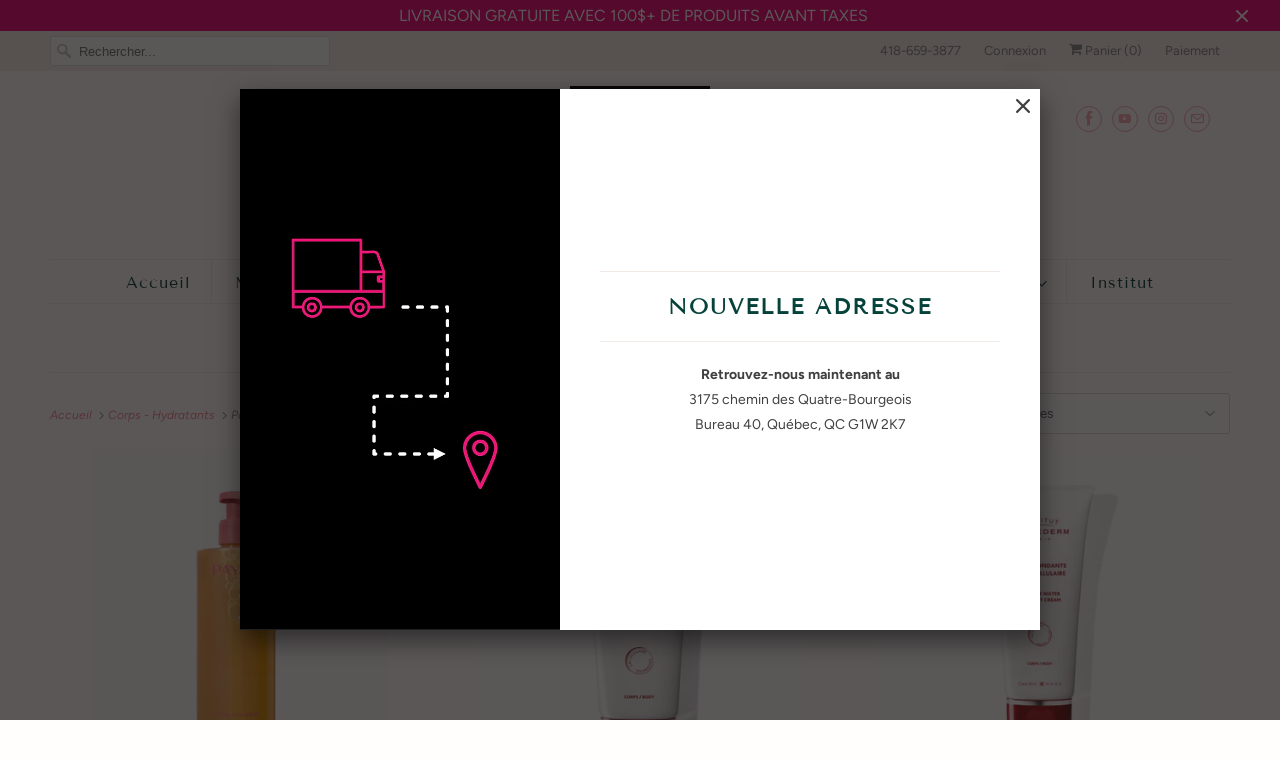

--- FILE ---
content_type: text/html; charset=utf-8
request_url: https://boutique.institutdivas.com/collections/hydratants
body_size: 29466
content:
<!DOCTYPE html>
<html lang="fr">
  <head>
 



    <meta charset="utf-8">
    <meta http-equiv="cleartype" content="on">
    <meta name="robots" content="index,follow">

    
    <title>Corps - Hydratants - Institut Divas &amp; cie</title>

    

    

<meta name="author" content="Institut Divas &amp; cie">
<meta property="og:url" content="https://boutique.institutdivas.com/collections/hydratants">
<meta property="og:site_name" content="Institut Divas &amp; cie">


  <meta property="og:type" content="product.group">
  <meta property="og:title" content="Corps - Hydratants">
  
    
    <meta property="og:image" content="http://boutique.institutdivas.com/cdn/shop/files/pv-corps-huile-de-douche-relaxante-400ml_600x.jpg?v=1695659799">
    <meta property="og:image:secure_url" content="https://boutique.institutdivas.com/cdn/shop/files/pv-corps-huile-de-douche-relaxante-400ml_600x.jpg?v=1695659799">
  





<meta name="twitter:card" content="summary">



    
    

    <!-- Mobile Specific Metas -->
    <meta name="HandheldFriendly" content="True">
    <meta name="MobileOptimized" content="320">
    <meta name="viewport" content="width=device-width,initial-scale=1">
    <meta name="theme-color" content="#fffefc">

    <!-- Stylesheets for Responsive 7.0.2 -->
    <link href="//boutique.institutdivas.com/cdn/shop/t/2/assets/styles.scss.css?v=45550540648962591141759251270" rel="stylesheet" type="text/css" media="all" />

    <!-- Icons -->
    
      <link rel="shortcut icon" type="image/x-icon" href="//boutique.institutdivas.com/cdn/shop/files/favicon_institut_Divas_32x32.jpg?v=1613699335">
    
    <link rel="canonical" href="https://boutique.institutdivas.com/collections/hydratants" />

    

    <script src="//boutique.institutdivas.com/cdn/shop/t/2/assets/app.js?v=65590188051072414391690942452" type="text/javascript"></script>
    <script>window.performance && window.performance.mark && window.performance.mark('shopify.content_for_header.start');</script><meta name="facebook-domain-verification" content="k50ntgqbpp2vf3u35nl80g99m1plxk">
<meta id="shopify-digital-wallet" name="shopify-digital-wallet" content="/2755919925/digital_wallets/dialog">
<meta name="shopify-checkout-api-token" content="3c24f81dd8fd977e561a20334b8591d0">
<meta id="in-context-paypal-metadata" data-shop-id="2755919925" data-venmo-supported="false" data-environment="production" data-locale="fr_FR" data-paypal-v4="true" data-currency="CAD">
<link rel="alternate" type="application/atom+xml" title="Feed" href="/collections/hydratants.atom" />
<link rel="alternate" type="application/json+oembed" href="https://boutique.institutdivas.com/collections/hydratants.oembed">
<script async="async" src="/checkouts/internal/preloads.js?locale=fr-CA"></script>
<link rel="preconnect" href="https://shop.app" crossorigin="anonymous">
<script async="async" src="https://shop.app/checkouts/internal/preloads.js?locale=fr-CA&shop_id=2755919925" crossorigin="anonymous"></script>
<script id="shopify-features" type="application/json">{"accessToken":"3c24f81dd8fd977e561a20334b8591d0","betas":["rich-media-storefront-analytics"],"domain":"boutique.institutdivas.com","predictiveSearch":true,"shopId":2755919925,"locale":"fr"}</script>
<script>var Shopify = Shopify || {};
Shopify.shop = "institut-divas-cie.myshopify.com";
Shopify.locale = "fr";
Shopify.currency = {"active":"CAD","rate":"1.0"};
Shopify.country = "CA";
Shopify.theme = {"name":"Responsive","id":17171447861,"schema_name":"Responsive","schema_version":"7.0.2","theme_store_id":304,"role":"main"};
Shopify.theme.handle = "null";
Shopify.theme.style = {"id":null,"handle":null};
Shopify.cdnHost = "boutique.institutdivas.com/cdn";
Shopify.routes = Shopify.routes || {};
Shopify.routes.root = "/";</script>
<script type="module">!function(o){(o.Shopify=o.Shopify||{}).modules=!0}(window);</script>
<script>!function(o){function n(){var o=[];function n(){o.push(Array.prototype.slice.apply(arguments))}return n.q=o,n}var t=o.Shopify=o.Shopify||{};t.loadFeatures=n(),t.autoloadFeatures=n()}(window);</script>
<script>
  window.ShopifyPay = window.ShopifyPay || {};
  window.ShopifyPay.apiHost = "shop.app\/pay";
  window.ShopifyPay.redirectState = null;
</script>
<script id="shop-js-analytics" type="application/json">{"pageType":"collection"}</script>
<script defer="defer" async type="module" src="//boutique.institutdivas.com/cdn/shopifycloud/shop-js/modules/v2/client.init-shop-cart-sync_DyYWCJny.fr.esm.js"></script>
<script defer="defer" async type="module" src="//boutique.institutdivas.com/cdn/shopifycloud/shop-js/modules/v2/chunk.common_BDBm0ZZC.esm.js"></script>
<script type="module">
  await import("//boutique.institutdivas.com/cdn/shopifycloud/shop-js/modules/v2/client.init-shop-cart-sync_DyYWCJny.fr.esm.js");
await import("//boutique.institutdivas.com/cdn/shopifycloud/shop-js/modules/v2/chunk.common_BDBm0ZZC.esm.js");

  window.Shopify.SignInWithShop?.initShopCartSync?.({"fedCMEnabled":true,"windoidEnabled":true});

</script>
<script>
  window.Shopify = window.Shopify || {};
  if (!window.Shopify.featureAssets) window.Shopify.featureAssets = {};
  window.Shopify.featureAssets['shop-js'] = {"shop-cart-sync":["modules/v2/client.shop-cart-sync_B_Bw5PRo.fr.esm.js","modules/v2/chunk.common_BDBm0ZZC.esm.js"],"init-fed-cm":["modules/v2/client.init-fed-cm_-pdRnAOg.fr.esm.js","modules/v2/chunk.common_BDBm0ZZC.esm.js"],"init-windoid":["modules/v2/client.init-windoid_DnYlFG1h.fr.esm.js","modules/v2/chunk.common_BDBm0ZZC.esm.js"],"shop-cash-offers":["modules/v2/client.shop-cash-offers_C5kHJTSN.fr.esm.js","modules/v2/chunk.common_BDBm0ZZC.esm.js","modules/v2/chunk.modal_CtqKD1z8.esm.js"],"shop-button":["modules/v2/client.shop-button_mcpRJFuh.fr.esm.js","modules/v2/chunk.common_BDBm0ZZC.esm.js"],"init-shop-email-lookup-coordinator":["modules/v2/client.init-shop-email-lookup-coordinator_BCzilhpw.fr.esm.js","modules/v2/chunk.common_BDBm0ZZC.esm.js"],"shop-toast-manager":["modules/v2/client.shop-toast-manager_C_QXj6h0.fr.esm.js","modules/v2/chunk.common_BDBm0ZZC.esm.js"],"shop-login-button":["modules/v2/client.shop-login-button_BEQFZ84Y.fr.esm.js","modules/v2/chunk.common_BDBm0ZZC.esm.js","modules/v2/chunk.modal_CtqKD1z8.esm.js"],"avatar":["modules/v2/client.avatar_BTnouDA3.fr.esm.js"],"init-shop-cart-sync":["modules/v2/client.init-shop-cart-sync_DyYWCJny.fr.esm.js","modules/v2/chunk.common_BDBm0ZZC.esm.js"],"pay-button":["modules/v2/client.pay-button_DsS5m06H.fr.esm.js","modules/v2/chunk.common_BDBm0ZZC.esm.js"],"init-shop-for-new-customer-accounts":["modules/v2/client.init-shop-for-new-customer-accounts_BFJXT-UG.fr.esm.js","modules/v2/client.shop-login-button_BEQFZ84Y.fr.esm.js","modules/v2/chunk.common_BDBm0ZZC.esm.js","modules/v2/chunk.modal_CtqKD1z8.esm.js"],"init-customer-accounts-sign-up":["modules/v2/client.init-customer-accounts-sign-up_QowAcxX2.fr.esm.js","modules/v2/client.shop-login-button_BEQFZ84Y.fr.esm.js","modules/v2/chunk.common_BDBm0ZZC.esm.js","modules/v2/chunk.modal_CtqKD1z8.esm.js"],"shop-follow-button":["modules/v2/client.shop-follow-button_9fzI0NJX.fr.esm.js","modules/v2/chunk.common_BDBm0ZZC.esm.js","modules/v2/chunk.modal_CtqKD1z8.esm.js"],"checkout-modal":["modules/v2/client.checkout-modal_DHwrZ6kr.fr.esm.js","modules/v2/chunk.common_BDBm0ZZC.esm.js","modules/v2/chunk.modal_CtqKD1z8.esm.js"],"init-customer-accounts":["modules/v2/client.init-customer-accounts_BBfGV8Xt.fr.esm.js","modules/v2/client.shop-login-button_BEQFZ84Y.fr.esm.js","modules/v2/chunk.common_BDBm0ZZC.esm.js","modules/v2/chunk.modal_CtqKD1z8.esm.js"],"lead-capture":["modules/v2/client.lead-capture_BFlE4x9y.fr.esm.js","modules/v2/chunk.common_BDBm0ZZC.esm.js","modules/v2/chunk.modal_CtqKD1z8.esm.js"],"shop-login":["modules/v2/client.shop-login_C8y8Opox.fr.esm.js","modules/v2/chunk.common_BDBm0ZZC.esm.js","modules/v2/chunk.modal_CtqKD1z8.esm.js"],"payment-terms":["modules/v2/client.payment-terms_DoIedF_y.fr.esm.js","modules/v2/chunk.common_BDBm0ZZC.esm.js","modules/v2/chunk.modal_CtqKD1z8.esm.js"]};
</script>
<script>(function() {
  var isLoaded = false;
  function asyncLoad() {
    if (isLoaded) return;
    isLoaded = true;
    var urls = ["https:\/\/cdn.commoninja.com\/sdk\/latest\/commonninja.js?shop=institut-divas-cie.myshopify.com"];
    for (var i = 0; i < urls.length; i++) {
      var s = document.createElement('script');
      s.type = 'text/javascript';
      s.async = true;
      s.src = urls[i];
      var x = document.getElementsByTagName('script')[0];
      x.parentNode.insertBefore(s, x);
    }
  };
  if(window.attachEvent) {
    window.attachEvent('onload', asyncLoad);
  } else {
    window.addEventListener('load', asyncLoad, false);
  }
})();</script>
<script id="__st">var __st={"a":2755919925,"offset":-18000,"reqid":"32ec48b7-bd6d-473f-b700-7ad5f5574813-1768870289","pageurl":"boutique.institutdivas.com\/collections\/hydratants","u":"04f46d7e9d6a","p":"collection","rtyp":"collection","rid":63906250805};</script>
<script>window.ShopifyPaypalV4VisibilityTracking = true;</script>
<script id="captcha-bootstrap">!function(){'use strict';const t='contact',e='account',n='new_comment',o=[[t,t],['blogs',n],['comments',n],[t,'customer']],c=[[e,'customer_login'],[e,'guest_login'],[e,'recover_customer_password'],[e,'create_customer']],r=t=>t.map((([t,e])=>`form[action*='/${t}']:not([data-nocaptcha='true']) input[name='form_type'][value='${e}']`)).join(','),a=t=>()=>t?[...document.querySelectorAll(t)].map((t=>t.form)):[];function s(){const t=[...o],e=r(t);return a(e)}const i='password',u='form_key',d=['recaptcha-v3-token','g-recaptcha-response','h-captcha-response',i],f=()=>{try{return window.sessionStorage}catch{return}},m='__shopify_v',_=t=>t.elements[u];function p(t,e,n=!1){try{const o=window.sessionStorage,c=JSON.parse(o.getItem(e)),{data:r}=function(t){const{data:e,action:n}=t;return t[m]||n?{data:e,action:n}:{data:t,action:n}}(c);for(const[e,n]of Object.entries(r))t.elements[e]&&(t.elements[e].value=n);n&&o.removeItem(e)}catch(o){console.error('form repopulation failed',{error:o})}}const l='form_type',E='cptcha';function T(t){t.dataset[E]=!0}const w=window,h=w.document,L='Shopify',v='ce_forms',y='captcha';let A=!1;((t,e)=>{const n=(g='f06e6c50-85a8-45c8-87d0-21a2b65856fe',I='https://cdn.shopify.com/shopifycloud/storefront-forms-hcaptcha/ce_storefront_forms_captcha_hcaptcha.v1.5.2.iife.js',D={infoText:'Protégé par hCaptcha',privacyText:'Confidentialité',termsText:'Conditions'},(t,e,n)=>{const o=w[L][v],c=o.bindForm;if(c)return c(t,g,e,D).then(n);var r;o.q.push([[t,g,e,D],n]),r=I,A||(h.body.append(Object.assign(h.createElement('script'),{id:'captcha-provider',async:!0,src:r})),A=!0)});var g,I,D;w[L]=w[L]||{},w[L][v]=w[L][v]||{},w[L][v].q=[],w[L][y]=w[L][y]||{},w[L][y].protect=function(t,e){n(t,void 0,e),T(t)},Object.freeze(w[L][y]),function(t,e,n,w,h,L){const[v,y,A,g]=function(t,e,n){const i=e?o:[],u=t?c:[],d=[...i,...u],f=r(d),m=r(i),_=r(d.filter((([t,e])=>n.includes(e))));return[a(f),a(m),a(_),s()]}(w,h,L),I=t=>{const e=t.target;return e instanceof HTMLFormElement?e:e&&e.form},D=t=>v().includes(t);t.addEventListener('submit',(t=>{const e=I(t);if(!e)return;const n=D(e)&&!e.dataset.hcaptchaBound&&!e.dataset.recaptchaBound,o=_(e),c=g().includes(e)&&(!o||!o.value);(n||c)&&t.preventDefault(),c&&!n&&(function(t){try{if(!f())return;!function(t){const e=f();if(!e)return;const n=_(t);if(!n)return;const o=n.value;o&&e.removeItem(o)}(t);const e=Array.from(Array(32),(()=>Math.random().toString(36)[2])).join('');!function(t,e){_(t)||t.append(Object.assign(document.createElement('input'),{type:'hidden',name:u})),t.elements[u].value=e}(t,e),function(t,e){const n=f();if(!n)return;const o=[...t.querySelectorAll(`input[type='${i}']`)].map((({name:t})=>t)),c=[...d,...o],r={};for(const[a,s]of new FormData(t).entries())c.includes(a)||(r[a]=s);n.setItem(e,JSON.stringify({[m]:1,action:t.action,data:r}))}(t,e)}catch(e){console.error('failed to persist form',e)}}(e),e.submit())}));const S=(t,e)=>{t&&!t.dataset[E]&&(n(t,e.some((e=>e===t))),T(t))};for(const o of['focusin','change'])t.addEventListener(o,(t=>{const e=I(t);D(e)&&S(e,y())}));const B=e.get('form_key'),M=e.get(l),P=B&&M;t.addEventListener('DOMContentLoaded',(()=>{const t=y();if(P)for(const e of t)e.elements[l].value===M&&p(e,B);[...new Set([...A(),...v().filter((t=>'true'===t.dataset.shopifyCaptcha))])].forEach((e=>S(e,t)))}))}(h,new URLSearchParams(w.location.search),n,t,e,['guest_login'])})(!0,!0)}();</script>
<script integrity="sha256-4kQ18oKyAcykRKYeNunJcIwy7WH5gtpwJnB7kiuLZ1E=" data-source-attribution="shopify.loadfeatures" defer="defer" src="//boutique.institutdivas.com/cdn/shopifycloud/storefront/assets/storefront/load_feature-a0a9edcb.js" crossorigin="anonymous"></script>
<script crossorigin="anonymous" defer="defer" src="//boutique.institutdivas.com/cdn/shopifycloud/storefront/assets/shopify_pay/storefront-65b4c6d7.js?v=20250812"></script>
<script data-source-attribution="shopify.dynamic_checkout.dynamic.init">var Shopify=Shopify||{};Shopify.PaymentButton=Shopify.PaymentButton||{isStorefrontPortableWallets:!0,init:function(){window.Shopify.PaymentButton.init=function(){};var t=document.createElement("script");t.src="https://boutique.institutdivas.com/cdn/shopifycloud/portable-wallets/latest/portable-wallets.fr.js",t.type="module",document.head.appendChild(t)}};
</script>
<script data-source-attribution="shopify.dynamic_checkout.buyer_consent">
  function portableWalletsHideBuyerConsent(e){var t=document.getElementById("shopify-buyer-consent"),n=document.getElementById("shopify-subscription-policy-button");t&&n&&(t.classList.add("hidden"),t.setAttribute("aria-hidden","true"),n.removeEventListener("click",e))}function portableWalletsShowBuyerConsent(e){var t=document.getElementById("shopify-buyer-consent"),n=document.getElementById("shopify-subscription-policy-button");t&&n&&(t.classList.remove("hidden"),t.removeAttribute("aria-hidden"),n.addEventListener("click",e))}window.Shopify?.PaymentButton&&(window.Shopify.PaymentButton.hideBuyerConsent=portableWalletsHideBuyerConsent,window.Shopify.PaymentButton.showBuyerConsent=portableWalletsShowBuyerConsent);
</script>
<script>
  function portableWalletsCleanup(e){e&&e.src&&console.error("Failed to load portable wallets script "+e.src);var t=document.querySelectorAll("shopify-accelerated-checkout .shopify-payment-button__skeleton, shopify-accelerated-checkout-cart .wallet-cart-button__skeleton"),e=document.getElementById("shopify-buyer-consent");for(let e=0;e<t.length;e++)t[e].remove();e&&e.remove()}function portableWalletsNotLoadedAsModule(e){e instanceof ErrorEvent&&"string"==typeof e.message&&e.message.includes("import.meta")&&"string"==typeof e.filename&&e.filename.includes("portable-wallets")&&(window.removeEventListener("error",portableWalletsNotLoadedAsModule),window.Shopify.PaymentButton.failedToLoad=e,"loading"===document.readyState?document.addEventListener("DOMContentLoaded",window.Shopify.PaymentButton.init):window.Shopify.PaymentButton.init())}window.addEventListener("error",portableWalletsNotLoadedAsModule);
</script>

<script type="module" src="https://boutique.institutdivas.com/cdn/shopifycloud/portable-wallets/latest/portable-wallets.fr.js" onError="portableWalletsCleanup(this)" crossorigin="anonymous"></script>
<script nomodule>
  document.addEventListener("DOMContentLoaded", portableWalletsCleanup);
</script>

<link id="shopify-accelerated-checkout-styles" rel="stylesheet" media="screen" href="https://boutique.institutdivas.com/cdn/shopifycloud/portable-wallets/latest/accelerated-checkout-backwards-compat.css" crossorigin="anonymous">
<style id="shopify-accelerated-checkout-cart">
        #shopify-buyer-consent {
  margin-top: 1em;
  display: inline-block;
  width: 100%;
}

#shopify-buyer-consent.hidden {
  display: none;
}

#shopify-subscription-policy-button {
  background: none;
  border: none;
  padding: 0;
  text-decoration: underline;
  font-size: inherit;
  cursor: pointer;
}

#shopify-subscription-policy-button::before {
  box-shadow: none;
}

      </style>

<script>window.performance && window.performance.mark && window.performance.mark('shopify.content_for_header.end');</script>

    <noscript>
      <style>
        .slides > li:first-child {display: block;}
        .image__fallback {
          width: 100vw;
          display: block !important;
          max-width: 100vw !important;
          margin-bottom: 0;
        }
        .no-js-only {
          display: inherit !important;
        }
        .icon-cart.cart-button {
          display: none;
        }
        .lazyload {
          opacity: 1;
          -webkit-filter: blur(0);
          filter: blur(0);
        }
        .animate_right,
        .animate_left,
        .animate_up,
        .animate_down {
          opacity: 1;
        }
        .flexslider .slides>li {
          display: block;
        }
        .product_section .product_form {
          opacity: 1;
        }
        .multi_select,
        form .select {
          display: block !important;
        }
        .swatch_options {
          display: none;
        }
      </style>
    </noscript>

  
  <!-- "snippets/shogun-head.liquid" was not rendered, the associated app was uninstalled -->
<link href="https://monorail-edge.shopifysvc.com" rel="dns-prefetch">
<script>(function(){if ("sendBeacon" in navigator && "performance" in window) {try {var session_token_from_headers = performance.getEntriesByType('navigation')[0].serverTiming.find(x => x.name == '_s').description;} catch {var session_token_from_headers = undefined;}var session_cookie_matches = document.cookie.match(/_shopify_s=([^;]*)/);var session_token_from_cookie = session_cookie_matches && session_cookie_matches.length === 2 ? session_cookie_matches[1] : "";var session_token = session_token_from_headers || session_token_from_cookie || "";function handle_abandonment_event(e) {var entries = performance.getEntries().filter(function(entry) {return /monorail-edge.shopifysvc.com/.test(entry.name);});if (!window.abandonment_tracked && entries.length === 0) {window.abandonment_tracked = true;var currentMs = Date.now();var navigation_start = performance.timing.navigationStart;var payload = {shop_id: 2755919925,url: window.location.href,navigation_start,duration: currentMs - navigation_start,session_token,page_type: "collection"};window.navigator.sendBeacon("https://monorail-edge.shopifysvc.com/v1/produce", JSON.stringify({schema_id: "online_store_buyer_site_abandonment/1.1",payload: payload,metadata: {event_created_at_ms: currentMs,event_sent_at_ms: currentMs}}));}}window.addEventListener('pagehide', handle_abandonment_event);}}());</script>
<script id="web-pixels-manager-setup">(function e(e,d,r,n,o){if(void 0===o&&(o={}),!Boolean(null===(a=null===(i=window.Shopify)||void 0===i?void 0:i.analytics)||void 0===a?void 0:a.replayQueue)){var i,a;window.Shopify=window.Shopify||{};var t=window.Shopify;t.analytics=t.analytics||{};var s=t.analytics;s.replayQueue=[],s.publish=function(e,d,r){return s.replayQueue.push([e,d,r]),!0};try{self.performance.mark("wpm:start")}catch(e){}var l=function(){var e={modern:/Edge?\/(1{2}[4-9]|1[2-9]\d|[2-9]\d{2}|\d{4,})\.\d+(\.\d+|)|Firefox\/(1{2}[4-9]|1[2-9]\d|[2-9]\d{2}|\d{4,})\.\d+(\.\d+|)|Chrom(ium|e)\/(9{2}|\d{3,})\.\d+(\.\d+|)|(Maci|X1{2}).+ Version\/(15\.\d+|(1[6-9]|[2-9]\d|\d{3,})\.\d+)([,.]\d+|)( \(\w+\)|)( Mobile\/\w+|) Safari\/|Chrome.+OPR\/(9{2}|\d{3,})\.\d+\.\d+|(CPU[ +]OS|iPhone[ +]OS|CPU[ +]iPhone|CPU IPhone OS|CPU iPad OS)[ +]+(15[._]\d+|(1[6-9]|[2-9]\d|\d{3,})[._]\d+)([._]\d+|)|Android:?[ /-](13[3-9]|1[4-9]\d|[2-9]\d{2}|\d{4,})(\.\d+|)(\.\d+|)|Android.+Firefox\/(13[5-9]|1[4-9]\d|[2-9]\d{2}|\d{4,})\.\d+(\.\d+|)|Android.+Chrom(ium|e)\/(13[3-9]|1[4-9]\d|[2-9]\d{2}|\d{4,})\.\d+(\.\d+|)|SamsungBrowser\/([2-9]\d|\d{3,})\.\d+/,legacy:/Edge?\/(1[6-9]|[2-9]\d|\d{3,})\.\d+(\.\d+|)|Firefox\/(5[4-9]|[6-9]\d|\d{3,})\.\d+(\.\d+|)|Chrom(ium|e)\/(5[1-9]|[6-9]\d|\d{3,})\.\d+(\.\d+|)([\d.]+$|.*Safari\/(?![\d.]+ Edge\/[\d.]+$))|(Maci|X1{2}).+ Version\/(10\.\d+|(1[1-9]|[2-9]\d|\d{3,})\.\d+)([,.]\d+|)( \(\w+\)|)( Mobile\/\w+|) Safari\/|Chrome.+OPR\/(3[89]|[4-9]\d|\d{3,})\.\d+\.\d+|(CPU[ +]OS|iPhone[ +]OS|CPU[ +]iPhone|CPU IPhone OS|CPU iPad OS)[ +]+(10[._]\d+|(1[1-9]|[2-9]\d|\d{3,})[._]\d+)([._]\d+|)|Android:?[ /-](13[3-9]|1[4-9]\d|[2-9]\d{2}|\d{4,})(\.\d+|)(\.\d+|)|Mobile Safari.+OPR\/([89]\d|\d{3,})\.\d+\.\d+|Android.+Firefox\/(13[5-9]|1[4-9]\d|[2-9]\d{2}|\d{4,})\.\d+(\.\d+|)|Android.+Chrom(ium|e)\/(13[3-9]|1[4-9]\d|[2-9]\d{2}|\d{4,})\.\d+(\.\d+|)|Android.+(UC? ?Browser|UCWEB|U3)[ /]?(15\.([5-9]|\d{2,})|(1[6-9]|[2-9]\d|\d{3,})\.\d+)\.\d+|SamsungBrowser\/(5\.\d+|([6-9]|\d{2,})\.\d+)|Android.+MQ{2}Browser\/(14(\.(9|\d{2,})|)|(1[5-9]|[2-9]\d|\d{3,})(\.\d+|))(\.\d+|)|K[Aa][Ii]OS\/(3\.\d+|([4-9]|\d{2,})\.\d+)(\.\d+|)/},d=e.modern,r=e.legacy,n=navigator.userAgent;return n.match(d)?"modern":n.match(r)?"legacy":"unknown"}(),u="modern"===l?"modern":"legacy",c=(null!=n?n:{modern:"",legacy:""})[u],f=function(e){return[e.baseUrl,"/wpm","/b",e.hashVersion,"modern"===e.buildTarget?"m":"l",".js"].join("")}({baseUrl:d,hashVersion:r,buildTarget:u}),m=function(e){var d=e.version,r=e.bundleTarget,n=e.surface,o=e.pageUrl,i=e.monorailEndpoint;return{emit:function(e){var a=e.status,t=e.errorMsg,s=(new Date).getTime(),l=JSON.stringify({metadata:{event_sent_at_ms:s},events:[{schema_id:"web_pixels_manager_load/3.1",payload:{version:d,bundle_target:r,page_url:o,status:a,surface:n,error_msg:t},metadata:{event_created_at_ms:s}}]});if(!i)return console&&console.warn&&console.warn("[Web Pixels Manager] No Monorail endpoint provided, skipping logging."),!1;try{return self.navigator.sendBeacon.bind(self.navigator)(i,l)}catch(e){}var u=new XMLHttpRequest;try{return u.open("POST",i,!0),u.setRequestHeader("Content-Type","text/plain"),u.send(l),!0}catch(e){return console&&console.warn&&console.warn("[Web Pixels Manager] Got an unhandled error while logging to Monorail."),!1}}}}({version:r,bundleTarget:l,surface:e.surface,pageUrl:self.location.href,monorailEndpoint:e.monorailEndpoint});try{o.browserTarget=l,function(e){var d=e.src,r=e.async,n=void 0===r||r,o=e.onload,i=e.onerror,a=e.sri,t=e.scriptDataAttributes,s=void 0===t?{}:t,l=document.createElement("script"),u=document.querySelector("head"),c=document.querySelector("body");if(l.async=n,l.src=d,a&&(l.integrity=a,l.crossOrigin="anonymous"),s)for(var f in s)if(Object.prototype.hasOwnProperty.call(s,f))try{l.dataset[f]=s[f]}catch(e){}if(o&&l.addEventListener("load",o),i&&l.addEventListener("error",i),u)u.appendChild(l);else{if(!c)throw new Error("Did not find a head or body element to append the script");c.appendChild(l)}}({src:f,async:!0,onload:function(){if(!function(){var e,d;return Boolean(null===(d=null===(e=window.Shopify)||void 0===e?void 0:e.analytics)||void 0===d?void 0:d.initialized)}()){var d=window.webPixelsManager.init(e)||void 0;if(d){var r=window.Shopify.analytics;r.replayQueue.forEach((function(e){var r=e[0],n=e[1],o=e[2];d.publishCustomEvent(r,n,o)})),r.replayQueue=[],r.publish=d.publishCustomEvent,r.visitor=d.visitor,r.initialized=!0}}},onerror:function(){return m.emit({status:"failed",errorMsg:"".concat(f," has failed to load")})},sri:function(e){var d=/^sha384-[A-Za-z0-9+/=]+$/;return"string"==typeof e&&d.test(e)}(c)?c:"",scriptDataAttributes:o}),m.emit({status:"loading"})}catch(e){m.emit({status:"failed",errorMsg:(null==e?void 0:e.message)||"Unknown error"})}}})({shopId: 2755919925,storefrontBaseUrl: "https://boutique.institutdivas.com",extensionsBaseUrl: "https://extensions.shopifycdn.com/cdn/shopifycloud/web-pixels-manager",monorailEndpoint: "https://monorail-edge.shopifysvc.com/unstable/produce_batch",surface: "storefront-renderer",enabledBetaFlags: ["2dca8a86"],webPixelsConfigList: [{"id":"685604917","configuration":"{\"pixel_id\":\"3440837442809011\",\"pixel_type\":\"facebook_pixel\"}","eventPayloadVersion":"v1","runtimeContext":"OPEN","scriptVersion":"ca16bc87fe92b6042fbaa3acc2fbdaa6","type":"APP","apiClientId":2329312,"privacyPurposes":["ANALYTICS","MARKETING","SALE_OF_DATA"],"dataSharingAdjustments":{"protectedCustomerApprovalScopes":["read_customer_address","read_customer_email","read_customer_name","read_customer_personal_data","read_customer_phone"]}},{"id":"shopify-app-pixel","configuration":"{}","eventPayloadVersion":"v1","runtimeContext":"STRICT","scriptVersion":"0450","apiClientId":"shopify-pixel","type":"APP","privacyPurposes":["ANALYTICS","MARKETING"]},{"id":"shopify-custom-pixel","eventPayloadVersion":"v1","runtimeContext":"LAX","scriptVersion":"0450","apiClientId":"shopify-pixel","type":"CUSTOM","privacyPurposes":["ANALYTICS","MARKETING"]}],isMerchantRequest: false,initData: {"shop":{"name":"Institut Divas \u0026 cie","paymentSettings":{"currencyCode":"CAD"},"myshopifyDomain":"institut-divas-cie.myshopify.com","countryCode":"CA","storefrontUrl":"https:\/\/boutique.institutdivas.com"},"customer":null,"cart":null,"checkout":null,"productVariants":[],"purchasingCompany":null},},"https://boutique.institutdivas.com/cdn","fcfee988w5aeb613cpc8e4bc33m6693e112",{"modern":"","legacy":""},{"shopId":"2755919925","storefrontBaseUrl":"https:\/\/boutique.institutdivas.com","extensionBaseUrl":"https:\/\/extensions.shopifycdn.com\/cdn\/shopifycloud\/web-pixels-manager","surface":"storefront-renderer","enabledBetaFlags":"[\"2dca8a86\"]","isMerchantRequest":"false","hashVersion":"fcfee988w5aeb613cpc8e4bc33m6693e112","publish":"custom","events":"[[\"page_viewed\",{}],[\"collection_viewed\",{\"collection\":{\"id\":\"63906250805\",\"title\":\"Corps - Hydratants\",\"productVariants\":[{\"price\":{\"amount\":50.0,\"currencyCode\":\"CAD\"},\"product\":{\"title\":\"PAYOT - Huile de Douche Relaxante 400ml\",\"vendor\":\"Institut Divas \u0026 cie\",\"id\":\"6762087743541\",\"untranslatedTitle\":\"PAYOT - Huile de Douche Relaxante 400ml\",\"url\":\"\/products\/payot-huile-de-douche-relaxante-400ml\",\"type\":\"\"},\"id\":\"40433707089973\",\"image\":{\"src\":\"\/\/boutique.institutdivas.com\/cdn\/shop\/files\/pv-corps-huile-de-douche-relaxante-400ml.jpg?v=1695659799\"},\"sku\":\"\",\"title\":\"Default Title\",\"untranslatedTitle\":\"Default Title\"},{\"price\":{\"amount\":37.0,\"currencyCode\":\"CAD\"},\"product\":{\"title\":\"ESTHEDERM - Gommage Doux d'Eau Cellulaire 200ML\",\"vendor\":\"Institut Divas \u0026 cie\",\"id\":\"4525989232693\",\"untranslatedTitle\":\"ESTHEDERM - Gommage Doux d'Eau Cellulaire 200ML\",\"url\":\"\/products\/gommage-doux-deau-cellulaire-200ml\",\"type\":\"\"},\"id\":\"31879294320693\",\"image\":{\"src\":\"\/\/boutique.institutdivas.com\/cdn\/shop\/products\/jolibody_gommage-1080x1080.jpg?v=1587663873\"},\"sku\":\"\",\"title\":\"Default Title\",\"untranslatedTitle\":\"Default Title\"},{\"price\":{\"amount\":47.0,\"currencyCode\":\"CAD\"},\"product\":{\"title\":\"ESTHEDERM - Crème Fondante d'Eau Cellulaire 200ML\",\"vendor\":\"Institut Divas \u0026 cie\",\"id\":\"4525987201077\",\"untranslatedTitle\":\"ESTHEDERM - Crème Fondante d'Eau Cellulaire 200ML\",\"url\":\"\/products\/creme-fondante-deau-cellulaire-400ml\",\"type\":\"\"},\"id\":\"31879287504949\",\"image\":{\"src\":\"\/\/boutique.institutdivas.com\/cdn\/shop\/products\/V3722_CREME-FONDANTE-EAU-CELLULAIRE_3000x3000_OMBRE-700x700.jpg?v=1642100315\"},\"sku\":\"\",\"title\":\"Default Title\",\"untranslatedTitle\":\"Default Title\"},{\"price\":{\"amount\":63.0,\"currencyCode\":\"CAD\"},\"product\":{\"title\":\"ESTHEDERM - Crème Fondante d'Eau Cellulaire 400ML\",\"vendor\":\"Institut Divas \u0026 cie\",\"id\":\"7302144884789\",\"untranslatedTitle\":\"ESTHEDERM - Crème Fondante d'Eau Cellulaire 400ML\",\"url\":\"\/products\/esthederm-creme-fondante-deau-cellulaire-400ml\",\"type\":\"\"},\"id\":\"42759977599029\",\"image\":{\"src\":\"\/\/boutique.institutdivas.com\/cdn\/shop\/files\/Cellular_Water_Fondant_Cream_58167_6372_detail.jpg?v=1701373193\"},\"sku\":null,\"title\":\"Default Title\",\"untranslatedTitle\":\"Default Title\"},{\"price\":{\"amount\":24.0,\"currencyCode\":\"CAD\"},\"product\":{\"title\":\"Footlogix 3 Mousse Peau Très Sèche\",\"vendor\":\"Institut Divas \u0026 cie\",\"id\":\"7158169468981\",\"untranslatedTitle\":\"Footlogix 3 Mousse Peau Très Sèche\",\"url\":\"\/products\/footlogix-3-mousse-peau-tres-seche\",\"type\":\"Hygiène personnelle\"},\"id\":\"42132919582773\",\"image\":{\"src\":\"\/\/boutique.institutdivas.com\/cdn\/shop\/products\/footlogix_3.jpg?v=1677516544\"},\"sku\":\"\",\"title\":\"Default Title\",\"untranslatedTitle\":\"Default Title\"},{\"price\":{\"amount\":25.5,\"currencyCode\":\"CAD\"},\"product\":{\"title\":\"Footlogix 4 Mousse pour Pieds Froids\",\"vendor\":\"Institut Divas \u0026 cie\",\"id\":\"7158168485941\",\"untranslatedTitle\":\"Footlogix 4 Mousse pour Pieds Froids\",\"url\":\"\/products\/footlogix-4-mousse-pour-pieds-froids\",\"type\":\"Hygiène personnelle\"},\"id\":\"42132911652917\",\"image\":{\"src\":\"\/\/boutique.institutdivas.com\/cdn\/shop\/products\/4_cold-feetl_all-900x900.jpg?v=1677514309\"},\"sku\":\"\",\"title\":\"Default Title\",\"untranslatedTitle\":\"Default Title\"},{\"price\":{\"amount\":18.0,\"currencyCode\":\"CAD\"},\"product\":{\"title\":\"Footlogix Râpe Professionnelle\",\"vendor\":\"Institut Divas \u0026 cie\",\"id\":\"7158165798965\",\"untranslatedTitle\":\"Footlogix Râpe Professionnelle\",\"url\":\"\/products\/footlogix-rape-professionnelle\",\"type\":\"Hygiène personnelle\"},\"id\":\"42132896317493\",\"image\":{\"src\":\"\/\/boutique.institutdivas.com\/cdn\/shop\/products\/61sBotLnYcL._AC_SL1500.jpg?v=1677513988\"},\"sku\":\"\",\"title\":\"Default Title\",\"untranslatedTitle\":\"Default Title\"},{\"price\":{\"amount\":26.0,\"currencyCode\":\"CAD\"},\"product\":{\"title\":\"Footlogix Mousse 3+ contre gerçures et crevasses\",\"vendor\":\"Institut Divas \u0026 cie\",\"id\":\"7158165012533\",\"untranslatedTitle\":\"Footlogix Mousse 3+ contre gerçures et crevasses\",\"url\":\"\/products\/footlogix-mousse-3-contre-gercures-et-crevasses\",\"type\":\"Hygiène personnelle\"},\"id\":\"42132893466677\",\"image\":{\"src\":\"\/\/boutique.institutdivas.com\/cdn\/shop\/products\/3-_cracked-heel_all-900x900.jpg?v=1677513881\"},\"sku\":\"\",\"title\":\"Default Title\",\"untranslatedTitle\":\"Default Title\"},{\"price\":{\"amount\":24.0,\"currencyCode\":\"CAD\"},\"product\":{\"title\":\"Footlogix Désodorisant pour Chaussures\",\"vendor\":\"Institut Divas \u0026 cie\",\"id\":\"7158164389941\",\"untranslatedTitle\":\"Footlogix Désodorisant pour Chaussures\",\"url\":\"\/products\/footlogix-desodorisant-pour-chaussures\",\"type\":\"Hygiène personnelle\"},\"id\":\"42132890419253\",\"image\":{\"src\":\"\/\/boutique.institutdivas.com\/cdn\/shop\/products\/10_shoe-deo-all-900x900.jpg?v=1677513785\"},\"sku\":\"\",\"title\":\"Default Title\",\"untranslatedTitle\":\"Default Title\"},{\"price\":{\"amount\":75.0,\"currencyCode\":\"CAD\"},\"product\":{\"title\":\"PAYOT - Lait Hydratant 24 Corps\",\"vendor\":\"Institut Divas \u0026 cie\",\"id\":\"6762097377333\",\"untranslatedTitle\":\"PAYOT - Lait Hydratant 24 Corps\",\"url\":\"\/products\/copie-de-payot-lait-hydratant-24-corps\",\"type\":\"\"},\"id\":\"40433722851381\",\"image\":{\"src\":\"\/\/boutique.institutdivas.com\/cdn\/shop\/files\/pv-lait-hydratant-corps-400ml.webp?v=1722869160\"},\"sku\":\"\",\"title\":\"Default Title\",\"untranslatedTitle\":\"Default Title\"},{\"price\":{\"amount\":79.0,\"currencyCode\":\"CAD\"},\"product\":{\"title\":\"ESTHEDERM - Lait Hydratant Raffermissant 400ML\",\"vendor\":\"Institut Divas \u0026 cie\",\"id\":\"4526003322933\",\"untranslatedTitle\":\"ESTHEDERM - Lait Hydratant Raffermissant 400ML\",\"url\":\"\/products\/lait-hyratant-raffermissant-400ml\",\"type\":\"\"},\"id\":\"31879338852405\",\"image\":{\"src\":\"\/\/boutique.institutdivas.com\/cdn\/shop\/products\/jolibody_laithydratant_500ml-1080x1080.jpg?v=1587664292\"},\"sku\":\"\",\"title\":\"Default Title\",\"untranslatedTitle\":\"Default Title\"},{\"price\":{\"amount\":21.5,\"currencyCode\":\"CAD\"},\"product\":{\"title\":\"PAYOT - Crème nourissante corps Fleur de Tiaré\",\"vendor\":\"Institut Divas \u0026 cie\",\"id\":\"7299167977525\",\"untranslatedTitle\":\"PAYOT - Crème nourissante corps Fleur de Tiaré\",\"url\":\"\/products\/payot-creme-nourissante-corps-fleur-de-tiare\",\"type\":\"\"},\"id\":\"42752290357301\",\"image\":{\"src\":\"\/\/boutique.institutdivas.com\/cdn\/shop\/files\/ephemere-creme-nourrissante-100ml-tiare.jpg?v=1701279301\"},\"sku\":null,\"title\":\"Default Title\",\"untranslatedTitle\":\"Default Title\"},{\"price\":{\"amount\":27.0,\"currencyCode\":\"CAD\"},\"product\":{\"title\":\"Footlogix 1 DD Crème\",\"vendor\":\"Institut Divas \u0026 cie\",\"id\":\"7158173401141\",\"untranslatedTitle\":\"Footlogix 1 DD Crème\",\"url\":\"\/products\/footlogix-1-dd-creme\",\"type\":\"Hygiène personnelle\"},\"id\":\"42132941439029\",\"image\":{\"src\":\"\/\/boutique.institutdivas.com\/cdn\/shop\/products\/1_dd-cream-mousse_125ml_all-900x900.jpg?v=1677514899\"},\"sku\":\"\",\"title\":\"Default Title\",\"untranslatedTitle\":\"Default Title\"},{\"price\":{\"amount\":26.0,\"currencyCode\":\"CAD\"},\"product\":{\"title\":\"Footlogix 7 Teinture pour les Ongles\",\"vendor\":\"Institut Divas \u0026 cie\",\"id\":\"7158172778549\",\"untranslatedTitle\":\"Footlogix 7 Teinture pour les Ongles\",\"url\":\"\/products\/footlogix-7-teinture-pour-les-ongles\",\"type\":\"Hygiène personnelle\"},\"id\":\"42132937769013\",\"image\":{\"src\":\"\/\/boutique.institutdivas.com\/cdn\/shop\/products\/7t_tincture-spi_all-900x900_1.jpg?v=1677514817\"},\"sku\":\"\",\"title\":\"Default Title\",\"untranslatedTitle\":\"Default Title\"},{\"price\":{\"amount\":28.0,\"currencyCode\":\"CAD\"},\"product\":{\"title\":\"Footlogix 7 Mousse pour Peau Rugueuse\",\"vendor\":\"Institut Divas \u0026 cie\",\"id\":\"7158172155957\",\"untranslatedTitle\":\"Footlogix 7 Mousse pour Peau Rugueuse\",\"url\":\"\/products\/footlogix-7-mousse-pour-peau-rugueuse\",\"type\":\"Hygiène personnelle\"},\"id\":\"42132933607477\",\"image\":{\"src\":\"\/\/boutique.institutdivas.com\/cdn\/shop\/products\/7-_rough-spi_all-900x900.jpg?v=1677514751\"},\"sku\":\"\",\"title\":\"Default Title\",\"untranslatedTitle\":\"Default Title\"},{\"price\":{\"amount\":28.0,\"currencyCode\":\"CAD\"},\"product\":{\"title\":\"Footlogix 7 Formule pour Peau Desquamée\",\"vendor\":\"Institut Divas \u0026 cie\",\"id\":\"7158171369525\",\"untranslatedTitle\":\"Footlogix 7 Formule pour Peau Desquamée\",\"url\":\"\/products\/footlogix-7-formule-pour-peaux-desquamees\",\"type\":\"Hygiène personnelle\"},\"id\":\"42132930756661\",\"image\":{\"src\":\"\/\/boutique.institutdivas.com\/cdn\/shop\/products\/7_peeling-spi_all-900x900.jpg?v=1677514680\"},\"sku\":\"\",\"title\":\"Default Title\",\"untranslatedTitle\":\"Default Title\"},{\"price\":{\"amount\":24.0,\"currencyCode\":\"CAD\"},\"product\":{\"title\":\"Footlogix 9 Désodorisant pour les Pieds\",\"vendor\":\"Institut Divas \u0026 cie\",\"id\":\"7158170812469\",\"untranslatedTitle\":\"Footlogix 9 Désodorisant pour les Pieds\",\"url\":\"\/products\/footlogix-9-desodorisant-pour-les-pieds\",\"type\":\"Hygiène personnelle\"},\"id\":\"42132928299061\",\"image\":{\"src\":\"\/\/boutique.institutdivas.com\/cdn\/shop\/products\/9_foot-deo-all-900x900.jpg?v=1677514578\"},\"sku\":\"\",\"title\":\"Default Title\",\"untranslatedTitle\":\"Default Title\"},{\"price\":{\"amount\":25.5,\"currencyCode\":\"CAD\"},\"product\":{\"title\":\"Footlogix 5 Mousse Transpiration Abondante\",\"vendor\":\"Institut Divas \u0026 cie\",\"id\":\"7158170026037\",\"untranslatedTitle\":\"Footlogix 5 Mousse Transpiration Abondante\",\"url\":\"\/products\/footlogix-5-transpiration-abondante\",\"type\":\"Hygiène personnelle\"},\"id\":\"42132925186101\",\"image\":{\"src\":\"\/\/boutique.institutdivas.com\/cdn\/shop\/products\/5_sweaty-feet_all-900x900.jpg?v=1677514485\"},\"sku\":\"\",\"title\":\"Default Title\",\"untranslatedTitle\":\"Default Title\"},{\"price\":{\"amount\":24.0,\"currencyCode\":\"CAD\"},\"product\":{\"title\":\"Footlogix 2 Soin Quotidien\",\"vendor\":\"Institut Divas \u0026 cie\",\"id\":\"7158167535669\",\"untranslatedTitle\":\"Footlogix 2 Soin Quotidien\",\"url\":\"\/products\/footlogix-2-soin-quotidien\",\"type\":\"Hygiène personnelle\"},\"id\":\"42132905918517\",\"image\":{\"src\":\"\/\/boutique.institutdivas.com\/cdn\/shop\/products\/2_daily_125ml_all-900x900_1.jpg?v=1677514206\"},\"sku\":\"\",\"title\":\"Default Title\",\"untranslatedTitle\":\"Default Title\"},{\"price\":{\"amount\":25.5,\"currencyCode\":\"CAD\"},\"product\":{\"title\":\"Footlogix 8 Mousse Jambes Lourdes\",\"vendor\":\"Institut Divas \u0026 cie\",\"id\":\"7158166913077\",\"untranslatedTitle\":\"Footlogix 8 Mousse Jambes Lourdes\",\"url\":\"\/products\/footlogix-8-mousse-jambes-lourdes\",\"type\":\"Hygiène personnelle\"},\"id\":\"42132901363765\",\"image\":{\"src\":\"\/\/boutique.institutdivas.com\/cdn\/shop\/products\/8_tired-leg_all-900x900.jpg?v=1677514116\"},\"sku\":\"\",\"title\":\"Default Title\",\"untranslatedTitle\":\"Default Title\"},{\"price\":{\"amount\":45.0,\"currencyCode\":\"CAD\"},\"product\":{\"title\":\"Antidot Pro crème à mains 100ml\",\"vendor\":\"Institut Divas \u0026 cie\",\"id\":\"6745203834933\",\"untranslatedTitle\":\"Antidot Pro crème à mains 100ml\",\"url\":\"\/products\/antidot-pro-creme-a-mains-100ml\",\"type\":\"Hygiène personnelle\"},\"id\":\"40302185873461\",\"image\":{\"src\":\"\/\/boutique.institutdivas.com\/cdn\/shop\/products\/6c37602e46bf8397cf08f236831bda7a94acbe71.png?v=1639512826\"},\"sku\":\"\",\"title\":\"Default Title\",\"untranslatedTitle\":\"Default Title\"},{\"price\":{\"amount\":61.0,\"currencyCode\":\"CAD\"},\"product\":{\"title\":\"ESTHEDERM - Lait Hydratant Raffermissant 200ml\",\"vendor\":\"Institut Divas \u0026 cie\",\"id\":\"4526001127477\",\"untranslatedTitle\":\"ESTHEDERM - Lait Hydratant Raffermissant 200ml\",\"url\":\"\/products\/copie-de-creme-galbante-buste-200ml\",\"type\":\"\"},\"id\":\"31879334527029\",\"image\":{\"src\":\"\/\/boutique.institutdivas.com\/cdn\/shop\/products\/jolibody_laithydratant_200ml-1080x1080.jpg?v=1587664231\"},\"sku\":\"\",\"title\":\"Default Title\",\"untranslatedTitle\":\"Default Title\"},{\"price\":{\"amount\":79.0,\"currencyCode\":\"CAD\"},\"product\":{\"title\":\"ESTHEDERM - Crème Galbante Buste 200ml\",\"vendor\":\"Institut Divas \u0026 cie\",\"id\":\"4525995491381\",\"untranslatedTitle\":\"ESTHEDERM - Crème Galbante Buste 200ml\",\"url\":\"\/products\/creme-galbante-buste-200ml\",\"type\":\"\"},\"id\":\"31879318175797\",\"image\":{\"src\":\"\/\/boutique.institutdivas.com\/cdn\/shop\/products\/corps-cremegalbantebustenew.jpg?v=1587664109\"},\"sku\":\"\",\"title\":\"Default Title\",\"untranslatedTitle\":\"Default Title\"},{\"price\":{\"amount\":56.0,\"currencyCode\":\"CAD\"},\"product\":{\"title\":\"ESTHEDERM - Huile Cellulaire 125ML\",\"vendor\":\"Institut Divas \u0026 cie\",\"id\":\"4525981433909\",\"untranslatedTitle\":\"ESTHEDERM - Huile Cellulaire 125ML\",\"url\":\"\/products\/huile-cellulaire-125ml\",\"type\":\"\"},\"id\":\"31879270400053\",\"image\":{\"src\":\"\/\/boutique.institutdivas.com\/cdn\/shop\/products\/jolibody_huilecellulaire-1080x1080.jpg?v=1587663560\"},\"sku\":\"\",\"title\":\"Default Title\",\"untranslatedTitle\":\"Default Title\"}]}}]]"});</script><script>
  window.ShopifyAnalytics = window.ShopifyAnalytics || {};
  window.ShopifyAnalytics.meta = window.ShopifyAnalytics.meta || {};
  window.ShopifyAnalytics.meta.currency = 'CAD';
  var meta = {"products":[{"id":6762087743541,"gid":"gid:\/\/shopify\/Product\/6762087743541","vendor":"Institut Divas \u0026 cie","type":"","handle":"payot-huile-de-douche-relaxante-400ml","variants":[{"id":40433707089973,"price":5000,"name":"PAYOT - Huile de Douche Relaxante 400ml","public_title":null,"sku":""}],"remote":false},{"id":4525989232693,"gid":"gid:\/\/shopify\/Product\/4525989232693","vendor":"Institut Divas \u0026 cie","type":"","handle":"gommage-doux-deau-cellulaire-200ml","variants":[{"id":31879294320693,"price":3700,"name":"ESTHEDERM - Gommage Doux d'Eau Cellulaire 200ML","public_title":null,"sku":""}],"remote":false},{"id":4525987201077,"gid":"gid:\/\/shopify\/Product\/4525987201077","vendor":"Institut Divas \u0026 cie","type":"","handle":"creme-fondante-deau-cellulaire-400ml","variants":[{"id":31879287504949,"price":4700,"name":"ESTHEDERM - Crème Fondante d'Eau Cellulaire 200ML","public_title":null,"sku":""}],"remote":false},{"id":7302144884789,"gid":"gid:\/\/shopify\/Product\/7302144884789","vendor":"Institut Divas \u0026 cie","type":"","handle":"esthederm-creme-fondante-deau-cellulaire-400ml","variants":[{"id":42759977599029,"price":6300,"name":"ESTHEDERM - Crème Fondante d'Eau Cellulaire 400ML","public_title":null,"sku":null}],"remote":false},{"id":7158169468981,"gid":"gid:\/\/shopify\/Product\/7158169468981","vendor":"Institut Divas \u0026 cie","type":"Hygiène personnelle","handle":"footlogix-3-mousse-peau-tres-seche","variants":[{"id":42132919582773,"price":2400,"name":"Footlogix 3 Mousse Peau Très Sèche","public_title":null,"sku":""}],"remote":false},{"id":7158168485941,"gid":"gid:\/\/shopify\/Product\/7158168485941","vendor":"Institut Divas \u0026 cie","type":"Hygiène personnelle","handle":"footlogix-4-mousse-pour-pieds-froids","variants":[{"id":42132911652917,"price":2550,"name":"Footlogix 4 Mousse pour Pieds Froids","public_title":null,"sku":""}],"remote":false},{"id":7158165798965,"gid":"gid:\/\/shopify\/Product\/7158165798965","vendor":"Institut Divas \u0026 cie","type":"Hygiène personnelle","handle":"footlogix-rape-professionnelle","variants":[{"id":42132896317493,"price":1800,"name":"Footlogix Râpe Professionnelle","public_title":null,"sku":""}],"remote":false},{"id":7158165012533,"gid":"gid:\/\/shopify\/Product\/7158165012533","vendor":"Institut Divas \u0026 cie","type":"Hygiène personnelle","handle":"footlogix-mousse-3-contre-gercures-et-crevasses","variants":[{"id":42132893466677,"price":2600,"name":"Footlogix Mousse 3+ contre gerçures et crevasses","public_title":null,"sku":""}],"remote":false},{"id":7158164389941,"gid":"gid:\/\/shopify\/Product\/7158164389941","vendor":"Institut Divas \u0026 cie","type":"Hygiène personnelle","handle":"footlogix-desodorisant-pour-chaussures","variants":[{"id":42132890419253,"price":2400,"name":"Footlogix Désodorisant pour Chaussures","public_title":null,"sku":""}],"remote":false},{"id":6762097377333,"gid":"gid:\/\/shopify\/Product\/6762097377333","vendor":"Institut Divas \u0026 cie","type":"","handle":"copie-de-payot-lait-hydratant-24-corps","variants":[{"id":40433722851381,"price":7500,"name":"PAYOT - Lait Hydratant 24 Corps","public_title":null,"sku":""}],"remote":false},{"id":4526003322933,"gid":"gid:\/\/shopify\/Product\/4526003322933","vendor":"Institut Divas \u0026 cie","type":"","handle":"lait-hyratant-raffermissant-400ml","variants":[{"id":31879338852405,"price":7900,"name":"ESTHEDERM - Lait Hydratant Raffermissant 400ML","public_title":null,"sku":""}],"remote":false},{"id":7299167977525,"gid":"gid:\/\/shopify\/Product\/7299167977525","vendor":"Institut Divas \u0026 cie","type":"","handle":"payot-creme-nourissante-corps-fleur-de-tiare","variants":[{"id":42752290357301,"price":2150,"name":"PAYOT - Crème nourissante corps Fleur de Tiaré","public_title":null,"sku":null}],"remote":false},{"id":7158173401141,"gid":"gid:\/\/shopify\/Product\/7158173401141","vendor":"Institut Divas \u0026 cie","type":"Hygiène personnelle","handle":"footlogix-1-dd-creme","variants":[{"id":42132941439029,"price":2700,"name":"Footlogix 1 DD Crème","public_title":null,"sku":""}],"remote":false},{"id":7158172778549,"gid":"gid:\/\/shopify\/Product\/7158172778549","vendor":"Institut Divas \u0026 cie","type":"Hygiène personnelle","handle":"footlogix-7-teinture-pour-les-ongles","variants":[{"id":42132937769013,"price":2600,"name":"Footlogix 7 Teinture pour les Ongles","public_title":null,"sku":""}],"remote":false},{"id":7158172155957,"gid":"gid:\/\/shopify\/Product\/7158172155957","vendor":"Institut Divas \u0026 cie","type":"Hygiène personnelle","handle":"footlogix-7-mousse-pour-peau-rugueuse","variants":[{"id":42132933607477,"price":2800,"name":"Footlogix 7 Mousse pour Peau Rugueuse","public_title":null,"sku":""}],"remote":false},{"id":7158171369525,"gid":"gid:\/\/shopify\/Product\/7158171369525","vendor":"Institut Divas \u0026 cie","type":"Hygiène personnelle","handle":"footlogix-7-formule-pour-peaux-desquamees","variants":[{"id":42132930756661,"price":2800,"name":"Footlogix 7 Formule pour Peau Desquamée","public_title":null,"sku":""}],"remote":false},{"id":7158170812469,"gid":"gid:\/\/shopify\/Product\/7158170812469","vendor":"Institut Divas \u0026 cie","type":"Hygiène personnelle","handle":"footlogix-9-desodorisant-pour-les-pieds","variants":[{"id":42132928299061,"price":2400,"name":"Footlogix 9 Désodorisant pour les Pieds","public_title":null,"sku":""}],"remote":false},{"id":7158170026037,"gid":"gid:\/\/shopify\/Product\/7158170026037","vendor":"Institut Divas \u0026 cie","type":"Hygiène personnelle","handle":"footlogix-5-transpiration-abondante","variants":[{"id":42132925186101,"price":2550,"name":"Footlogix 5 Mousse Transpiration Abondante","public_title":null,"sku":""}],"remote":false},{"id":7158167535669,"gid":"gid:\/\/shopify\/Product\/7158167535669","vendor":"Institut Divas \u0026 cie","type":"Hygiène personnelle","handle":"footlogix-2-soin-quotidien","variants":[{"id":42132905918517,"price":2400,"name":"Footlogix 2 Soin Quotidien","public_title":null,"sku":""}],"remote":false},{"id":7158166913077,"gid":"gid:\/\/shopify\/Product\/7158166913077","vendor":"Institut Divas \u0026 cie","type":"Hygiène personnelle","handle":"footlogix-8-mousse-jambes-lourdes","variants":[{"id":42132901363765,"price":2550,"name":"Footlogix 8 Mousse Jambes Lourdes","public_title":null,"sku":""}],"remote":false},{"id":6745203834933,"gid":"gid:\/\/shopify\/Product\/6745203834933","vendor":"Institut Divas \u0026 cie","type":"Hygiène personnelle","handle":"antidot-pro-creme-a-mains-100ml","variants":[{"id":40302185873461,"price":4500,"name":"Antidot Pro crème à mains 100ml","public_title":null,"sku":""}],"remote":false},{"id":4526001127477,"gid":"gid:\/\/shopify\/Product\/4526001127477","vendor":"Institut Divas \u0026 cie","type":"","handle":"copie-de-creme-galbante-buste-200ml","variants":[{"id":31879334527029,"price":6100,"name":"ESTHEDERM - Lait Hydratant Raffermissant 200ml","public_title":null,"sku":""}],"remote":false},{"id":4525995491381,"gid":"gid:\/\/shopify\/Product\/4525995491381","vendor":"Institut Divas \u0026 cie","type":"","handle":"creme-galbante-buste-200ml","variants":[{"id":31879318175797,"price":7900,"name":"ESTHEDERM - Crème Galbante Buste 200ml","public_title":null,"sku":""}],"remote":false},{"id":4525981433909,"gid":"gid:\/\/shopify\/Product\/4525981433909","vendor":"Institut Divas \u0026 cie","type":"","handle":"huile-cellulaire-125ml","variants":[{"id":31879270400053,"price":5600,"name":"ESTHEDERM - Huile Cellulaire 125ML","public_title":null,"sku":""}],"remote":false}],"page":{"pageType":"collection","resourceType":"collection","resourceId":63906250805,"requestId":"32ec48b7-bd6d-473f-b700-7ad5f5574813-1768870289"}};
  for (var attr in meta) {
    window.ShopifyAnalytics.meta[attr] = meta[attr];
  }
</script>
<script class="analytics">
  (function () {
    var customDocumentWrite = function(content) {
      var jquery = null;

      if (window.jQuery) {
        jquery = window.jQuery;
      } else if (window.Checkout && window.Checkout.$) {
        jquery = window.Checkout.$;
      }

      if (jquery) {
        jquery('body').append(content);
      }
    };

    var hasLoggedConversion = function(token) {
      if (token) {
        return document.cookie.indexOf('loggedConversion=' + token) !== -1;
      }
      return false;
    }

    var setCookieIfConversion = function(token) {
      if (token) {
        var twoMonthsFromNow = new Date(Date.now());
        twoMonthsFromNow.setMonth(twoMonthsFromNow.getMonth() + 2);

        document.cookie = 'loggedConversion=' + token + '; expires=' + twoMonthsFromNow;
      }
    }

    var trekkie = window.ShopifyAnalytics.lib = window.trekkie = window.trekkie || [];
    if (trekkie.integrations) {
      return;
    }
    trekkie.methods = [
      'identify',
      'page',
      'ready',
      'track',
      'trackForm',
      'trackLink'
    ];
    trekkie.factory = function(method) {
      return function() {
        var args = Array.prototype.slice.call(arguments);
        args.unshift(method);
        trekkie.push(args);
        return trekkie;
      };
    };
    for (var i = 0; i < trekkie.methods.length; i++) {
      var key = trekkie.methods[i];
      trekkie[key] = trekkie.factory(key);
    }
    trekkie.load = function(config) {
      trekkie.config = config || {};
      trekkie.config.initialDocumentCookie = document.cookie;
      var first = document.getElementsByTagName('script')[0];
      var script = document.createElement('script');
      script.type = 'text/javascript';
      script.onerror = function(e) {
        var scriptFallback = document.createElement('script');
        scriptFallback.type = 'text/javascript';
        scriptFallback.onerror = function(error) {
                var Monorail = {
      produce: function produce(monorailDomain, schemaId, payload) {
        var currentMs = new Date().getTime();
        var event = {
          schema_id: schemaId,
          payload: payload,
          metadata: {
            event_created_at_ms: currentMs,
            event_sent_at_ms: currentMs
          }
        };
        return Monorail.sendRequest("https://" + monorailDomain + "/v1/produce", JSON.stringify(event));
      },
      sendRequest: function sendRequest(endpointUrl, payload) {
        // Try the sendBeacon API
        if (window && window.navigator && typeof window.navigator.sendBeacon === 'function' && typeof window.Blob === 'function' && !Monorail.isIos12()) {
          var blobData = new window.Blob([payload], {
            type: 'text/plain'
          });

          if (window.navigator.sendBeacon(endpointUrl, blobData)) {
            return true;
          } // sendBeacon was not successful

        } // XHR beacon

        var xhr = new XMLHttpRequest();

        try {
          xhr.open('POST', endpointUrl);
          xhr.setRequestHeader('Content-Type', 'text/plain');
          xhr.send(payload);
        } catch (e) {
          console.log(e);
        }

        return false;
      },
      isIos12: function isIos12() {
        return window.navigator.userAgent.lastIndexOf('iPhone; CPU iPhone OS 12_') !== -1 || window.navigator.userAgent.lastIndexOf('iPad; CPU OS 12_') !== -1;
      }
    };
    Monorail.produce('monorail-edge.shopifysvc.com',
      'trekkie_storefront_load_errors/1.1',
      {shop_id: 2755919925,
      theme_id: 17171447861,
      app_name: "storefront",
      context_url: window.location.href,
      source_url: "//boutique.institutdivas.com/cdn/s/trekkie.storefront.cd680fe47e6c39ca5d5df5f0a32d569bc48c0f27.min.js"});

        };
        scriptFallback.async = true;
        scriptFallback.src = '//boutique.institutdivas.com/cdn/s/trekkie.storefront.cd680fe47e6c39ca5d5df5f0a32d569bc48c0f27.min.js';
        first.parentNode.insertBefore(scriptFallback, first);
      };
      script.async = true;
      script.src = '//boutique.institutdivas.com/cdn/s/trekkie.storefront.cd680fe47e6c39ca5d5df5f0a32d569bc48c0f27.min.js';
      first.parentNode.insertBefore(script, first);
    };
    trekkie.load(
      {"Trekkie":{"appName":"storefront","development":false,"defaultAttributes":{"shopId":2755919925,"isMerchantRequest":null,"themeId":17171447861,"themeCityHash":"13106504392255457128","contentLanguage":"fr","currency":"CAD","eventMetadataId":"04c006a8-d21f-43cd-88c3-3e4d8a5f7e67"},"isServerSideCookieWritingEnabled":true,"monorailRegion":"shop_domain","enabledBetaFlags":["65f19447"]},"Session Attribution":{},"S2S":{"facebookCapiEnabled":true,"source":"trekkie-storefront-renderer","apiClientId":580111}}
    );

    var loaded = false;
    trekkie.ready(function() {
      if (loaded) return;
      loaded = true;

      window.ShopifyAnalytics.lib = window.trekkie;

      var originalDocumentWrite = document.write;
      document.write = customDocumentWrite;
      try { window.ShopifyAnalytics.merchantGoogleAnalytics.call(this); } catch(error) {};
      document.write = originalDocumentWrite;

      window.ShopifyAnalytics.lib.page(null,{"pageType":"collection","resourceType":"collection","resourceId":63906250805,"requestId":"32ec48b7-bd6d-473f-b700-7ad5f5574813-1768870289","shopifyEmitted":true});

      var match = window.location.pathname.match(/checkouts\/(.+)\/(thank_you|post_purchase)/)
      var token = match? match[1]: undefined;
      if (!hasLoggedConversion(token)) {
        setCookieIfConversion(token);
        window.ShopifyAnalytics.lib.track("Viewed Product Category",{"currency":"CAD","category":"Collection: hydratants","collectionName":"hydratants","collectionId":63906250805,"nonInteraction":true},undefined,undefined,{"shopifyEmitted":true});
      }
    });


        var eventsListenerScript = document.createElement('script');
        eventsListenerScript.async = true;
        eventsListenerScript.src = "//boutique.institutdivas.com/cdn/shopifycloud/storefront/assets/shop_events_listener-3da45d37.js";
        document.getElementsByTagName('head')[0].appendChild(eventsListenerScript);

})();</script>
<script
  defer
  src="https://boutique.institutdivas.com/cdn/shopifycloud/perf-kit/shopify-perf-kit-3.0.4.min.js"
  data-application="storefront-renderer"
  data-shop-id="2755919925"
  data-render-region="gcp-us-central1"
  data-page-type="collection"
  data-theme-instance-id="17171447861"
  data-theme-name="Responsive"
  data-theme-version="7.0.2"
  data-monorail-region="shop_domain"
  data-resource-timing-sampling-rate="10"
  data-shs="true"
  data-shs-beacon="true"
  data-shs-export-with-fetch="true"
  data-shs-logs-sample-rate="1"
  data-shs-beacon-endpoint="https://boutique.institutdivas.com/api/collect"
></script>
</head>
  <body class="collection"
    data-money-format="${{amount}}">

    <div id="shopify-section-header" class="shopify-section header-section">
  <div class="announcementBar">
    <div class="announcementBar__message">
      
        <p>LIVRAISON GRATUITE AVEC 100$+ DE PRODUITS AVANT TAXES</p>
      
      <span class="ss-icon banner-close icon-close"></span>
    </div>
  </div>


<div class="top_bar top_bar--fixed-true announcementBar--true">
  <div class="container">
    
      <div class="four columns top_bar_search">
        <form class="search" action="/search">
          
          <input type="text" name="q" class="search_box" placeholder="Rechercher..." value="" autocapitalize="off" autocomplete="off" autocorrect="off" />
        </form>
      </div>
    

    

    <div class="columns twelve">
      <ul>
        

        
          <li>
            <a href="tel:+4186593877">418-659-3877</a>
          </li>
        

        
          
            <li>
              <a href="/account/login" id="customer_login_link">Connexion</a>
            </li>
          
        

        <li>
          <a href="/cart" class="cart_button"><span class="icon-cart"></span> Panier (<span class="cart_count">0</span>)</a>
        </li>
        <li>
          
            <a href="/cart" class="checkout">Paiement</a>
          
        </li>
      </ul>
    </div>
  </div>
</div>

<div class="container content header-container">
  <div class="sixteen columns logo header-logo topbarFixed--true topSearch--true">
    
      <div class="header_icons social_icons">
        


  <a href="https://www.facebook.com/Institutdivas/" title="Institut Divas &amp; cie on Facebook" class="ss-icon" rel="me" target="_blank">
    <span class="icon-facebook"></span>
  </a>





  <a href="https://www.youtube.com/channel/UC3k8z81yq_-YwO_aHW3mjPA" title="Institut Divas &amp; cie on YouTube" class="ss-icon" rel="me" target="_blank">
    <span class="icon-youtube"></span>
  </a>









  <a href="https://www.instagram.com/institutdivas" title="Institut Divas &amp; cie on Instagram" class="ss-icon" rel="me" target="_blank">
    <span class="icon-instagram"></span>
  </a>







  <a href="mailto:info@institutdivas.com" title="Email Institut Divas &amp; cie" class="ss-icon mail" target="_blank">
    <span class="icon-mail"></span>
  </a>

      </div>
    

    <a href="/" title="Institut Divas &amp; cie" class="logo-align--center">
      
        <img src="//boutique.institutdivas.com/cdn/shop/files/logo-carre_720x.jpg?v=1716919374" alt="Institut Divas &amp; cie" />
      
    </a>
  </div>

  <div class="sixteen columns clearfix">
    <div id="mobile_nav" class="nav-align--center nav-border--solid">
      
    </div>
    <div id="nav" class=" nav-align--center
                          nav-border--solid
                          nav-separator--solid">
      <ul class="js-navigation menu-navigation" id="menu" role="navigation">

        


        

          
          
            
            
            

            

            
              
            

          
            
            
            

            

            
              
            

          

          
            

  
    <li tabindex="0" aria-expanded="false">
      <a href="/" >Accueil</a>
    </li>
  



          

        

          
          
            
            
            

            

            
              
            

          
            
            
            

            

            
              
            

          

          
            

  
    <li tabindex="0" class="dropdown sub-menu" aria-haspopup="true" aria-expanded="false">
      <a class="sub-menu--link" 
          class="" href="/collections"
        >Marques&nbsp;<span class="icon-down-arrow arrow menu-icon"></span></a>
      <ul class="animated fadeIn submenu_list">
        
          
            <li><a href="/collections/colorescience">ColoreScience</a></li>
          
        
          
            <li><a href="/collections/esthederm-solaire">Esthederm Solaire</a></li>
          
        
          
            <li><a href="/collections/esthederm-visage">Esthederm Visage</a></li>
          
        
          
            <li><a href="/collections/living-proof">Living Proof</a></li>
          
        
          
            <li><a href="/collections/maquillage-sothys">Maquillage Mirabella</a></li>
          
        
          
            <li><a href="/collections/payot-corps">Payot Corps</a></li>
          
        
          
            <li><a href="/collections/redken">Redken</a></li>
          
        
      </ul>
    </li>
  



          

        

          
          
            
            
            

            

            
              
            

          
            
            
            

            

            
              
            

          

          
            

  
    <li tabindex="0" class="dropdown sub-menu" aria-haspopup="true" aria-expanded="false">
      <a class="sub-menu--link" 
          class="" href="/collections/cheveux"
        >Soins cheveux&nbsp;<span class="icon-down-arrow arrow menu-icon"></span></a>
      <ul class="animated fadeIn submenu_list">
        
          
            <li><a href="/collections/shampoing">Shampoing</a></li>
          
        
          
            <li><a href="/collections/soins-pour-les-cheveux">Soins pour les cheveux</a></li>
          
        
          
            <li><a href="/collections/produits-coiffants">Produits coiffants</a></li>
          
        
      </ul>
    </li>
  



          

        

          
          
            
            
            

            

            
              
            

          
            
            
            

            

            
              
            

          

          
            

  
    <li tabindex="0" class="dropdown sub-menu" aria-haspopup="true" aria-expanded="false">
      <a class="sub-menu--link" 
          class="" href="/collections/visage"
        >Soins visage&nbsp;<span class="icon-down-arrow arrow menu-icon"></span></a>
      <ul class="animated fadeIn submenu_list">
        
          
            <li><a href="/collections/nettoyants-et-demaquillants">Nettoyants et démaquillants</a></li>
          
        
          
            <li><a href="/collections/soins-visage">Soins hydratants</a></li>
          
        
          
            <li><a href="/collections/soins-solaires-visage">Soins solaires</a></li>
          
        
      </ul>
    </li>
  



          

        

          
          
            
            
            

            

            
              
            

          
            
            
            

            

            
              
            

          

          
            

  
    <li tabindex="0" class="dropdown sub-menu" aria-haspopup="true" aria-expanded="false">
      <a class="sub-menu--link" 
          class="active" href="/collections/corps"
        >Soins corps&nbsp;<span class="icon-down-arrow arrow menu-icon"></span></a>
      <ul class="animated fadeIn submenu_list">
        
          
            <li><a href="/collections/hydratants">Hydratants</a></li>
          
        
          
            <li><a href="/collections/nettoyants">Nettoyants</a></li>
          
        
          
            <li><a href="/collections/soins-solaires-corps">Soins solaires</a></li>
          
        
      </ul>
    </li>
  



          

        

          
          
            
            
            

            

            
              
            

          
            
            
            

            

            
              
            

          

          
            

  
    <li tabindex="0" class="dropdown sub-menu" aria-haspopup="true" aria-expanded="false">
      <a class="sub-menu--link" 
          class="" href="/collections/maquillage"
        >Maquillage&nbsp;<span class="icon-down-arrow arrow menu-icon"></span></a>
      <ul class="animated fadeIn submenu_list">
        
          
            <li><a href="/collections/levres">Lèvres</a></li>
          
        
          
            <li><a href="/collections/yeux">Yeux</a></li>
          
        
          
            <li><a href="/collections/teint">Teint</a></li>
          
        
      </ul>
    </li>
  



          

        

          
          
            
            
            

            

            
              
            

          
            
            
            

            

            
              
            

          

          
            

  
    <li tabindex="0" aria-expanded="false">
      <a href="http://institutdivas.com/" >Institut</a>
    </li>
  



          

        
      </ul>
    </div>
  </div>
</div>

<style>
  .header-logo.logo a {
    max-width: 140px;
  }
  .featured_content a, .featured_content p {
    color: #ed0677;
  }

  .announcementBar .icon-close {
    color: #ffffff;
  }

  .promo_banner-show div.announcementBar {
    background-color: #ed0677;
    
  }
  

  div.announcementBar__message a,
  div.announcementBar__message p {
    color: #ffffff;
  }

</style>



</div>

    <div class="container">
      

<div id="shopify-section-collection-template" class="shopify-section collection-template-section">

  <div class="sixteen columns">
    <div class="section clearfix">
      <h1><a href="/collections/hydratants" title="Corps - Hydratants">Corps - Hydratants</a></h1>

      <div class="breadcrumb eight columns alpha">
        
          <span itemscope itemtype="http://data-vocabulary.org/Breadcrumb"><a href="https://boutique.institutdivas.com" title="Institut Divas &amp; cie" itemprop="url"><span itemprop="title">Accueil</span></a></span>
          <span class="icon-right-arrow"></span>
          <span itemscope itemtype="http://data-vocabulary.org/Breadcrumb"><a href="/collections/hydratants" title="Corps - Hydratants" itemprop="url"><span itemprop="title">Corps - Hydratants</span></a></span>

          

          
            <span class="icon-right-arrow"></span> Page 1 de 1
          
        
      </div>

      
      <div class="eight columns section_select omega ">
        

        
          <div class="filter_wrap">
            <label for="sort-by" class="inline">Classer par: </label>
            <select class="sort_by" id="sort-by" data-default-sort="best-selling">
              <option value="manual">Coups de cœur</option>
              <option value="best-selling">Meilleurs ventes</option>
              <option value="title-ascending">Par ordre alphabétique : A-Z</option>
              <option value="title-descending">Par ordre alphabétique : Z-A</option>
              <option value="price-ascending">Par prix : du moins cher au plus cher</option>
              <option value="price-descending">Par prix : du plus cher au moins cher</option>
              <option value="created-descending">Par date : du plus récent au moins récent</option>
              <option value="created-ascending">Par date : du moins récent au plus récent</option>
            </select>
          </div>
        
      </div>
      

      
    </div>
  </div>

  
  

  
    <div class="sixteen columns">
  

  
    
    
    





<div itemtype="http://schema.org/ItemList" class="products">
  
    
      

        
  <div class="one-third column alpha thumbnail even price_align--center" itemprop="itemListElement" itemscope itemtype="http://schema.org/Product">


  
  

  

  <a href="/collections/hydratants/products/payot-huile-de-douche-relaxante-400ml" itemprop="url">
    <div class="relative product_image">
      <div class="product_container swap-true">
        <div class="image__container" style=" max-width: 294.98148148148147px; ">
          <img  src="//boutique.institutdivas.com/cdn/shop/files/pv-corps-huile-de-douche-relaxante-400ml_300x.jpg?v=1695659799"
                alt="PAYOT - Huile de Douche Relaxante 400ml"
                class="lazyload lazyload--fade-in"
                style="width: 100%; max-width:937px;"
                data-sizes="auto"
                data-src="//boutique.institutdivas.com/cdn/shop/files/pv-corps-huile-de-douche-relaxante-400ml_2048x.jpg?v=1695659799"
                data-srcset=" //boutique.institutdivas.com/cdn/shop/files/pv-corps-huile-de-douche-relaxante-400ml_2048x.jpg?v=1695659799 2048w,
                              //boutique.institutdivas.com/cdn/shop/files/pv-corps-huile-de-douche-relaxante-400ml_1600x.jpg?v=1695659799 1600w,
                              //boutique.institutdivas.com/cdn/shop/files/pv-corps-huile-de-douche-relaxante-400ml_1200x.jpg?v=1695659799 1200w,
                              //boutique.institutdivas.com/cdn/shop/files/pv-corps-huile-de-douche-relaxante-400ml_1000x.jpg?v=1695659799 1000w,
                              //boutique.institutdivas.com/cdn/shop/files/pv-corps-huile-de-douche-relaxante-400ml_800x.jpg?v=1695659799 800w,
                              //boutique.institutdivas.com/cdn/shop/files/pv-corps-huile-de-douche-relaxante-400ml_600x.jpg?v=1695659799 600w,
                              //boutique.institutdivas.com/cdn/shop/files/pv-corps-huile-de-douche-relaxante-400ml_400x.jpg?v=1695659799 400w"
              />
          
            <div class="image__container" style="max-width: 937px; ">
              <img src="//boutique.institutdivas.com/cdn/shop/files/pv-corps-huile-de-douche-relaxante-400ml_900x.jpg?v=1695659799"
              class="secondary lazyload"
              alt="PAYOT - Huile de Douche Relaxante 400ml"
              />
            </div>
          
        </div>

      </div>
    </div>

    <div class="info">
      <div class="info__text">
        <span class="title" itemprop="name">PAYOT - Huile de Douche Relaxante 400ml</span>
        
          <span class="shopify-product-reviews-badge" data-id="6762087743541"></span>
        
        
      </div>
      
        <span class="price " itemprop="offers" itemscope itemtype="http://schema.org/Offer">
          <meta itemprop="price" content="50.00" />
          <meta itemprop="priceCurrency" content="CAD" />
          <meta itemprop="seller" content="Institut Divas &amp; cie" />
          <link itemprop="availability" href="http://schema.org/InStock">
          <meta itemprop="itemCondition" itemtype="http://schema.org/OfferItemCondition" content="http://schema.org/NewCondition"/>
          
          
            
            
              <span class="money">$50.00</span>
            
            
          
        </span>
      
    </div>
    <div class="banner_holder">
      
      
      
      
    </div>
  </a>
  
    <div data-fancybox-href="#product-6762087743541" class="quick_shop action_button" data-gallery="product-6762087743541-gallery">
      + Accès rapide
    </div>
  
  
</div>


  

  <div id="product-6762087743541" class="modal product-6762087743541">
    <div class="container section" style="width: inherit">
      <div class="eight columns modal_image flex-active-slide">
        
        <img  src="//boutique.institutdivas.com/cdn/shop/files/pv-corps-huile-de-douche-relaxante-400ml_580x@2x.jpg?v=1695659799"
              class="lazyload lazyload--fade-in"
              alt="PAYOT - Huile de Douche Relaxante 400ml" />
      </div>
      <div class="six columns">
        <h3>PAYOT - Huile de Douche Relaxante 400ml</h3>
        
          <span class="shopify-product-reviews-badge" data-id="6762087743541"></span>
        
        

        


        

        
          <p class="modal_price">
            <span class="sold_out"></span>
            <span class="">
              <span class="current_price ">
                
                  <span class="money">$50.00</span>
                
              </span>
            </span>
            <span class="was_price">
              
            </span>
          </p>

            
  <div class="notify_form notify-form-6762087743541" id="notify-form-6762087743541" style="display:none">
    <p class="message"></p>
    <form method="post" action="/contact#notify_me" id="notify_me" accept-charset="UTF-8" class="contact-form"><input type="hidden" name="form_type" value="contact" /><input type="hidden" name="utf8" value="✓" />
      
          <label class="visuallyhidden" aria-hidden="true" for="contact[email]">Contactez-moi lorsque ce produit est disponible:</label>
          
          
            <p>M'aviser lorsque ce produit sera disponible.</p>
          
   
          
            <input required type="email" class="notify_email" name="contact[email]" id="contact[email]" placeholder="Saisissez votre adresse e-mail..." value="" />
          
          
          <input type="hidden" name="challenge" value="false" />
          <input type="hidden" name="contact[body]" class="notify_form_message" data-body="Merci de me contacter lorsque PAYOT - Huile de Douche Relaxante 400ml est disponible à nouveau - https://boutique.institutdivas.com/collections/hydratants" value="Merci de me contacter lorsque PAYOT - Huile de Douche Relaxante 400ml est disponible à nouveau - https://boutique.institutdivas.com/collections/hydratants" />
          <input class="action_button" type="submit" value="Envoyer" style="margin-bottom:0px" />    
        </p>
      
    </form>
  </div>

        

        
          
            
              <p>Telle une caresse de douceur, l'Huile de Douche Relaxante nettoie la peau et la laisse...</p>
            
          
          <p>
            <a href="/collections/hydratants/products/payot-huile-de-douche-relaxante-400ml" class="view_product_info" title="PAYOT - Huile de Douche Relaxante 400ml">Voir la description complète du produit »</a>
          </p>
          <hr />
        

        
          

  

  

  <div class="clearfix product_form init
        "
        id="product-form-6762087743541collection-template"
        data-money-format="${{amount}}"
        data-shop-currency="CAD"
        data-select-id="product-select-6762087743541collection-template"
        data-enable-state="false"
        data-product="{&quot;id&quot;:6762087743541,&quot;title&quot;:&quot;PAYOT - Huile de Douche Relaxante 400ml&quot;,&quot;handle&quot;:&quot;payot-huile-de-douche-relaxante-400ml&quot;,&quot;description&quot;:&quot;\u003cdiv class=\&quot;s-content product__description\&quot; itemprop=\&quot;description\&quot;\u003e\n\u003cp\u003eTelle une caresse de douceur, l&#39;Huile de Douche Relaxante nettoie la peau et la laisse souple, douce et délicatement parfumée. Elle nourrit et protège du dessèchement cutané.\u003c\/p\u003e\n\u003cp\u003eSa fragrance florale, sa texture soyeuse couleur miel vous plongent dans un pur moment de bien-être.\u003c\/p\u003e\n\u003c\/div\u003e&quot;,&quot;published_at&quot;:&quot;2022-01-12T11:52:27-05:00&quot;,&quot;created_at&quot;:&quot;2022-01-12T11:51:33-05:00&quot;,&quot;vendor&quot;:&quot;Institut Divas \u0026 cie&quot;,&quot;type&quot;:&quot;&quot;,&quot;tags&quot;:[],&quot;price&quot;:5000,&quot;price_min&quot;:5000,&quot;price_max&quot;:5000,&quot;available&quot;:true,&quot;price_varies&quot;:false,&quot;compare_at_price&quot;:null,&quot;compare_at_price_min&quot;:0,&quot;compare_at_price_max&quot;:0,&quot;compare_at_price_varies&quot;:false,&quot;variants&quot;:[{&quot;id&quot;:40433707089973,&quot;title&quot;:&quot;Default Title&quot;,&quot;option1&quot;:&quot;Default Title&quot;,&quot;option2&quot;:null,&quot;option3&quot;:null,&quot;sku&quot;:&quot;&quot;,&quot;requires_shipping&quot;:true,&quot;taxable&quot;:true,&quot;featured_image&quot;:null,&quot;available&quot;:true,&quot;name&quot;:&quot;PAYOT - Huile de Douche Relaxante 400ml&quot;,&quot;public_title&quot;:null,&quot;options&quot;:[&quot;Default Title&quot;],&quot;price&quot;:5000,&quot;weight&quot;:119,&quot;compare_at_price&quot;:null,&quot;inventory_management&quot;:&quot;shopify&quot;,&quot;barcode&quot;:&quot;&quot;,&quot;requires_selling_plan&quot;:false,&quot;selling_plan_allocations&quot;:[]}],&quot;images&quot;:[&quot;\/\/boutique.institutdivas.com\/cdn\/shop\/files\/pv-corps-huile-de-douche-relaxante-400ml.jpg?v=1695659799&quot;],&quot;featured_image&quot;:&quot;\/\/boutique.institutdivas.com\/cdn\/shop\/files\/pv-corps-huile-de-douche-relaxante-400ml.jpg?v=1695659799&quot;,&quot;options&quot;:[&quot;Title&quot;],&quot;media&quot;:[{&quot;alt&quot;:null,&quot;id&quot;:26454035791925,&quot;position&quot;:1,&quot;preview_image&quot;:{&quot;aspect_ratio&quot;:0.868,&quot;height&quot;:1080,&quot;width&quot;:937,&quot;src&quot;:&quot;\/\/boutique.institutdivas.com\/cdn\/shop\/files\/pv-corps-huile-de-douche-relaxante-400ml.jpg?v=1695659799&quot;},&quot;aspect_ratio&quot;:0.868,&quot;height&quot;:1080,&quot;media_type&quot;:&quot;image&quot;,&quot;src&quot;:&quot;\/\/boutique.institutdivas.com\/cdn\/shop\/files\/pv-corps-huile-de-douche-relaxante-400ml.jpg?v=1695659799&quot;,&quot;width&quot;:937}],&quot;requires_selling_plan&quot;:false,&quot;selling_plan_groups&quot;:[],&quot;content&quot;:&quot;\u003cdiv class=\&quot;s-content product__description\&quot; itemprop=\&quot;description\&quot;\u003e\n\u003cp\u003eTelle une caresse de douceur, l&#39;Huile de Douche Relaxante nettoie la peau et la laisse souple, douce et délicatement parfumée. Elle nourrit et protège du dessèchement cutané.\u003c\/p\u003e\n\u003cp\u003eSa fragrance florale, sa texture soyeuse couleur miel vous plongent dans un pur moment de bien-être.\u003c\/p\u003e\n\u003c\/div\u003e&quot;}"
        
        data-product-id="6762087743541">
    <form method="post" action="/cart/add" id="product_form_6762087743541" accept-charset="UTF-8" class="shopify-product-form" enctype="multipart/form-data"><input type="hidden" name="form_type" value="product" /><input type="hidden" name="utf8" value="✓" />

    
      <input type="hidden" name="id" value="40433707089973" />
    

    

    

    <div class="purchase-details smart-payment-button--true">
      
        <div class="purchase-details__quantity">
          <label class="visuallyhidden" for="quantity">Quantité</label>
          <span class="product-minus js-change-quantity" data-func="minus"><span class="icon-minus"></span></span>
          <input type="number" min="1" size="2" class="quantity" name="quantity" id="quantity" value="1"  />
          <span class="product-plus js-change-quantity" data-func="plus"><span class="icon-plus"></span></span>
        </div>
      
      <div class="purchase-details__buttons">
        

        
        <button type="submit" name="add" class="action_button add_to_cart  action_button--secondary " data-label="Ajouter au panier"><span class="text">Ajouter au panier</span></button>
        
          <div data-shopify="payment-button" class="shopify-payment-button"> <shopify-accelerated-checkout recommended="{&quot;supports_subs&quot;:true,&quot;supports_def_opts&quot;:false,&quot;name&quot;:&quot;shop_pay&quot;,&quot;wallet_params&quot;:{&quot;shopId&quot;:2755919925,&quot;merchantName&quot;:&quot;Institut Divas \u0026 cie&quot;,&quot;personalized&quot;:true}}" fallback="{&quot;supports_subs&quot;:true,&quot;supports_def_opts&quot;:true,&quot;name&quot;:&quot;buy_it_now&quot;,&quot;wallet_params&quot;:{}}" access-token="3c24f81dd8fd977e561a20334b8591d0" buyer-country="CA" buyer-locale="fr" buyer-currency="CAD" variant-params="[{&quot;id&quot;:40433707089973,&quot;requiresShipping&quot;:true}]" shop-id="2755919925" enabled-flags="[&quot;ae0f5bf6&quot;]" > <div class="shopify-payment-button__button" role="button" disabled aria-hidden="true" style="background-color: transparent; border: none"> <div class="shopify-payment-button__skeleton">&nbsp;</div> </div> <div class="shopify-payment-button__more-options shopify-payment-button__skeleton" role="button" disabled aria-hidden="true">&nbsp;</div> </shopify-accelerated-checkout> <small id="shopify-buyer-consent" class="hidden" aria-hidden="true" data-consent-type="subscription"> Cet article constitue un achat récurrent ou différé. En continuant, j’accepte la <span id="shopify-subscription-policy-button">politique de résiliation</span> et vous autorise à facturer mon moyen de paiement aux prix, fréquences et dates listées sur cette page jusqu’à ce que ma commande soit traitée ou que je l’annule, si autorisé. </small> </div>
        
      </div>
    </div>
  <input type="hidden" name="product-id" value="6762087743541" /><input type="hidden" name="section-id" value="collection-template" /></form>
</div>


        

        
      </div>
    </div>
  </div>



        
          
        
      
    
  
    
      

        
  <div class="one-third column  thumbnail odd price_align--center" itemprop="itemListElement" itemscope itemtype="http://schema.org/Product">


  
  

  

  <a href="/collections/hydratants/products/gommage-doux-deau-cellulaire-200ml" itemprop="url">
    <div class="relative product_image">
      <div class="product_container swap-true">
        <div class="image__container" style=" max-width: 340.0px; ">
          <img  src="//boutique.institutdivas.com/cdn/shop/products/jolibody_gommage-1080x1080_300x.jpg?v=1587663873"
                alt="ESTHEDERM - Gommage Doux d&#39;Eau Cellulaire 200ML"
                class="lazyload lazyload--fade-in"
                style="width: 100%; height: auto; max-width:1080px;"
                data-sizes="auto"
                data-src="//boutique.institutdivas.com/cdn/shop/products/jolibody_gommage-1080x1080_2048x.jpg?v=1587663873"
                data-srcset=" //boutique.institutdivas.com/cdn/shop/products/jolibody_gommage-1080x1080_2048x.jpg?v=1587663873 2048w,
                              //boutique.institutdivas.com/cdn/shop/products/jolibody_gommage-1080x1080_1600x.jpg?v=1587663873 1600w,
                              //boutique.institutdivas.com/cdn/shop/products/jolibody_gommage-1080x1080_1200x.jpg?v=1587663873 1200w,
                              //boutique.institutdivas.com/cdn/shop/products/jolibody_gommage-1080x1080_1000x.jpg?v=1587663873 1000w,
                              //boutique.institutdivas.com/cdn/shop/products/jolibody_gommage-1080x1080_800x.jpg?v=1587663873 800w,
                              //boutique.institutdivas.com/cdn/shop/products/jolibody_gommage-1080x1080_600x.jpg?v=1587663873 600w,
                              //boutique.institutdivas.com/cdn/shop/products/jolibody_gommage-1080x1080_400x.jpg?v=1587663873 400w"
              />
          
            <div class="image__container" style="max-width: 540px; ">
              <img src="//boutique.institutdivas.com/cdn/shop/products/corps_gamme_1080x880-540x440_387cc355-7178-41c3-8c4d-d6d1e85a2075_900x.jpg?v=1587663873"
              class="secondary lazyload"
              alt="ESTHEDERM - Gommage Doux d&#39;Eau Cellulaire 200ML"
              />
            </div>
          
        </div>

      </div>
    </div>

    <div class="info">
      <div class="info__text">
        <span class="title" itemprop="name">ESTHEDERM - Gommage Doux d'Eau Cellulaire 200ML</span>
        
          <span class="shopify-product-reviews-badge" data-id="4525989232693"></span>
        
        
      </div>
      
        <span class="price " itemprop="offers" itemscope itemtype="http://schema.org/Offer">
          <meta itemprop="price" content="37.00" />
          <meta itemprop="priceCurrency" content="CAD" />
          <meta itemprop="seller" content="Institut Divas &amp; cie" />
          <link itemprop="availability" href="http://schema.org/InStock">
          <meta itemprop="itemCondition" itemtype="http://schema.org/OfferItemCondition" content="http://schema.org/NewCondition"/>
          
          
            
            
              <span class="money">$37.00</span>
            
            
          
        </span>
      
    </div>
    <div class="banner_holder">
      
      
      
      
    </div>
  </a>
  
    <div data-fancybox-href="#product-4525989232693" class="quick_shop action_button" data-gallery="product-4525989232693-gallery">
      + Accès rapide
    </div>
  
  
</div>


  

  <div id="product-4525989232693" class="modal product-4525989232693">
    <div class="container section" style="width: inherit">
      <div class="eight columns modal_image flex-active-slide">
        
        <img  src="//boutique.institutdivas.com/cdn/shop/products/jolibody_gommage-1080x1080_580x@2x.jpg?v=1587663873"
              class="lazyload lazyload--fade-in"
              alt="ESTHEDERM - Gommage Doux d&#39;Eau Cellulaire 200ML" />
      </div>
      <div class="six columns">
        <h3>ESTHEDERM - Gommage Doux d'Eau Cellulaire 200ML</h3>
        
          <span class="shopify-product-reviews-badge" data-id="4525989232693"></span>
        
        

        


        

        
          <p class="modal_price">
            <span class="sold_out"></span>
            <span class="">
              <span class="current_price ">
                
                  <span class="money">$37.00</span>
                
              </span>
            </span>
            <span class="was_price">
              
            </span>
          </p>

            
  <div class="notify_form notify-form-4525989232693" id="notify-form-4525989232693" style="display:none">
    <p class="message"></p>
    <form method="post" action="/contact#notify_me" id="notify_me" accept-charset="UTF-8" class="contact-form"><input type="hidden" name="form_type" value="contact" /><input type="hidden" name="utf8" value="✓" />
      
          <label class="visuallyhidden" aria-hidden="true" for="contact[email]">Contactez-moi lorsque ce produit est disponible:</label>
          
          
            <p>M'aviser lorsque ce produit sera disponible.</p>
          
   
          
            <input required type="email" class="notify_email" name="contact[email]" id="contact[email]" placeholder="Saisissez votre adresse e-mail..." value="" />
          
          
          <input type="hidden" name="challenge" value="false" />
          <input type="hidden" name="contact[body]" class="notify_form_message" data-body="Merci de me contacter lorsque ESTHEDERM - Gommage Doux d&#39;Eau Cellulaire 200ML est disponible à nouveau - https://boutique.institutdivas.com/collections/hydratants" value="Merci de me contacter lorsque ESTHEDERM - Gommage Doux d&#39;Eau Cellulaire 200ML est disponible à nouveau - https://boutique.institutdivas.com/collections/hydratants" />
          <input class="action_button" type="submit" value="Envoyer" style="margin-bottom:0px" />    
        </p>
      
    </form>
  </div>

        

        
          
            
              <p>Ce gel turquoise très doux est un délicieux exfoliant qui se transforme en huile sous...</p>
            
          
          <p>
            <a href="/collections/hydratants/products/gommage-doux-deau-cellulaire-200ml" class="view_product_info" title="ESTHEDERM - Gommage Doux d&#39;Eau Cellulaire 200ML">Voir la description complète du produit »</a>
          </p>
          <hr />
        

        
          

  

  

  <div class="clearfix product_form init
        "
        id="product-form-4525989232693collection-template"
        data-money-format="${{amount}}"
        data-shop-currency="CAD"
        data-select-id="product-select-4525989232693collection-template"
        data-enable-state="false"
        data-product="{&quot;id&quot;:4525989232693,&quot;title&quot;:&quot;ESTHEDERM - Gommage Doux d&#39;Eau Cellulaire 200ML&quot;,&quot;handle&quot;:&quot;gommage-doux-deau-cellulaire-200ml&quot;,&quot;description&quot;:&quot;\u003cdiv class=\&quot;product__collapse\&quot;\u003e\n\u003cp class=\&quot;h5\&quot;\u003eCe gel turquoise très doux est un délicieux exfoliant qui se transforme en huile sous l’effet du massage pour une sensation de réconfort instantané.\u003c\/p\u003e\n\u003cdiv class=\&quot;product__collapse\&quot; data-mce-fragment=\&quot;1\&quot;\u003e\n\u003ch3 class=\&quot;h5\&quot; data-mce-fragment=\&quot;1\&quot;\u003eBienfaits\u003c\/h3\u003e\n\u003cdiv id=\&quot;benefits-bienfaits\&quot; class=\&quot;product__collapse-panel\&quot; data-mce-fragment=\&quot;1\&quot;\u003e\n\u003cp data-mce-fragment=\&quot;1\&quot;\u003eFormulé avec des billes de jojoba, du ginkgo, et des extraits de thé blanc et de bambou, le Gommage Doux d’Eau Cellulaire lisse et hydrate l’épiderme.\u003c\/p\u003e\n\u003c\/div\u003e\n\u003c\/div\u003e\n\u003cdiv class=\&quot;product__collapse\&quot; data-mce-fragment=\&quot;1\&quot;\u003e\n\u003ch3 class=\&quot;h5\&quot; data-mce-fragment=\&quot;1\&quot;\u003eConseils d&#39;application\u003c\/h3\u003e\n\u003cdiv id=\&quot;benefits-conseils\&quot; class=\&quot;product__collapse-panel\&quot; data-mce-fragment=\&quot;1\&quot;\u003e\n\u003cp data-mce-fragment=\&quot;1\&quot;\u003eAppliquer sur l’ensemble du corps et masser par mouvements circulaires. 2 à 3 fois par semaine. Peut s’appliquer sur peau sèche ou mouillée pour plus de douceur.\u003c\/p\u003e\n\u003c\/div\u003e\n\u003c\/div\u003e\n\u003cbr\u003e\n\u003c\/div\u003e&quot;,&quot;published_at&quot;:&quot;2024-06-20T09:33:15-04:00&quot;,&quot;created_at&quot;:&quot;2020-04-23T13:43:39-04:00&quot;,&quot;vendor&quot;:&quot;Institut Divas \u0026 cie&quot;,&quot;type&quot;:&quot;&quot;,&quot;tags&quot;:[],&quot;price&quot;:3700,&quot;price_min&quot;:3700,&quot;price_max&quot;:3700,&quot;available&quot;:true,&quot;price_varies&quot;:false,&quot;compare_at_price&quot;:null,&quot;compare_at_price_min&quot;:0,&quot;compare_at_price_max&quot;:0,&quot;compare_at_price_varies&quot;:false,&quot;variants&quot;:[{&quot;id&quot;:31879294320693,&quot;title&quot;:&quot;Default Title&quot;,&quot;option1&quot;:&quot;Default Title&quot;,&quot;option2&quot;:null,&quot;option3&quot;:null,&quot;sku&quot;:&quot;&quot;,&quot;requires_shipping&quot;:true,&quot;taxable&quot;:true,&quot;featured_image&quot;:null,&quot;available&quot;:true,&quot;name&quot;:&quot;ESTHEDERM - Gommage Doux d&#39;Eau Cellulaire 200ML&quot;,&quot;public_title&quot;:null,&quot;options&quot;:[&quot;Default Title&quot;],&quot;price&quot;:3700,&quot;weight&quot;:119,&quot;compare_at_price&quot;:null,&quot;inventory_management&quot;:&quot;shopify&quot;,&quot;barcode&quot;:&quot;V370701&quot;,&quot;requires_selling_plan&quot;:false,&quot;selling_plan_allocations&quot;:[]}],&quot;images&quot;:[&quot;\/\/boutique.institutdivas.com\/cdn\/shop\/products\/jolibody_gommage-1080x1080.jpg?v=1587663873&quot;,&quot;\/\/boutique.institutdivas.com\/cdn\/shop\/products\/corps_gamme_1080x880-540x440_387cc355-7178-41c3-8c4d-d6d1e85a2075.jpg?v=1587663873&quot;,&quot;\/\/boutique.institutdivas.com\/cdn\/shop\/products\/corps_gommage_1080x880-540x440.jpg?v=1587663870&quot;],&quot;featured_image&quot;:&quot;\/\/boutique.institutdivas.com\/cdn\/shop\/products\/jolibody_gommage-1080x1080.jpg?v=1587663873&quot;,&quot;options&quot;:[&quot;Title&quot;],&quot;media&quot;:[{&quot;alt&quot;:null,&quot;id&quot;:6896251797557,&quot;position&quot;:1,&quot;preview_image&quot;:{&quot;aspect_ratio&quot;:1.0,&quot;height&quot;:1080,&quot;width&quot;:1080,&quot;src&quot;:&quot;\/\/boutique.institutdivas.com\/cdn\/shop\/products\/jolibody_gommage-1080x1080.jpg?v=1587663873&quot;},&quot;aspect_ratio&quot;:1.0,&quot;height&quot;:1080,&quot;media_type&quot;:&quot;image&quot;,&quot;src&quot;:&quot;\/\/boutique.institutdivas.com\/cdn\/shop\/products\/jolibody_gommage-1080x1080.jpg?v=1587663873&quot;,&quot;width&quot;:1080},{&quot;alt&quot;:null,&quot;id&quot;:6896244064309,&quot;position&quot;:2,&quot;preview_image&quot;:{&quot;aspect_ratio&quot;:1.227,&quot;height&quot;:440,&quot;width&quot;:540,&quot;src&quot;:&quot;\/\/boutique.institutdivas.com\/cdn\/shop\/products\/corps_gamme_1080x880-540x440_387cc355-7178-41c3-8c4d-d6d1e85a2075.jpg?v=1587663873&quot;},&quot;aspect_ratio&quot;:1.227,&quot;height&quot;:440,&quot;media_type&quot;:&quot;image&quot;,&quot;src&quot;:&quot;\/\/boutique.institutdivas.com\/cdn\/shop\/products\/corps_gamme_1080x880-540x440_387cc355-7178-41c3-8c4d-d6d1e85a2075.jpg?v=1587663873&quot;,&quot;width&quot;:540},{&quot;alt&quot;:null,&quot;id&quot;:6896251732021,&quot;position&quot;:3,&quot;preview_image&quot;:{&quot;aspect_ratio&quot;:1.227,&quot;height&quot;:440,&quot;width&quot;:540,&quot;src&quot;:&quot;\/\/boutique.institutdivas.com\/cdn\/shop\/products\/corps_gommage_1080x880-540x440.jpg?v=1587663870&quot;},&quot;aspect_ratio&quot;:1.227,&quot;height&quot;:440,&quot;media_type&quot;:&quot;image&quot;,&quot;src&quot;:&quot;\/\/boutique.institutdivas.com\/cdn\/shop\/products\/corps_gommage_1080x880-540x440.jpg?v=1587663870&quot;,&quot;width&quot;:540}],&quot;requires_selling_plan&quot;:false,&quot;selling_plan_groups&quot;:[],&quot;content&quot;:&quot;\u003cdiv class=\&quot;product__collapse\&quot;\u003e\n\u003cp class=\&quot;h5\&quot;\u003eCe gel turquoise très doux est un délicieux exfoliant qui se transforme en huile sous l’effet du massage pour une sensation de réconfort instantané.\u003c\/p\u003e\n\u003cdiv class=\&quot;product__collapse\&quot; data-mce-fragment=\&quot;1\&quot;\u003e\n\u003ch3 class=\&quot;h5\&quot; data-mce-fragment=\&quot;1\&quot;\u003eBienfaits\u003c\/h3\u003e\n\u003cdiv id=\&quot;benefits-bienfaits\&quot; class=\&quot;product__collapse-panel\&quot; data-mce-fragment=\&quot;1\&quot;\u003e\n\u003cp data-mce-fragment=\&quot;1\&quot;\u003eFormulé avec des billes de jojoba, du ginkgo, et des extraits de thé blanc et de bambou, le Gommage Doux d’Eau Cellulaire lisse et hydrate l’épiderme.\u003c\/p\u003e\n\u003c\/div\u003e\n\u003c\/div\u003e\n\u003cdiv class=\&quot;product__collapse\&quot; data-mce-fragment=\&quot;1\&quot;\u003e\n\u003ch3 class=\&quot;h5\&quot; data-mce-fragment=\&quot;1\&quot;\u003eConseils d&#39;application\u003c\/h3\u003e\n\u003cdiv id=\&quot;benefits-conseils\&quot; class=\&quot;product__collapse-panel\&quot; data-mce-fragment=\&quot;1\&quot;\u003e\n\u003cp data-mce-fragment=\&quot;1\&quot;\u003eAppliquer sur l’ensemble du corps et masser par mouvements circulaires. 2 à 3 fois par semaine. Peut s’appliquer sur peau sèche ou mouillée pour plus de douceur.\u003c\/p\u003e\n\u003c\/div\u003e\n\u003c\/div\u003e\n\u003cbr\u003e\n\u003c\/div\u003e&quot;}"
        
        data-product-id="4525989232693">
    <form method="post" action="/cart/add" id="product_form_4525989232693" accept-charset="UTF-8" class="shopify-product-form" enctype="multipart/form-data"><input type="hidden" name="form_type" value="product" /><input type="hidden" name="utf8" value="✓" />

    
      <input type="hidden" name="id" value="31879294320693" />
    

    

    

    <div class="purchase-details smart-payment-button--true">
      
        <div class="purchase-details__quantity">
          <label class="visuallyhidden" for="quantity">Quantité</label>
          <span class="product-minus js-change-quantity" data-func="minus"><span class="icon-minus"></span></span>
          <input type="number" min="1" size="2" class="quantity" name="quantity" id="quantity" value="1"  />
          <span class="product-plus js-change-quantity" data-func="plus"><span class="icon-plus"></span></span>
        </div>
      
      <div class="purchase-details__buttons">
        

        
        <button type="submit" name="add" class="action_button add_to_cart  action_button--secondary " data-label="Ajouter au panier"><span class="text">Ajouter au panier</span></button>
        
          <div data-shopify="payment-button" class="shopify-payment-button"> <shopify-accelerated-checkout recommended="{&quot;supports_subs&quot;:true,&quot;supports_def_opts&quot;:false,&quot;name&quot;:&quot;shop_pay&quot;,&quot;wallet_params&quot;:{&quot;shopId&quot;:2755919925,&quot;merchantName&quot;:&quot;Institut Divas \u0026 cie&quot;,&quot;personalized&quot;:true}}" fallback="{&quot;supports_subs&quot;:true,&quot;supports_def_opts&quot;:true,&quot;name&quot;:&quot;buy_it_now&quot;,&quot;wallet_params&quot;:{}}" access-token="3c24f81dd8fd977e561a20334b8591d0" buyer-country="CA" buyer-locale="fr" buyer-currency="CAD" variant-params="[{&quot;id&quot;:31879294320693,&quot;requiresShipping&quot;:true}]" shop-id="2755919925" enabled-flags="[&quot;ae0f5bf6&quot;]" > <div class="shopify-payment-button__button" role="button" disabled aria-hidden="true" style="background-color: transparent; border: none"> <div class="shopify-payment-button__skeleton">&nbsp;</div> </div> <div class="shopify-payment-button__more-options shopify-payment-button__skeleton" role="button" disabled aria-hidden="true">&nbsp;</div> </shopify-accelerated-checkout> <small id="shopify-buyer-consent" class="hidden" aria-hidden="true" data-consent-type="subscription"> Cet article constitue un achat récurrent ou différé. En continuant, j’accepte la <span id="shopify-subscription-policy-button">politique de résiliation</span> et vous autorise à facturer mon moyen de paiement aux prix, fréquences et dates listées sur cette page jusqu’à ce que ma commande soit traitée ou que je l’annule, si autorisé. </small> </div>
        
      </div>
    </div>
  <input type="hidden" name="product-id" value="4525989232693" /><input type="hidden" name="section-id" value="collection-template" /></form>
</div>


        

        
      </div>
    </div>
  </div>



        
          
        
      
    
  
    
      

        
  <div class="one-third column omega thumbnail even price_align--center" itemprop="itemListElement" itemscope itemtype="http://schema.org/Product">


  
  

  

  <a href="/collections/hydratants/products/creme-fondante-deau-cellulaire-400ml" itemprop="url">
    <div class="relative product_image">
      <div class="product_container swap-true">
        <div class="image__container" style=" max-width: 340.0px; ">
          <img  src="//boutique.institutdivas.com/cdn/shop/products/V3722_CREME-FONDANTE-EAU-CELLULAIRE_3000x3000_OMBRE-700x700_300x.jpg?v=1642100315"
                alt="ESTHEDERM - Crème Fondante d&#39;Eau Cellulaire 200ML"
                class="lazyload lazyload--fade-in"
                style="width: 100%; height: auto; max-width:700px;"
                data-sizes="auto"
                data-src="//boutique.institutdivas.com/cdn/shop/products/V3722_CREME-FONDANTE-EAU-CELLULAIRE_3000x3000_OMBRE-700x700_2048x.jpg?v=1642100315"
                data-srcset=" //boutique.institutdivas.com/cdn/shop/products/V3722_CREME-FONDANTE-EAU-CELLULAIRE_3000x3000_OMBRE-700x700_2048x.jpg?v=1642100315 2048w,
                              //boutique.institutdivas.com/cdn/shop/products/V3722_CREME-FONDANTE-EAU-CELLULAIRE_3000x3000_OMBRE-700x700_1600x.jpg?v=1642100315 1600w,
                              //boutique.institutdivas.com/cdn/shop/products/V3722_CREME-FONDANTE-EAU-CELLULAIRE_3000x3000_OMBRE-700x700_1200x.jpg?v=1642100315 1200w,
                              //boutique.institutdivas.com/cdn/shop/products/V3722_CREME-FONDANTE-EAU-CELLULAIRE_3000x3000_OMBRE-700x700_1000x.jpg?v=1642100315 1000w,
                              //boutique.institutdivas.com/cdn/shop/products/V3722_CREME-FONDANTE-EAU-CELLULAIRE_3000x3000_OMBRE-700x700_800x.jpg?v=1642100315 800w,
                              //boutique.institutdivas.com/cdn/shop/products/V3722_CREME-FONDANTE-EAU-CELLULAIRE_3000x3000_OMBRE-700x700_600x.jpg?v=1642100315 600w,
                              //boutique.institutdivas.com/cdn/shop/products/V3722_CREME-FONDANTE-EAU-CELLULAIRE_3000x3000_OMBRE-700x700_400x.jpg?v=1642100315 400w"
              />
          
            <div class="image__container" style="max-width: 1080px; ">
              <img src="//boutique.institutdivas.com/cdn/shop/products/3_Creme-Fondante_200ml_FR_ProduitClaims__3000-1080x1080_900x.jpg?v=1642100315"
              class="secondary lazyload"
              alt="ESTHEDERM - Crème Fondante d&#39;Eau Cellulaire 200ML"
              />
            </div>
          
        </div>

      </div>
    </div>

    <div class="info">
      <div class="info__text">
        <span class="title" itemprop="name">ESTHEDERM - Crème Fondante d'Eau Cellulaire 200ML</span>
        
          <span class="shopify-product-reviews-badge" data-id="4525987201077"></span>
        
        
      </div>
      
        <span class="price " itemprop="offers" itemscope itemtype="http://schema.org/Offer">
          <meta itemprop="price" content="47.00" />
          <meta itemprop="priceCurrency" content="CAD" />
          <meta itemprop="seller" content="Institut Divas &amp; cie" />
          <link itemprop="availability" href="http://schema.org/InStock">
          <meta itemprop="itemCondition" itemtype="http://schema.org/OfferItemCondition" content="http://schema.org/NewCondition"/>
          
          
            
            
              <span class="money">$47.00</span>
            
            
          
        </span>
      
    </div>
    <div class="banner_holder">
      
      
      
      
    </div>
  </a>
  
    <div data-fancybox-href="#product-4525987201077" class="quick_shop action_button" data-gallery="product-4525987201077-gallery">
      + Accès rapide
    </div>
  
  
</div>


  

  <div id="product-4525987201077" class="modal product-4525987201077">
    <div class="container section" style="width: inherit">
      <div class="eight columns modal_image flex-active-slide">
        
        <img  src="//boutique.institutdivas.com/cdn/shop/products/V3722_CREME-FONDANTE-EAU-CELLULAIRE_3000x3000_OMBRE-700x700_580x@2x.jpg?v=1642100315"
              class="lazyload lazyload--fade-in"
              alt="ESTHEDERM - Crème Fondante d&#39;Eau Cellulaire 200ML" />
      </div>
      <div class="six columns">
        <h3>ESTHEDERM - Crème Fondante d'Eau Cellulaire 200ML</h3>
        
          <span class="shopify-product-reviews-badge" data-id="4525987201077"></span>
        
        

        


        

        
          <p class="modal_price">
            <span class="sold_out"></span>
            <span class="">
              <span class="current_price ">
                
                  <span class="money">$47.00</span>
                
              </span>
            </span>
            <span class="was_price">
              
            </span>
          </p>

            
  <div class="notify_form notify-form-4525987201077" id="notify-form-4525987201077" style="display:none">
    <p class="message"></p>
    <form method="post" action="/contact#notify_me" id="notify_me" accept-charset="UTF-8" class="contact-form"><input type="hidden" name="form_type" value="contact" /><input type="hidden" name="utf8" value="✓" />
      
          <label class="visuallyhidden" aria-hidden="true" for="contact[email]">Contactez-moi lorsque ce produit est disponible:</label>
          
          
            <p>M'aviser lorsque ce produit sera disponible.</p>
          
   
          
            <input required type="email" class="notify_email" name="contact[email]" id="contact[email]" placeholder="Saisissez votre adresse e-mail..." value="" />
          
          
          <input type="hidden" name="challenge" value="false" />
          <input type="hidden" name="contact[body]" class="notify_form_message" data-body="Merci de me contacter lorsque ESTHEDERM - Crème Fondante d&#39;Eau Cellulaire 200ML est disponible à nouveau - https://boutique.institutdivas.com/collections/hydratants" value="Merci de me contacter lorsque ESTHEDERM - Crème Fondante d&#39;Eau Cellulaire 200ML est disponible à nouveau - https://boutique.institutdivas.com/collections/hydratants" />
          <input class="action_button" type="submit" value="Envoyer" style="margin-bottom:0px" />    
        </p>
      
    </form>
  </div>

        

        
          
            
              <p>Crème pour le corps, apportant à la peau un effet repulpant et un confort longue...</p>
            
          
          <p>
            <a href="/collections/hydratants/products/creme-fondante-deau-cellulaire-400ml" class="view_product_info" title="ESTHEDERM - Crème Fondante d&#39;Eau Cellulaire 200ML">Voir la description complète du produit »</a>
          </p>
          <hr />
        

        
          

  

  

  <div class="clearfix product_form init
        "
        id="product-form-4525987201077collection-template"
        data-money-format="${{amount}}"
        data-shop-currency="CAD"
        data-select-id="product-select-4525987201077collection-template"
        data-enable-state="false"
        data-product="{&quot;id&quot;:4525987201077,&quot;title&quot;:&quot;ESTHEDERM - Crème Fondante d&#39;Eau Cellulaire 200ML&quot;,&quot;handle&quot;:&quot;creme-fondante-deau-cellulaire-400ml&quot;,&quot;description&quot;:&quot;\u003cp\u003eCrème pour le corps, apportant à la peau un effet repulpant et un confort longue durée accompagnés d’une senteur fraîche et légère concombre-jasmin.\u003c\/p\u003e\n\u003cdiv class=\&quot;product__collapse\&quot;\u003e\n\u003ch3 class=\&quot;h5\&quot;\u003eBienfaits\u003c\/h3\u003e\n\u003cdiv class=\&quot;product__collapse-panel\&quot; id=\&quot;benefits-bienfaits\&quot;\u003e\n\u003cp\u003eHydrate, ressource et revitalise tous les types de peaux.\u003c\/p\u003e\n\u003c\/div\u003e\n\u003c\/div\u003e\n\u003cdiv class=\&quot;product__collapse\&quot;\u003e\n\u003ch3 class=\&quot;h5\&quot;\u003eConseils d&#39;application\u003c\/h3\u003e\n\u003cdiv class=\&quot;product__collapse-panel\&quot; id=\&quot;benefits-conseils\&quot;\u003e\n\u003cp\u003eAppliquer matin et\/ou soir sur l’ensemble du corps et faire pénétrer en massant.\u003c\/p\u003e\n\u003c\/div\u003e\n\u003c\/div\u003e&quot;,&quot;published_at&quot;:&quot;2020-04-23T13:42:00-04:00&quot;,&quot;created_at&quot;:&quot;2020-04-23T13:42:00-04:00&quot;,&quot;vendor&quot;:&quot;Institut Divas \u0026 cie&quot;,&quot;type&quot;:&quot;&quot;,&quot;tags&quot;:[],&quot;price&quot;:4700,&quot;price_min&quot;:4700,&quot;price_max&quot;:4700,&quot;available&quot;:true,&quot;price_varies&quot;:false,&quot;compare_at_price&quot;:null,&quot;compare_at_price_min&quot;:0,&quot;compare_at_price_max&quot;:0,&quot;compare_at_price_varies&quot;:false,&quot;variants&quot;:[{&quot;id&quot;:31879287504949,&quot;title&quot;:&quot;Default Title&quot;,&quot;option1&quot;:&quot;Default Title&quot;,&quot;option2&quot;:null,&quot;option3&quot;:null,&quot;sku&quot;:&quot;&quot;,&quot;requires_shipping&quot;:true,&quot;taxable&quot;:true,&quot;featured_image&quot;:null,&quot;available&quot;:true,&quot;name&quot;:&quot;ESTHEDERM - Crème Fondante d&#39;Eau Cellulaire 200ML&quot;,&quot;public_title&quot;:null,&quot;options&quot;:[&quot;Default Title&quot;],&quot;price&quot;:4700,&quot;weight&quot;:119,&quot;compare_at_price&quot;:null,&quot;inventory_management&quot;:&quot;shopify&quot;,&quot;barcode&quot;:&quot;V372401&quot;,&quot;requires_selling_plan&quot;:false,&quot;selling_plan_allocations&quot;:[]}],&quot;images&quot;:[&quot;\/\/boutique.institutdivas.com\/cdn\/shop\/products\/V3722_CREME-FONDANTE-EAU-CELLULAIRE_3000x3000_OMBRE-700x700.jpg?v=1642100315&quot;,&quot;\/\/boutique.institutdivas.com\/cdn\/shop\/products\/3_Creme-Fondante_200ml_FR_ProduitClaims__3000-1080x1080.jpg?v=1642100315&quot;,&quot;\/\/boutique.institutdivas.com\/cdn\/shop\/products\/4_instagram.fymq2-1.fna_.fbcdn_.net-4914178476872835.jpg?v=1642100315&quot;],&quot;featured_image&quot;:&quot;\/\/boutique.institutdivas.com\/cdn\/shop\/products\/V3722_CREME-FONDANTE-EAU-CELLULAIRE_3000x3000_OMBRE-700x700.jpg?v=1642100315&quot;,&quot;options&quot;:[&quot;Title&quot;],&quot;media&quot;:[{&quot;alt&quot;:null,&quot;id&quot;:23128380047413,&quot;position&quot;:1,&quot;preview_image&quot;:{&quot;aspect_ratio&quot;:1.0,&quot;height&quot;:700,&quot;width&quot;:700,&quot;src&quot;:&quot;\/\/boutique.institutdivas.com\/cdn\/shop\/products\/V3722_CREME-FONDANTE-EAU-CELLULAIRE_3000x3000_OMBRE-700x700.jpg?v=1642100315&quot;},&quot;aspect_ratio&quot;:1.0,&quot;height&quot;:700,&quot;media_type&quot;:&quot;image&quot;,&quot;src&quot;:&quot;\/\/boutique.institutdivas.com\/cdn\/shop\/products\/V3722_CREME-FONDANTE-EAU-CELLULAIRE_3000x3000_OMBRE-700x700.jpg?v=1642100315&quot;,&quot;width&quot;:700},{&quot;alt&quot;:null,&quot;id&quot;:23128379981877,&quot;position&quot;:2,&quot;preview_image&quot;:{&quot;aspect_ratio&quot;:1.0,&quot;height&quot;:1080,&quot;width&quot;:1080,&quot;src&quot;:&quot;\/\/boutique.institutdivas.com\/cdn\/shop\/products\/3_Creme-Fondante_200ml_FR_ProduitClaims__3000-1080x1080.jpg?v=1642100315&quot;},&quot;aspect_ratio&quot;:1.0,&quot;height&quot;:1080,&quot;media_type&quot;:&quot;image&quot;,&quot;src&quot;:&quot;\/\/boutique.institutdivas.com\/cdn\/shop\/products\/3_Creme-Fondante_200ml_FR_ProduitClaims__3000-1080x1080.jpg?v=1642100315&quot;,&quot;width&quot;:1080},{&quot;alt&quot;:null,&quot;id&quot;:23128380014645,&quot;position&quot;:3,&quot;preview_image&quot;:{&quot;aspect_ratio&quot;:1.0,&quot;height&quot;:612,&quot;width&quot;:612,&quot;src&quot;:&quot;\/\/boutique.institutdivas.com\/cdn\/shop\/products\/4_instagram.fymq2-1.fna_.fbcdn_.net-4914178476872835.jpg?v=1642100315&quot;},&quot;aspect_ratio&quot;:1.0,&quot;height&quot;:612,&quot;media_type&quot;:&quot;image&quot;,&quot;src&quot;:&quot;\/\/boutique.institutdivas.com\/cdn\/shop\/products\/4_instagram.fymq2-1.fna_.fbcdn_.net-4914178476872835.jpg?v=1642100315&quot;,&quot;width&quot;:612}],&quot;requires_selling_plan&quot;:false,&quot;selling_plan_groups&quot;:[],&quot;content&quot;:&quot;\u003cp\u003eCrème pour le corps, apportant à la peau un effet repulpant et un confort longue durée accompagnés d’une senteur fraîche et légère concombre-jasmin.\u003c\/p\u003e\n\u003cdiv class=\&quot;product__collapse\&quot;\u003e\n\u003ch3 class=\&quot;h5\&quot;\u003eBienfaits\u003c\/h3\u003e\n\u003cdiv class=\&quot;product__collapse-panel\&quot; id=\&quot;benefits-bienfaits\&quot;\u003e\n\u003cp\u003eHydrate, ressource et revitalise tous les types de peaux.\u003c\/p\u003e\n\u003c\/div\u003e\n\u003c\/div\u003e\n\u003cdiv class=\&quot;product__collapse\&quot;\u003e\n\u003ch3 class=\&quot;h5\&quot;\u003eConseils d&#39;application\u003c\/h3\u003e\n\u003cdiv class=\&quot;product__collapse-panel\&quot; id=\&quot;benefits-conseils\&quot;\u003e\n\u003cp\u003eAppliquer matin et\/ou soir sur l’ensemble du corps et faire pénétrer en massant.\u003c\/p\u003e\n\u003c\/div\u003e\n\u003c\/div\u003e&quot;}"
        
        data-product-id="4525987201077">
    <form method="post" action="/cart/add" id="product_form_4525987201077" accept-charset="UTF-8" class="shopify-product-form" enctype="multipart/form-data"><input type="hidden" name="form_type" value="product" /><input type="hidden" name="utf8" value="✓" />

    
      <input type="hidden" name="id" value="31879287504949" />
    

    

    

    <div class="purchase-details smart-payment-button--true">
      
        <div class="purchase-details__quantity">
          <label class="visuallyhidden" for="quantity">Quantité</label>
          <span class="product-minus js-change-quantity" data-func="minus"><span class="icon-minus"></span></span>
          <input type="number" min="1" size="2" class="quantity" name="quantity" id="quantity" value="1"  />
          <span class="product-plus js-change-quantity" data-func="plus"><span class="icon-plus"></span></span>
        </div>
      
      <div class="purchase-details__buttons">
        

        
        <button type="submit" name="add" class="action_button add_to_cart  action_button--secondary " data-label="Ajouter au panier"><span class="text">Ajouter au panier</span></button>
        
          <div data-shopify="payment-button" class="shopify-payment-button"> <shopify-accelerated-checkout recommended="{&quot;supports_subs&quot;:true,&quot;supports_def_opts&quot;:false,&quot;name&quot;:&quot;shop_pay&quot;,&quot;wallet_params&quot;:{&quot;shopId&quot;:2755919925,&quot;merchantName&quot;:&quot;Institut Divas \u0026 cie&quot;,&quot;personalized&quot;:true}}" fallback="{&quot;supports_subs&quot;:true,&quot;supports_def_opts&quot;:true,&quot;name&quot;:&quot;buy_it_now&quot;,&quot;wallet_params&quot;:{}}" access-token="3c24f81dd8fd977e561a20334b8591d0" buyer-country="CA" buyer-locale="fr" buyer-currency="CAD" variant-params="[{&quot;id&quot;:31879287504949,&quot;requiresShipping&quot;:true}]" shop-id="2755919925" enabled-flags="[&quot;ae0f5bf6&quot;]" > <div class="shopify-payment-button__button" role="button" disabled aria-hidden="true" style="background-color: transparent; border: none"> <div class="shopify-payment-button__skeleton">&nbsp;</div> </div> <div class="shopify-payment-button__more-options shopify-payment-button__skeleton" role="button" disabled aria-hidden="true">&nbsp;</div> </shopify-accelerated-checkout> <small id="shopify-buyer-consent" class="hidden" aria-hidden="true" data-consent-type="subscription"> Cet article constitue un achat récurrent ou différé. En continuant, j’accepte la <span id="shopify-subscription-policy-button">politique de résiliation</span> et vous autorise à facturer mon moyen de paiement aux prix, fréquences et dates listées sur cette page jusqu’à ce que ma commande soit traitée ou que je l’annule, si autorisé. </small> </div>
        
      </div>
    </div>
  <input type="hidden" name="product-id" value="4525987201077" /><input type="hidden" name="section-id" value="collection-template" /></form>
</div>


        

        
      </div>
    </div>
  </div>



        
          
    <br class="clear product_clear" />

        
      
    
  
    
      

        
  <div class="one-third column alpha thumbnail odd price_align--center" itemprop="itemListElement" itemscope itemtype="http://schema.org/Product">


  
  

  

  <a href="/collections/hydratants/products/esthederm-creme-fondante-deau-cellulaire-400ml" itemprop="url">
    <div class="relative product_image">
      <div class="product_container swap-true">
        <div class="image__container" style=" max-width: 340.0px; ">
          <img  src="//boutique.institutdivas.com/cdn/shop/files/Cellular_Water_Fondant_Cream_58167_6372_detail_300x.jpg?v=1701373193"
                alt="ESTHEDERM - Crème Fondante d&#39;Eau Cellulaire 400ML"
                class="lazyload lazyload--fade-in"
                style="width: 100%; height: auto; max-width:500px;"
                data-sizes="auto"
                data-src="//boutique.institutdivas.com/cdn/shop/files/Cellular_Water_Fondant_Cream_58167_6372_detail_2048x.jpg?v=1701373193"
                data-srcset=" //boutique.institutdivas.com/cdn/shop/files/Cellular_Water_Fondant_Cream_58167_6372_detail_2048x.jpg?v=1701373193 2048w,
                              //boutique.institutdivas.com/cdn/shop/files/Cellular_Water_Fondant_Cream_58167_6372_detail_1600x.jpg?v=1701373193 1600w,
                              //boutique.institutdivas.com/cdn/shop/files/Cellular_Water_Fondant_Cream_58167_6372_detail_1200x.jpg?v=1701373193 1200w,
                              //boutique.institutdivas.com/cdn/shop/files/Cellular_Water_Fondant_Cream_58167_6372_detail_1000x.jpg?v=1701373193 1000w,
                              //boutique.institutdivas.com/cdn/shop/files/Cellular_Water_Fondant_Cream_58167_6372_detail_800x.jpg?v=1701373193 800w,
                              //boutique.institutdivas.com/cdn/shop/files/Cellular_Water_Fondant_Cream_58167_6372_detail_600x.jpg?v=1701373193 600w,
                              //boutique.institutdivas.com/cdn/shop/files/Cellular_Water_Fondant_Cream_58167_6372_detail_400x.jpg?v=1701373193 400w"
              />
          
            <div class="image__container" style="max-width: 500px; ">
              <img src="//boutique.institutdivas.com/cdn/shop/files/Cellular_Water_Fondant_Cream_58167_6372_detail_900x.jpg?v=1701373193"
              class="secondary lazyload"
              alt="ESTHEDERM - Crème Fondante d&#39;Eau Cellulaire 400ML"
              />
            </div>
          
        </div>

      </div>
    </div>

    <div class="info">
      <div class="info__text">
        <span class="title" itemprop="name">ESTHEDERM - Crème Fondante d'Eau Cellulaire 400ML</span>
        
          <span class="shopify-product-reviews-badge" data-id="7302144884789"></span>
        
        
      </div>
      
        <span class="price " itemprop="offers" itemscope itemtype="http://schema.org/Offer">
          <meta itemprop="price" content="63.00" />
          <meta itemprop="priceCurrency" content="CAD" />
          <meta itemprop="seller" content="Institut Divas &amp; cie" />
          <link itemprop="availability" href="http://schema.org/InStock">
          <meta itemprop="itemCondition" itemtype="http://schema.org/OfferItemCondition" content="http://schema.org/NewCondition"/>
          
          
            
            
              <span class="money">$63.00</span>
            
            
          
        </span>
      
    </div>
    <div class="banner_holder">
      
      
      
      
    </div>
  </a>
  
    <div data-fancybox-href="#product-7302144884789" class="quick_shop action_button" data-gallery="product-7302144884789-gallery">
      + Accès rapide
    </div>
  
  
</div>


  

  <div id="product-7302144884789" class="modal product-7302144884789">
    <div class="container section" style="width: inherit">
      <div class="eight columns modal_image flex-active-slide">
        
        <img  src="//boutique.institutdivas.com/cdn/shop/files/Cellular_Water_Fondant_Cream_58167_6372_detail_580x@2x.jpg?v=1701373193"
              class="lazyload lazyload--fade-in"
              alt="ESTHEDERM - Crème Fondante d&#39;Eau Cellulaire 400ML" />
      </div>
      <div class="six columns">
        <h3>ESTHEDERM - Crème Fondante d'Eau Cellulaire 400ML</h3>
        
          <span class="shopify-product-reviews-badge" data-id="7302144884789"></span>
        
        

        


        

        
          <p class="modal_price">
            <span class="sold_out"></span>
            <span class="">
              <span class="current_price ">
                
                  <span class="money">$63.00</span>
                
              </span>
            </span>
            <span class="was_price">
              
            </span>
          </p>

            
  <div class="notify_form notify-form-7302144884789" id="notify-form-7302144884789" style="display:none">
    <p class="message"></p>
    <form method="post" action="/contact#notify_me" id="notify_me" accept-charset="UTF-8" class="contact-form"><input type="hidden" name="form_type" value="contact" /><input type="hidden" name="utf8" value="✓" />
      
          <label class="visuallyhidden" aria-hidden="true" for="contact[email]">Contactez-moi lorsque ce produit est disponible:</label>
          
          
            <p>M'aviser lorsque ce produit sera disponible.</p>
          
   
          
            <input required type="email" class="notify_email" name="contact[email]" id="contact[email]" placeholder="Saisissez votre adresse e-mail..." value="" />
          
          
          <input type="hidden" name="challenge" value="false" />
          <input type="hidden" name="contact[body]" class="notify_form_message" data-body="Merci de me contacter lorsque ESTHEDERM - Crème Fondante d&#39;Eau Cellulaire 400ML est disponible à nouveau - https://boutique.institutdivas.com/collections/hydratants" value="Merci de me contacter lorsque ESTHEDERM - Crème Fondante d&#39;Eau Cellulaire 400ML est disponible à nouveau - https://boutique.institutdivas.com/collections/hydratants" />
          <input class="action_button" type="submit" value="Envoyer" style="margin-bottom:0px" />    
        </p>
      
    </form>
  </div>

        

        
          
            
              <p>Crème pour le corps, apportant à la peau un effet repulpant et un confort longue...</p>
            
          
          <p>
            <a href="/collections/hydratants/products/esthederm-creme-fondante-deau-cellulaire-400ml" class="view_product_info" title="ESTHEDERM - Crème Fondante d&#39;Eau Cellulaire 400ML">Voir la description complète du produit »</a>
          </p>
          <hr />
        

        
          

  

  

  <div class="clearfix product_form init
        "
        id="product-form-7302144884789collection-template"
        data-money-format="${{amount}}"
        data-shop-currency="CAD"
        data-select-id="product-select-7302144884789collection-template"
        data-enable-state="false"
        data-product="{&quot;id&quot;:7302144884789,&quot;title&quot;:&quot;ESTHEDERM - Crème Fondante d&#39;Eau Cellulaire 400ML&quot;,&quot;handle&quot;:&quot;esthederm-creme-fondante-deau-cellulaire-400ml&quot;,&quot;description&quot;:&quot;\u003cp\u003eCrème pour le corps, apportant à la peau un effet repulpant et un confort longue durée accompagnés d’une senteur fraîche et légère concombre-jasmin.\u003c\/p\u003e\n\u003cdiv class=\&quot;product__collapse\&quot;\u003e\n\u003ch3 class=\&quot;h5\&quot;\u003eBienfaits\u003c\/h3\u003e\n\u003cdiv class=\&quot;product__collapse-panel\&quot; id=\&quot;benefits-bienfaits\&quot;\u003e\n\u003cp\u003eHydrate, ressource et revitalise tous les types de peaux.\u003c\/p\u003e\n\u003c\/div\u003e\n\u003c\/div\u003e\n\u003cdiv class=\&quot;product__collapse\&quot;\u003e\n\u003ch3 class=\&quot;h5\&quot;\u003eConseils d&#39;application\u003c\/h3\u003e\n\u003cdiv class=\&quot;product__collapse-panel\&quot; id=\&quot;benefits-conseils\&quot;\u003e\n\u003cp\u003eAppliquer matin et\/ou soir sur l’ensemble du corps et faire pénétrer en massant.\u003c\/p\u003e\n\u003c\/div\u003e\n\u003c\/div\u003e&quot;,&quot;published_at&quot;:&quot;2023-11-30T14:40:20-05:00&quot;,&quot;created_at&quot;:&quot;2023-11-30T14:38:57-05:00&quot;,&quot;vendor&quot;:&quot;Institut Divas \u0026 cie&quot;,&quot;type&quot;:&quot;&quot;,&quot;tags&quot;:[],&quot;price&quot;:6300,&quot;price_min&quot;:6300,&quot;price_max&quot;:6300,&quot;available&quot;:true,&quot;price_varies&quot;:false,&quot;compare_at_price&quot;:null,&quot;compare_at_price_min&quot;:0,&quot;compare_at_price_max&quot;:0,&quot;compare_at_price_varies&quot;:false,&quot;variants&quot;:[{&quot;id&quot;:42759977599029,&quot;title&quot;:&quot;Default Title&quot;,&quot;option1&quot;:&quot;Default Title&quot;,&quot;option2&quot;:null,&quot;option3&quot;:null,&quot;sku&quot;:null,&quot;requires_shipping&quot;:true,&quot;taxable&quot;:true,&quot;featured_image&quot;:null,&quot;available&quot;:true,&quot;name&quot;:&quot;ESTHEDERM - Crème Fondante d&#39;Eau Cellulaire 400ML&quot;,&quot;public_title&quot;:null,&quot;options&quot;:[&quot;Default Title&quot;],&quot;price&quot;:6300,&quot;weight&quot;:119,&quot;compare_at_price&quot;:null,&quot;inventory_management&quot;:&quot;shopify&quot;,&quot;barcode&quot;:null,&quot;requires_selling_plan&quot;:false,&quot;selling_plan_allocations&quot;:[]}],&quot;images&quot;:[&quot;\/\/boutique.institutdivas.com\/cdn\/shop\/files\/Cellular_Water_Fondant_Cream_58167_6372_detail.jpg?v=1701373193&quot;],&quot;featured_image&quot;:&quot;\/\/boutique.institutdivas.com\/cdn\/shop\/files\/Cellular_Water_Fondant_Cream_58167_6372_detail.jpg?v=1701373193&quot;,&quot;options&quot;:[&quot;Title&quot;],&quot;media&quot;:[{&quot;alt&quot;:null,&quot;id&quot;:26611174342709,&quot;position&quot;:1,&quot;preview_image&quot;:{&quot;aspect_ratio&quot;:1.0,&quot;height&quot;:500,&quot;width&quot;:500,&quot;src&quot;:&quot;\/\/boutique.institutdivas.com\/cdn\/shop\/files\/Cellular_Water_Fondant_Cream_58167_6372_detail.jpg?v=1701373193&quot;},&quot;aspect_ratio&quot;:1.0,&quot;height&quot;:500,&quot;media_type&quot;:&quot;image&quot;,&quot;src&quot;:&quot;\/\/boutique.institutdivas.com\/cdn\/shop\/files\/Cellular_Water_Fondant_Cream_58167_6372_detail.jpg?v=1701373193&quot;,&quot;width&quot;:500}],&quot;requires_selling_plan&quot;:false,&quot;selling_plan_groups&quot;:[],&quot;content&quot;:&quot;\u003cp\u003eCrème pour le corps, apportant à la peau un effet repulpant et un confort longue durée accompagnés d’une senteur fraîche et légère concombre-jasmin.\u003c\/p\u003e\n\u003cdiv class=\&quot;product__collapse\&quot;\u003e\n\u003ch3 class=\&quot;h5\&quot;\u003eBienfaits\u003c\/h3\u003e\n\u003cdiv class=\&quot;product__collapse-panel\&quot; id=\&quot;benefits-bienfaits\&quot;\u003e\n\u003cp\u003eHydrate, ressource et revitalise tous les types de peaux.\u003c\/p\u003e\n\u003c\/div\u003e\n\u003c\/div\u003e\n\u003cdiv class=\&quot;product__collapse\&quot;\u003e\n\u003ch3 class=\&quot;h5\&quot;\u003eConseils d&#39;application\u003c\/h3\u003e\n\u003cdiv class=\&quot;product__collapse-panel\&quot; id=\&quot;benefits-conseils\&quot;\u003e\n\u003cp\u003eAppliquer matin et\/ou soir sur l’ensemble du corps et faire pénétrer en massant.\u003c\/p\u003e\n\u003c\/div\u003e\n\u003c\/div\u003e&quot;}"
        
        data-product-id="7302144884789">
    <form method="post" action="/cart/add" id="product_form_7302144884789" accept-charset="UTF-8" class="shopify-product-form" enctype="multipart/form-data"><input type="hidden" name="form_type" value="product" /><input type="hidden" name="utf8" value="✓" />

    
      <input type="hidden" name="id" value="42759977599029" />
    

    

    

    <div class="purchase-details smart-payment-button--true">
      
        <div class="purchase-details__quantity">
          <label class="visuallyhidden" for="quantity">Quantité</label>
          <span class="product-minus js-change-quantity" data-func="minus"><span class="icon-minus"></span></span>
          <input type="number" min="1" size="2" class="quantity" name="quantity" id="quantity" value="1"  />
          <span class="product-plus js-change-quantity" data-func="plus"><span class="icon-plus"></span></span>
        </div>
      
      <div class="purchase-details__buttons">
        

        
        <button type="submit" name="add" class="action_button add_to_cart  action_button--secondary " data-label="Ajouter au panier"><span class="text">Ajouter au panier</span></button>
        
          <div data-shopify="payment-button" class="shopify-payment-button"> <shopify-accelerated-checkout recommended="{&quot;supports_subs&quot;:true,&quot;supports_def_opts&quot;:false,&quot;name&quot;:&quot;shop_pay&quot;,&quot;wallet_params&quot;:{&quot;shopId&quot;:2755919925,&quot;merchantName&quot;:&quot;Institut Divas \u0026 cie&quot;,&quot;personalized&quot;:true}}" fallback="{&quot;supports_subs&quot;:true,&quot;supports_def_opts&quot;:true,&quot;name&quot;:&quot;buy_it_now&quot;,&quot;wallet_params&quot;:{}}" access-token="3c24f81dd8fd977e561a20334b8591d0" buyer-country="CA" buyer-locale="fr" buyer-currency="CAD" variant-params="[{&quot;id&quot;:42759977599029,&quot;requiresShipping&quot;:true}]" shop-id="2755919925" enabled-flags="[&quot;ae0f5bf6&quot;]" > <div class="shopify-payment-button__button" role="button" disabled aria-hidden="true" style="background-color: transparent; border: none"> <div class="shopify-payment-button__skeleton">&nbsp;</div> </div> <div class="shopify-payment-button__more-options shopify-payment-button__skeleton" role="button" disabled aria-hidden="true">&nbsp;</div> </shopify-accelerated-checkout> <small id="shopify-buyer-consent" class="hidden" aria-hidden="true" data-consent-type="subscription"> Cet article constitue un achat récurrent ou différé. En continuant, j’accepte la <span id="shopify-subscription-policy-button">politique de résiliation</span> et vous autorise à facturer mon moyen de paiement aux prix, fréquences et dates listées sur cette page jusqu’à ce que ma commande soit traitée ou que je l’annule, si autorisé. </small> </div>
        
      </div>
    </div>
  <input type="hidden" name="product-id" value="7302144884789" /><input type="hidden" name="section-id" value="collection-template" /></form>
</div>


        

        
      </div>
    </div>
  </div>



        
          
        
      
    
  
    
      

        
  <div class="one-third column  thumbnail even price_align--center" itemprop="itemListElement" itemscope itemtype="http://schema.org/Product">


  
  

  

  <a href="/collections/hydratants/products/footlogix-3-mousse-peau-tres-seche" itemprop="url">
    <div class="relative product_image">
      <div class="product_container swap-true">
        <div class="image__container" style=" max-width: 340.0px; ">
          <img  src="//boutique.institutdivas.com/cdn/shop/products/footlogix_3_300x.jpg?v=1677516544"
                alt="Footlogix 3 Mousse Peau Très Sèche"
                class="lazyload lazyload--fade-in"
                style="width: 100%; height: auto; max-width:600px;"
                data-sizes="auto"
                data-src="//boutique.institutdivas.com/cdn/shop/products/footlogix_3_2048x.jpg?v=1677516544"
                data-srcset=" //boutique.institutdivas.com/cdn/shop/products/footlogix_3_2048x.jpg?v=1677516544 2048w,
                              //boutique.institutdivas.com/cdn/shop/products/footlogix_3_1600x.jpg?v=1677516544 1600w,
                              //boutique.institutdivas.com/cdn/shop/products/footlogix_3_1200x.jpg?v=1677516544 1200w,
                              //boutique.institutdivas.com/cdn/shop/products/footlogix_3_1000x.jpg?v=1677516544 1000w,
                              //boutique.institutdivas.com/cdn/shop/products/footlogix_3_800x.jpg?v=1677516544 800w,
                              //boutique.institutdivas.com/cdn/shop/products/footlogix_3_600x.jpg?v=1677516544 600w,
                              //boutique.institutdivas.com/cdn/shop/products/footlogix_3_400x.jpg?v=1677516544 400w"
              />
          
            <div class="image__container" style="max-width: 600px; ">
              <img src="//boutique.institutdivas.com/cdn/shop/products/footlogix_3_900x.jpg?v=1677516544"
              class="secondary lazyload"
              alt="Footlogix 3 Mousse Peau Très Sèche"
              />
            </div>
          
        </div>

      </div>
    </div>

    <div class="info">
      <div class="info__text">
        <span class="title" itemprop="name">Footlogix 3 Mousse Peau Très Sèche</span>
        
          <span class="shopify-product-reviews-badge" data-id="7158169468981"></span>
        
        
      </div>
      
        <span class="price " itemprop="offers" itemscope itemtype="http://schema.org/Offer">
          <meta itemprop="price" content="24.00" />
          <meta itemprop="priceCurrency" content="CAD" />
          <meta itemprop="seller" content="Institut Divas &amp; cie" />
          <link itemprop="availability" href="http://schema.org/InStock">
          <meta itemprop="itemCondition" itemtype="http://schema.org/OfferItemCondition" content="http://schema.org/NewCondition"/>
          
          
            
            
              <span class="money">$24.00</span>
            
            
          
        </span>
      
    </div>
    <div class="banner_holder">
      
      
      
      
    </div>
  </a>
  
    <div data-fancybox-href="#product-7158169468981" class="quick_shop action_button" data-gallery="product-7158169468981-gallery">
      + Accès rapide
    </div>
  
  
</div>


  

  <div id="product-7158169468981" class="modal product-7158169468981">
    <div class="container section" style="width: inherit">
      <div class="eight columns modal_image flex-active-slide">
        
        <img  src="//boutique.institutdivas.com/cdn/shop/products/footlogix_3_580x@2x.jpg?v=1677516544"
              class="lazyload lazyload--fade-in"
              alt="Footlogix 3 Mousse Peau Très Sèche" />
      </div>
      <div class="six columns">
        <h3>Footlogix 3 Mousse Peau Très Sèche</h3>
        
          <span class="shopify-product-reviews-badge" data-id="7158169468981"></span>
        
        

        


        

        
          <p class="modal_price">
            <span class="sold_out"></span>
            <span class="">
              <span class="current_price ">
                
                  <span class="money">$24.00</span>
                
              </span>
            </span>
            <span class="was_price">
              
            </span>
          </p>

            
  <div class="notify_form notify-form-7158169468981" id="notify-form-7158169468981" style="display:none">
    <p class="message"></p>
    <form method="post" action="/contact#notify_me" id="notify_me" accept-charset="UTF-8" class="contact-form"><input type="hidden" name="form_type" value="contact" /><input type="hidden" name="utf8" value="✓" />
      
          <label class="visuallyhidden" aria-hidden="true" for="contact[email]">Contactez-moi lorsque ce produit est disponible:</label>
          
          
            <p>M'aviser lorsque ce produit sera disponible.</p>
          
   
          
            <input required type="email" class="notify_email" name="contact[email]" id="contact[email]" placeholder="Saisissez votre adresse e-mail..." value="" />
          
          
          <input type="hidden" name="challenge" value="false" />
          <input type="hidden" name="contact[body]" class="notify_form_message" data-body="Merci de me contacter lorsque Footlogix 3 Mousse Peau Très Sèche est disponible à nouveau - https://boutique.institutdivas.com/collections/hydratants" value="Merci de me contacter lorsque Footlogix 3 Mousse Peau Très Sèche est disponible à nouveau - https://boutique.institutdivas.com/collections/hydratants" />
          <input class="action_button" type="submit" value="Envoyer" style="margin-bottom:0px" />    
        </p>
      
    </form>
  </div>

        

        
          
            
              <p>Permet d'hydrater, de traiter et de protéger les peaux très sèches. Contient de l'urée qui...</p>
            
          
          <p>
            <a href="/collections/hydratants/products/footlogix-3-mousse-peau-tres-seche" class="view_product_info" title="Footlogix 3 Mousse Peau Très Sèche">Voir la description complète du produit »</a>
          </p>
          <hr />
        

        
          

  

  

  <div class="clearfix product_form init
        "
        id="product-form-7158169468981collection-template"
        data-money-format="${{amount}}"
        data-shop-currency="CAD"
        data-select-id="product-select-7158169468981collection-template"
        data-enable-state="false"
        data-product="{&quot;id&quot;:7158169468981,&quot;title&quot;:&quot;Footlogix 3 Mousse Peau Très Sèche&quot;,&quot;handle&quot;:&quot;footlogix-3-mousse-peau-tres-seche&quot;,&quot;description&quot;:&quot;\u003cstrong\u003ePermet d&#39;hydrater, de traiter et de protéger les peaux très sèches. Contient de l&#39;urée qui permet de retenir l&#39;hydratation. 119.9g\u003c\/strong\u003e&quot;,&quot;published_at&quot;:&quot;2023-02-27T11:13:35-05:00&quot;,&quot;created_at&quot;:&quot;2023-02-27T11:12:58-05:00&quot;,&quot;vendor&quot;:&quot;Institut Divas \u0026 cie&quot;,&quot;type&quot;:&quot;Hygiène personnelle&quot;,&quot;tags&quot;:[],&quot;price&quot;:2400,&quot;price_min&quot;:2400,&quot;price_max&quot;:2400,&quot;available&quot;:true,&quot;price_varies&quot;:false,&quot;compare_at_price&quot;:null,&quot;compare_at_price_min&quot;:0,&quot;compare_at_price_max&quot;:0,&quot;compare_at_price_varies&quot;:false,&quot;variants&quot;:[{&quot;id&quot;:42132919582773,&quot;title&quot;:&quot;Default Title&quot;,&quot;option1&quot;:&quot;Default Title&quot;,&quot;option2&quot;:null,&quot;option3&quot;:null,&quot;sku&quot;:&quot;&quot;,&quot;requires_shipping&quot;:true,&quot;taxable&quot;:true,&quot;featured_image&quot;:null,&quot;available&quot;:true,&quot;name&quot;:&quot;Footlogix 3 Mousse Peau Très Sèche&quot;,&quot;public_title&quot;:null,&quot;options&quot;:[&quot;Default Title&quot;],&quot;price&quot;:2400,&quot;weight&quot;:454,&quot;compare_at_price&quot;:null,&quot;inventory_management&quot;:&quot;shopify&quot;,&quot;barcode&quot;:&quot;&quot;,&quot;requires_selling_plan&quot;:false,&quot;selling_plan_allocations&quot;:[]}],&quot;images&quot;:[&quot;\/\/boutique.institutdivas.com\/cdn\/shop\/products\/footlogix_3.jpg?v=1677516544&quot;],&quot;featured_image&quot;:&quot;\/\/boutique.institutdivas.com\/cdn\/shop\/products\/footlogix_3.jpg?v=1677516544&quot;,&quot;options&quot;:[&quot;Title&quot;],&quot;media&quot;:[{&quot;alt&quot;:null,&quot;id&quot;:25952103268405,&quot;position&quot;:1,&quot;preview_image&quot;:{&quot;aspect_ratio&quot;:1.0,&quot;height&quot;:600,&quot;width&quot;:600,&quot;src&quot;:&quot;\/\/boutique.institutdivas.com\/cdn\/shop\/products\/footlogix_3.jpg?v=1677516544&quot;},&quot;aspect_ratio&quot;:1.0,&quot;height&quot;:600,&quot;media_type&quot;:&quot;image&quot;,&quot;src&quot;:&quot;\/\/boutique.institutdivas.com\/cdn\/shop\/products\/footlogix_3.jpg?v=1677516544&quot;,&quot;width&quot;:600}],&quot;requires_selling_plan&quot;:false,&quot;selling_plan_groups&quot;:[],&quot;content&quot;:&quot;\u003cstrong\u003ePermet d&#39;hydrater, de traiter et de protéger les peaux très sèches. Contient de l&#39;urée qui permet de retenir l&#39;hydratation. 119.9g\u003c\/strong\u003e&quot;}"
        
        data-product-id="7158169468981">
    <form method="post" action="/cart/add" id="product_form_7158169468981" accept-charset="UTF-8" class="shopify-product-form" enctype="multipart/form-data"><input type="hidden" name="form_type" value="product" /><input type="hidden" name="utf8" value="✓" />

    
      <input type="hidden" name="id" value="42132919582773" />
    

    

    

    <div class="purchase-details smart-payment-button--true">
      
        <div class="purchase-details__quantity">
          <label class="visuallyhidden" for="quantity">Quantité</label>
          <span class="product-minus js-change-quantity" data-func="minus"><span class="icon-minus"></span></span>
          <input type="number" min="1" size="2" class="quantity" name="quantity" id="quantity" value="1"  />
          <span class="product-plus js-change-quantity" data-func="plus"><span class="icon-plus"></span></span>
        </div>
      
      <div class="purchase-details__buttons">
        

        
        <button type="submit" name="add" class="action_button add_to_cart  action_button--secondary " data-label="Ajouter au panier"><span class="text">Ajouter au panier</span></button>
        
          <div data-shopify="payment-button" class="shopify-payment-button"> <shopify-accelerated-checkout recommended="{&quot;supports_subs&quot;:true,&quot;supports_def_opts&quot;:false,&quot;name&quot;:&quot;shop_pay&quot;,&quot;wallet_params&quot;:{&quot;shopId&quot;:2755919925,&quot;merchantName&quot;:&quot;Institut Divas \u0026 cie&quot;,&quot;personalized&quot;:true}}" fallback="{&quot;supports_subs&quot;:true,&quot;supports_def_opts&quot;:true,&quot;name&quot;:&quot;buy_it_now&quot;,&quot;wallet_params&quot;:{}}" access-token="3c24f81dd8fd977e561a20334b8591d0" buyer-country="CA" buyer-locale="fr" buyer-currency="CAD" variant-params="[{&quot;id&quot;:42132919582773,&quot;requiresShipping&quot;:true}]" shop-id="2755919925" enabled-flags="[&quot;ae0f5bf6&quot;]" > <div class="shopify-payment-button__button" role="button" disabled aria-hidden="true" style="background-color: transparent; border: none"> <div class="shopify-payment-button__skeleton">&nbsp;</div> </div> <div class="shopify-payment-button__more-options shopify-payment-button__skeleton" role="button" disabled aria-hidden="true">&nbsp;</div> </shopify-accelerated-checkout> <small id="shopify-buyer-consent" class="hidden" aria-hidden="true" data-consent-type="subscription"> Cet article constitue un achat récurrent ou différé. En continuant, j’accepte la <span id="shopify-subscription-policy-button">politique de résiliation</span> et vous autorise à facturer mon moyen de paiement aux prix, fréquences et dates listées sur cette page jusqu’à ce que ma commande soit traitée ou que je l’annule, si autorisé. </small> </div>
        
      </div>
    </div>
  <input type="hidden" name="product-id" value="7158169468981" /><input type="hidden" name="section-id" value="collection-template" /></form>
</div>


        

        
      </div>
    </div>
  </div>



        
          
        
      
    
  
    
      

        
  <div class="one-third column omega thumbnail odd price_align--center" itemprop="itemListElement" itemscope itemtype="http://schema.org/Product">


  
  

  

  <a href="/collections/hydratants/products/footlogix-4-mousse-pour-pieds-froids" itemprop="url">
    <div class="relative product_image">
      <div class="product_container swap-true">
        <div class="image__container" style=" max-width: 340.0px; ">
          <img  src="//boutique.institutdivas.com/cdn/shop/products/4_cold-feetl_all-900x900_300x.jpg?v=1677514309"
                alt="Footlogix 4 Mousse pour Pieds Froids"
                class="lazyload lazyload--fade-in"
                style="width: 100%; height: auto; max-width:600px;"
                data-sizes="auto"
                data-src="//boutique.institutdivas.com/cdn/shop/products/4_cold-feetl_all-900x900_2048x.jpg?v=1677514309"
                data-srcset=" //boutique.institutdivas.com/cdn/shop/products/4_cold-feetl_all-900x900_2048x.jpg?v=1677514309 2048w,
                              //boutique.institutdivas.com/cdn/shop/products/4_cold-feetl_all-900x900_1600x.jpg?v=1677514309 1600w,
                              //boutique.institutdivas.com/cdn/shop/products/4_cold-feetl_all-900x900_1200x.jpg?v=1677514309 1200w,
                              //boutique.institutdivas.com/cdn/shop/products/4_cold-feetl_all-900x900_1000x.jpg?v=1677514309 1000w,
                              //boutique.institutdivas.com/cdn/shop/products/4_cold-feetl_all-900x900_800x.jpg?v=1677514309 800w,
                              //boutique.institutdivas.com/cdn/shop/products/4_cold-feetl_all-900x900_600x.jpg?v=1677514309 600w,
                              //boutique.institutdivas.com/cdn/shop/products/4_cold-feetl_all-900x900_400x.jpg?v=1677514309 400w"
              />
          
            <div class="image__container" style="max-width: 600px; ">
              <img src="//boutique.institutdivas.com/cdn/shop/products/4_cold-feetl_all-900x900_900x.jpg?v=1677514309"
              class="secondary lazyload"
              alt="Footlogix 4 Mousse pour Pieds Froids"
              />
            </div>
          
        </div>

      </div>
    </div>

    <div class="info">
      <div class="info__text">
        <span class="title" itemprop="name">Footlogix 4 Mousse pour Pieds Froids</span>
        
          <span class="shopify-product-reviews-badge" data-id="7158168485941"></span>
        
        
      </div>
      
        <span class="price " itemprop="offers" itemscope itemtype="http://schema.org/Offer">
          <meta itemprop="price" content="25.50" />
          <meta itemprop="priceCurrency" content="CAD" />
          <meta itemprop="seller" content="Institut Divas &amp; cie" />
          <link itemprop="availability" href="http://schema.org/InStock">
          <meta itemprop="itemCondition" itemtype="http://schema.org/OfferItemCondition" content="http://schema.org/NewCondition"/>
          
          
            
            
              <span class="money">$25.50</span>
            
            
          
        </span>
      
    </div>
    <div class="banner_holder">
      
      
      
      
    </div>
  </a>
  
    <div data-fancybox-href="#product-7158168485941" class="quick_shop action_button" data-gallery="product-7158168485941-gallery">
      + Accès rapide
    </div>
  
  
</div>


  

  <div id="product-7158168485941" class="modal product-7158168485941">
    <div class="container section" style="width: inherit">
      <div class="eight columns modal_image flex-active-slide">
        
        <img  src="//boutique.institutdivas.com/cdn/shop/products/4_cold-feetl_all-900x900_580x@2x.jpg?v=1677514309"
              class="lazyload lazyload--fade-in"
              alt="Footlogix 4 Mousse pour Pieds Froids" />
      </div>
      <div class="six columns">
        <h3>Footlogix 4 Mousse pour Pieds Froids</h3>
        
          <span class="shopify-product-reviews-badge" data-id="7158168485941"></span>
        
        

        


        

        
          <p class="modal_price">
            <span class="sold_out"></span>
            <span class="">
              <span class="current_price ">
                
                  <span class="money">$25.50</span>
                
              </span>
            </span>
            <span class="was_price">
              
            </span>
          </p>

            
  <div class="notify_form notify-form-7158168485941" id="notify-form-7158168485941" style="display:none">
    <p class="message"></p>
    <form method="post" action="/contact#notify_me" id="notify_me" accept-charset="UTF-8" class="contact-form"><input type="hidden" name="form_type" value="contact" /><input type="hidden" name="utf8" value="✓" />
      
          <label class="visuallyhidden" aria-hidden="true" for="contact[email]">Contactez-moi lorsque ce produit est disponible:</label>
          
          
            <p>M'aviser lorsque ce produit sera disponible.</p>
          
   
          
            <input required type="email" class="notify_email" name="contact[email]" id="contact[email]" placeholder="Saisissez votre adresse e-mail..." value="" />
          
          
          <input type="hidden" name="challenge" value="false" />
          <input type="hidden" name="contact[body]" class="notify_form_message" data-body="Merci de me contacter lorsque Footlogix 4 Mousse pour Pieds Froids est disponible à nouveau - https://boutique.institutdivas.com/collections/hydratants" value="Merci de me contacter lorsque Footlogix 4 Mousse pour Pieds Froids est disponible à nouveau - https://boutique.institutdivas.com/collections/hydratants" />
          <input class="action_button" type="submit" value="Envoyer" style="margin-bottom:0px" />    
        </p>
      
    </form>
  </div>

        

        
          
            
              <p>Traite les pieds qui ont tendance à rester froids. Contient de l'urée qui retient l'hydration,...</p>
            
          
          <p>
            <a href="/collections/hydratants/products/footlogix-4-mousse-pour-pieds-froids" class="view_product_info" title="Footlogix 4 Mousse pour Pieds Froids">Voir la description complète du produit »</a>
          </p>
          <hr />
        

        
          

  

  

  <div class="clearfix product_form init
        "
        id="product-form-7158168485941collection-template"
        data-money-format="${{amount}}"
        data-shop-currency="CAD"
        data-select-id="product-select-7158168485941collection-template"
        data-enable-state="false"
        data-product="{&quot;id&quot;:7158168485941,&quot;title&quot;:&quot;Footlogix 4 Mousse pour Pieds Froids&quot;,&quot;handle&quot;:&quot;footlogix-4-mousse-pour-pieds-froids&quot;,&quot;description&quot;:&quot;\u003cstrong\u003eTraite les pieds qui ont tendance à rester froids. Contient de l&#39;urée qui retient l&#39;hydration, de l&#39;arnoca et du romarin.\u003c\/strong\u003e 4.2oz - 125ml&quot;,&quot;published_at&quot;:&quot;2023-02-27T11:12:03-05:00&quot;,&quot;created_at&quot;:&quot;2023-02-27T11:11:28-05:00&quot;,&quot;vendor&quot;:&quot;Institut Divas \u0026 cie&quot;,&quot;type&quot;:&quot;Hygiène personnelle&quot;,&quot;tags&quot;:[],&quot;price&quot;:2550,&quot;price_min&quot;:2550,&quot;price_max&quot;:2550,&quot;available&quot;:true,&quot;price_varies&quot;:false,&quot;compare_at_price&quot;:null,&quot;compare_at_price_min&quot;:0,&quot;compare_at_price_max&quot;:0,&quot;compare_at_price_varies&quot;:false,&quot;variants&quot;:[{&quot;id&quot;:42132911652917,&quot;title&quot;:&quot;Default Title&quot;,&quot;option1&quot;:&quot;Default Title&quot;,&quot;option2&quot;:null,&quot;option3&quot;:null,&quot;sku&quot;:&quot;&quot;,&quot;requires_shipping&quot;:true,&quot;taxable&quot;:true,&quot;featured_image&quot;:null,&quot;available&quot;:true,&quot;name&quot;:&quot;Footlogix 4 Mousse pour Pieds Froids&quot;,&quot;public_title&quot;:null,&quot;options&quot;:[&quot;Default Title&quot;],&quot;price&quot;:2550,&quot;weight&quot;:454,&quot;compare_at_price&quot;:null,&quot;inventory_management&quot;:&quot;shopify&quot;,&quot;barcode&quot;:&quot;&quot;,&quot;requires_selling_plan&quot;:false,&quot;selling_plan_allocations&quot;:[]}],&quot;images&quot;:[&quot;\/\/boutique.institutdivas.com\/cdn\/shop\/products\/4_cold-feetl_all-900x900.jpg?v=1677514309&quot;],&quot;featured_image&quot;:&quot;\/\/boutique.institutdivas.com\/cdn\/shop\/products\/4_cold-feetl_all-900x900.jpg?v=1677514309&quot;,&quot;options&quot;:[&quot;Title&quot;],&quot;media&quot;:[{&quot;alt&quot;:null,&quot;id&quot;:25951713787957,&quot;position&quot;:1,&quot;preview_image&quot;:{&quot;aspect_ratio&quot;:1.0,&quot;height&quot;:600,&quot;width&quot;:600,&quot;src&quot;:&quot;\/\/boutique.institutdivas.com\/cdn\/shop\/products\/4_cold-feetl_all-900x900.jpg?v=1677514309&quot;},&quot;aspect_ratio&quot;:1.0,&quot;height&quot;:600,&quot;media_type&quot;:&quot;image&quot;,&quot;src&quot;:&quot;\/\/boutique.institutdivas.com\/cdn\/shop\/products\/4_cold-feetl_all-900x900.jpg?v=1677514309&quot;,&quot;width&quot;:600}],&quot;requires_selling_plan&quot;:false,&quot;selling_plan_groups&quot;:[],&quot;content&quot;:&quot;\u003cstrong\u003eTraite les pieds qui ont tendance à rester froids. Contient de l&#39;urée qui retient l&#39;hydration, de l&#39;arnoca et du romarin.\u003c\/strong\u003e 4.2oz - 125ml&quot;}"
        
        data-product-id="7158168485941">
    <form method="post" action="/cart/add" id="product_form_7158168485941" accept-charset="UTF-8" class="shopify-product-form" enctype="multipart/form-data"><input type="hidden" name="form_type" value="product" /><input type="hidden" name="utf8" value="✓" />

    
      <input type="hidden" name="id" value="42132911652917" />
    

    

    

    <div class="purchase-details smart-payment-button--true">
      
        <div class="purchase-details__quantity">
          <label class="visuallyhidden" for="quantity">Quantité</label>
          <span class="product-minus js-change-quantity" data-func="minus"><span class="icon-minus"></span></span>
          <input type="number" min="1" size="2" class="quantity" name="quantity" id="quantity" value="1"  />
          <span class="product-plus js-change-quantity" data-func="plus"><span class="icon-plus"></span></span>
        </div>
      
      <div class="purchase-details__buttons">
        

        
        <button type="submit" name="add" class="action_button add_to_cart  action_button--secondary " data-label="Ajouter au panier"><span class="text">Ajouter au panier</span></button>
        
          <div data-shopify="payment-button" class="shopify-payment-button"> <shopify-accelerated-checkout recommended="{&quot;supports_subs&quot;:true,&quot;supports_def_opts&quot;:false,&quot;name&quot;:&quot;shop_pay&quot;,&quot;wallet_params&quot;:{&quot;shopId&quot;:2755919925,&quot;merchantName&quot;:&quot;Institut Divas \u0026 cie&quot;,&quot;personalized&quot;:true}}" fallback="{&quot;supports_subs&quot;:true,&quot;supports_def_opts&quot;:true,&quot;name&quot;:&quot;buy_it_now&quot;,&quot;wallet_params&quot;:{}}" access-token="3c24f81dd8fd977e561a20334b8591d0" buyer-country="CA" buyer-locale="fr" buyer-currency="CAD" variant-params="[{&quot;id&quot;:42132911652917,&quot;requiresShipping&quot;:true}]" shop-id="2755919925" enabled-flags="[&quot;ae0f5bf6&quot;]" > <div class="shopify-payment-button__button" role="button" disabled aria-hidden="true" style="background-color: transparent; border: none"> <div class="shopify-payment-button__skeleton">&nbsp;</div> </div> <div class="shopify-payment-button__more-options shopify-payment-button__skeleton" role="button" disabled aria-hidden="true">&nbsp;</div> </shopify-accelerated-checkout> <small id="shopify-buyer-consent" class="hidden" aria-hidden="true" data-consent-type="subscription"> Cet article constitue un achat récurrent ou différé. En continuant, j’accepte la <span id="shopify-subscription-policy-button">politique de résiliation</span> et vous autorise à facturer mon moyen de paiement aux prix, fréquences et dates listées sur cette page jusqu’à ce que ma commande soit traitée ou que je l’annule, si autorisé. </small> </div>
        
      </div>
    </div>
  <input type="hidden" name="product-id" value="7158168485941" /><input type="hidden" name="section-id" value="collection-template" /></form>
</div>


        

        
      </div>
    </div>
  </div>



        
          
    <br class="clear product_clear" />

        
      
    
  
    
      

        
  <div class="one-third column alpha thumbnail even price_align--center" itemprop="itemListElement" itemscope itemtype="http://schema.org/Product">


  
  

  

  <a href="/collections/hydratants/products/footlogix-rape-professionnelle" itemprop="url">
    <div class="relative product_image">
      <div class="product_container swap-true">
        <div class="image__container" style=" max-width: 81.82666666666667px; ">
          <img  src="//boutique.institutdivas.com/cdn/shop/products/61sBotLnYcL._AC_SL1500_300x.jpg?v=1677513988"
                alt="Footlogix Râpe Professionnelle"
                class="lazyload lazyload--fade-in"
                style="width: 100%; max-width:361px;"
                data-sizes="auto"
                data-src="//boutique.institutdivas.com/cdn/shop/products/61sBotLnYcL._AC_SL1500_2048x.jpg?v=1677513988"
                data-srcset=" //boutique.institutdivas.com/cdn/shop/products/61sBotLnYcL._AC_SL1500_2048x.jpg?v=1677513988 2048w,
                              //boutique.institutdivas.com/cdn/shop/products/61sBotLnYcL._AC_SL1500_1600x.jpg?v=1677513988 1600w,
                              //boutique.institutdivas.com/cdn/shop/products/61sBotLnYcL._AC_SL1500_1200x.jpg?v=1677513988 1200w,
                              //boutique.institutdivas.com/cdn/shop/products/61sBotLnYcL._AC_SL1500_1000x.jpg?v=1677513988 1000w,
                              //boutique.institutdivas.com/cdn/shop/products/61sBotLnYcL._AC_SL1500_800x.jpg?v=1677513988 800w,
                              //boutique.institutdivas.com/cdn/shop/products/61sBotLnYcL._AC_SL1500_600x.jpg?v=1677513988 600w,
                              //boutique.institutdivas.com/cdn/shop/products/61sBotLnYcL._AC_SL1500_400x.jpg?v=1677513988 400w"
              />
          
            <div class="image__container" style="max-width: 361px; ">
              <img src="//boutique.institutdivas.com/cdn/shop/products/61sBotLnYcL._AC_SL1500_900x.jpg?v=1677513988"
              class="secondary lazyload"
              alt="Footlogix Râpe Professionnelle"
              />
            </div>
          
        </div>

      </div>
    </div>

    <div class="info">
      <div class="info__text">
        <span class="title" itemprop="name">Footlogix Râpe Professionnelle</span>
        
          <span class="shopify-product-reviews-badge" data-id="7158165798965"></span>
        
        
      </div>
      
        <span class="price " itemprop="offers" itemscope itemtype="http://schema.org/Offer">
          <meta itemprop="price" content="18.00" />
          <meta itemprop="priceCurrency" content="CAD" />
          <meta itemprop="seller" content="Institut Divas &amp; cie" />
          <link itemprop="availability" href="http://schema.org/InStock">
          <meta itemprop="itemCondition" itemtype="http://schema.org/OfferItemCondition" content="http://schema.org/NewCondition"/>
          
          
            
            
              <span class="money">$18.00</span>
            
            
          
        </span>
      
    </div>
    <div class="banner_holder">
      
      
      
      
    </div>
  </a>
  
    <div data-fancybox-href="#product-7158165798965" class="quick_shop action_button" data-gallery="product-7158165798965-gallery">
      + Accès rapide
    </div>
  
  
</div>


  

  <div id="product-7158165798965" class="modal product-7158165798965">
    <div class="container section" style="width: inherit">
      <div class="eight columns modal_image flex-active-slide">
        
        <img  src="//boutique.institutdivas.com/cdn/shop/products/61sBotLnYcL._AC_SL1500_580x@2x.jpg?v=1677513988"
              class="lazyload lazyload--fade-in"
              alt="Footlogix Râpe Professionnelle" />
      </div>
      <div class="six columns">
        <h3>Footlogix Râpe Professionnelle</h3>
        
          <span class="shopify-product-reviews-badge" data-id="7158165798965"></span>
        
        

        


        

        
          <p class="modal_price">
            <span class="sold_out"></span>
            <span class="">
              <span class="current_price ">
                
                  <span class="money">$18.00</span>
                
              </span>
            </span>
            <span class="was_price">
              
            </span>
          </p>

            
  <div class="notify_form notify-form-7158165798965" id="notify-form-7158165798965" style="display:none">
    <p class="message"></p>
    <form method="post" action="/contact#notify_me" id="notify_me" accept-charset="UTF-8" class="contact-form"><input type="hidden" name="form_type" value="contact" /><input type="hidden" name="utf8" value="✓" />
      
          <label class="visuallyhidden" aria-hidden="true" for="contact[email]">Contactez-moi lorsque ce produit est disponible:</label>
          
          
            <p>M'aviser lorsque ce produit sera disponible.</p>
          
   
          
            <input required type="email" class="notify_email" name="contact[email]" id="contact[email]" placeholder="Saisissez votre adresse e-mail..." value="" />
          
          
          <input type="hidden" name="challenge" value="false" />
          <input type="hidden" name="contact[body]" class="notify_form_message" data-body="Merci de me contacter lorsque Footlogix Râpe Professionnelle est disponible à nouveau - https://boutique.institutdivas.com/collections/hydratants" value="Merci de me contacter lorsque Footlogix Râpe Professionnelle est disponible à nouveau - https://boutique.institutdivas.com/collections/hydratants" />
          <input class="action_button" type="submit" value="Envoyer" style="margin-bottom:0px" />    
        </p>
      
    </form>
  </div>

        

        
          
            
              <p>Râpe professionnelle en acier inoxydable à deux côtés</p>
            
          
          <p>
            <a href="/collections/hydratants/products/footlogix-rape-professionnelle" class="view_product_info" title="Footlogix Râpe Professionnelle">Voir la description complète du produit »</a>
          </p>
          <hr />
        

        
          

  

  

  <div class="clearfix product_form init
        "
        id="product-form-7158165798965collection-template"
        data-money-format="${{amount}}"
        data-shop-currency="CAD"
        data-select-id="product-select-7158165798965collection-template"
        data-enable-state="false"
        data-product="{&quot;id&quot;:7158165798965,&quot;title&quot;:&quot;Footlogix Râpe Professionnelle&quot;,&quot;handle&quot;:&quot;footlogix-rape-professionnelle&quot;,&quot;description&quot;:&quot;Râpe professionnelle en acier inoxydable à deux côtés\u003cbr\u003e&quot;,&quot;published_at&quot;:&quot;2023-02-27T11:07:19-05:00&quot;,&quot;created_at&quot;:&quot;2023-02-27T11:06:12-05:00&quot;,&quot;vendor&quot;:&quot;Institut Divas \u0026 cie&quot;,&quot;type&quot;:&quot;Hygiène personnelle&quot;,&quot;tags&quot;:[],&quot;price&quot;:1800,&quot;price_min&quot;:1800,&quot;price_max&quot;:1800,&quot;available&quot;:true,&quot;price_varies&quot;:false,&quot;compare_at_price&quot;:null,&quot;compare_at_price_min&quot;:0,&quot;compare_at_price_max&quot;:0,&quot;compare_at_price_varies&quot;:false,&quot;variants&quot;:[{&quot;id&quot;:42132896317493,&quot;title&quot;:&quot;Default Title&quot;,&quot;option1&quot;:&quot;Default Title&quot;,&quot;option2&quot;:null,&quot;option3&quot;:null,&quot;sku&quot;:&quot;&quot;,&quot;requires_shipping&quot;:true,&quot;taxable&quot;:true,&quot;featured_image&quot;:null,&quot;available&quot;:true,&quot;name&quot;:&quot;Footlogix Râpe Professionnelle&quot;,&quot;public_title&quot;:null,&quot;options&quot;:[&quot;Default Title&quot;],&quot;price&quot;:1800,&quot;weight&quot;:454,&quot;compare_at_price&quot;:null,&quot;inventory_management&quot;:&quot;shopify&quot;,&quot;barcode&quot;:&quot;&quot;,&quot;requires_selling_plan&quot;:false,&quot;selling_plan_allocations&quot;:[]}],&quot;images&quot;:[&quot;\/\/boutique.institutdivas.com\/cdn\/shop\/products\/61sBotLnYcL._AC_SL1500.jpg?v=1677513988&quot;],&quot;featured_image&quot;:&quot;\/\/boutique.institutdivas.com\/cdn\/shop\/products\/61sBotLnYcL._AC_SL1500.jpg?v=1677513988&quot;,&quot;options&quot;:[&quot;Title&quot;],&quot;media&quot;:[{&quot;alt&quot;:null,&quot;id&quot;:25951627575349,&quot;position&quot;:1,&quot;preview_image&quot;:{&quot;aspect_ratio&quot;:0.241,&quot;height&quot;:1500,&quot;width&quot;:361,&quot;src&quot;:&quot;\/\/boutique.institutdivas.com\/cdn\/shop\/products\/61sBotLnYcL._AC_SL1500.jpg?v=1677513988&quot;},&quot;aspect_ratio&quot;:0.241,&quot;height&quot;:1500,&quot;media_type&quot;:&quot;image&quot;,&quot;src&quot;:&quot;\/\/boutique.institutdivas.com\/cdn\/shop\/products\/61sBotLnYcL._AC_SL1500.jpg?v=1677513988&quot;,&quot;width&quot;:361}],&quot;requires_selling_plan&quot;:false,&quot;selling_plan_groups&quot;:[],&quot;content&quot;:&quot;Râpe professionnelle en acier inoxydable à deux côtés\u003cbr\u003e&quot;}"
        
        data-product-id="7158165798965">
    <form method="post" action="/cart/add" id="product_form_7158165798965" accept-charset="UTF-8" class="shopify-product-form" enctype="multipart/form-data"><input type="hidden" name="form_type" value="product" /><input type="hidden" name="utf8" value="✓" />

    
      <input type="hidden" name="id" value="42132896317493" />
    

    

    

    <div class="purchase-details smart-payment-button--true">
      
        <div class="purchase-details__quantity">
          <label class="visuallyhidden" for="quantity">Quantité</label>
          <span class="product-minus js-change-quantity" data-func="minus"><span class="icon-minus"></span></span>
          <input type="number" min="1" size="2" class="quantity" name="quantity" id="quantity" value="1"  />
          <span class="product-plus js-change-quantity" data-func="plus"><span class="icon-plus"></span></span>
        </div>
      
      <div class="purchase-details__buttons">
        

        
        <button type="submit" name="add" class="action_button add_to_cart  action_button--secondary " data-label="Ajouter au panier"><span class="text">Ajouter au panier</span></button>
        
          <div data-shopify="payment-button" class="shopify-payment-button"> <shopify-accelerated-checkout recommended="{&quot;supports_subs&quot;:true,&quot;supports_def_opts&quot;:false,&quot;name&quot;:&quot;shop_pay&quot;,&quot;wallet_params&quot;:{&quot;shopId&quot;:2755919925,&quot;merchantName&quot;:&quot;Institut Divas \u0026 cie&quot;,&quot;personalized&quot;:true}}" fallback="{&quot;supports_subs&quot;:true,&quot;supports_def_opts&quot;:true,&quot;name&quot;:&quot;buy_it_now&quot;,&quot;wallet_params&quot;:{}}" access-token="3c24f81dd8fd977e561a20334b8591d0" buyer-country="CA" buyer-locale="fr" buyer-currency="CAD" variant-params="[{&quot;id&quot;:42132896317493,&quot;requiresShipping&quot;:true}]" shop-id="2755919925" enabled-flags="[&quot;ae0f5bf6&quot;]" > <div class="shopify-payment-button__button" role="button" disabled aria-hidden="true" style="background-color: transparent; border: none"> <div class="shopify-payment-button__skeleton">&nbsp;</div> </div> <div class="shopify-payment-button__more-options shopify-payment-button__skeleton" role="button" disabled aria-hidden="true">&nbsp;</div> </shopify-accelerated-checkout> <small id="shopify-buyer-consent" class="hidden" aria-hidden="true" data-consent-type="subscription"> Cet article constitue un achat récurrent ou différé. En continuant, j’accepte la <span id="shopify-subscription-policy-button">politique de résiliation</span> et vous autorise à facturer mon moyen de paiement aux prix, fréquences et dates listées sur cette page jusqu’à ce que ma commande soit traitée ou que je l’annule, si autorisé. </small> </div>
        
      </div>
    </div>
  <input type="hidden" name="product-id" value="7158165798965" /><input type="hidden" name="section-id" value="collection-template" /></form>
</div>


        

        
      </div>
    </div>
  </div>



        
          
        
      
    
  
    
      

        
  <div class="one-third column  thumbnail odd price_align--center" itemprop="itemListElement" itemscope itemtype="http://schema.org/Product">


  
  

  

  <a href="/collections/hydratants/products/footlogix-mousse-3-contre-gercures-et-crevasses" itemprop="url">
    <div class="relative product_image">
      <div class="product_container swap-true">
        <div class="image__container" style=" max-width: 340.0px; ">
          <img  src="//boutique.institutdivas.com/cdn/shop/products/3-_cracked-heel_all-900x900_300x.jpg?v=1677513881"
                alt="Footlogix Mousse 3+ contre gerçures et crevasses"
                class="lazyload lazyload--fade-in"
                style="width: 100%; height: auto; max-width:600px;"
                data-sizes="auto"
                data-src="//boutique.institutdivas.com/cdn/shop/products/3-_cracked-heel_all-900x900_2048x.jpg?v=1677513881"
                data-srcset=" //boutique.institutdivas.com/cdn/shop/products/3-_cracked-heel_all-900x900_2048x.jpg?v=1677513881 2048w,
                              //boutique.institutdivas.com/cdn/shop/products/3-_cracked-heel_all-900x900_1600x.jpg?v=1677513881 1600w,
                              //boutique.institutdivas.com/cdn/shop/products/3-_cracked-heel_all-900x900_1200x.jpg?v=1677513881 1200w,
                              //boutique.institutdivas.com/cdn/shop/products/3-_cracked-heel_all-900x900_1000x.jpg?v=1677513881 1000w,
                              //boutique.institutdivas.com/cdn/shop/products/3-_cracked-heel_all-900x900_800x.jpg?v=1677513881 800w,
                              //boutique.institutdivas.com/cdn/shop/products/3-_cracked-heel_all-900x900_600x.jpg?v=1677513881 600w,
                              //boutique.institutdivas.com/cdn/shop/products/3-_cracked-heel_all-900x900_400x.jpg?v=1677513881 400w"
              />
          
            <div class="image__container" style="max-width: 600px; ">
              <img src="//boutique.institutdivas.com/cdn/shop/products/3-_cracked-heel_all-900x900_900x.jpg?v=1677513881"
              class="secondary lazyload"
              alt="Footlogix Mousse 3+ contre gerçures et crevasses"
              />
            </div>
          
        </div>

      </div>
    </div>

    <div class="info">
      <div class="info__text">
        <span class="title" itemprop="name">Footlogix Mousse 3+ contre gerçures et crevasses</span>
        
          <span class="shopify-product-reviews-badge" data-id="7158165012533"></span>
        
        
      </div>
      
        <span class="price " itemprop="offers" itemscope itemtype="http://schema.org/Offer">
          <meta itemprop="price" content="26.00" />
          <meta itemprop="priceCurrency" content="CAD" />
          <meta itemprop="seller" content="Institut Divas &amp; cie" />
          <link itemprop="availability" href="http://schema.org/InStock">
          <meta itemprop="itemCondition" itemtype="http://schema.org/OfferItemCondition" content="http://schema.org/NewCondition"/>
          
          
            
            
              <span class="money">$26.00</span>
            
            
          
        </span>
      
    </div>
    <div class="banner_holder">
      
      
      
      
    </div>
  </a>
  
    <div data-fancybox-href="#product-7158165012533" class="quick_shop action_button" data-gallery="product-7158165012533-gallery">
      + Accès rapide
    </div>
  
  
</div>


  

  <div id="product-7158165012533" class="modal product-7158165012533">
    <div class="container section" style="width: inherit">
      <div class="eight columns modal_image flex-active-slide">
        
        <img  src="//boutique.institutdivas.com/cdn/shop/products/3-_cracked-heel_all-900x900_580x@2x.jpg?v=1677513881"
              class="lazyload lazyload--fade-in"
              alt="Footlogix Mousse 3+ contre gerçures et crevasses" />
      </div>
      <div class="six columns">
        <h3>Footlogix Mousse 3+ contre gerçures et crevasses</h3>
        
          <span class="shopify-product-reviews-badge" data-id="7158165012533"></span>
        
        

        


        

        
          <p class="modal_price">
            <span class="sold_out"></span>
            <span class="">
              <span class="current_price ">
                
                  <span class="money">$26.00</span>
                
              </span>
            </span>
            <span class="was_price">
              
            </span>
          </p>

            
  <div class="notify_form notify-form-7158165012533" id="notify-form-7158165012533" style="display:none">
    <p class="message"></p>
    <form method="post" action="/contact#notify_me" id="notify_me" accept-charset="UTF-8" class="contact-form"><input type="hidden" name="form_type" value="contact" /><input type="hidden" name="utf8" value="✓" />
      
          <label class="visuallyhidden" aria-hidden="true" for="contact[email]">Contactez-moi lorsque ce produit est disponible:</label>
          
          
            <p>M'aviser lorsque ce produit sera disponible.</p>
          
   
          
            <input required type="email" class="notify_email" name="contact[email]" id="contact[email]" placeholder="Saisissez votre adresse e-mail..." value="" />
          
          
          <input type="hidden" name="challenge" value="false" />
          <input type="hidden" name="contact[body]" class="notify_form_message" data-body="Merci de me contacter lorsque Footlogix Mousse 3+ contre gerçures et crevasses est disponible à nouveau - https://boutique.institutdivas.com/collections/hydratants" value="Merci de me contacter lorsque Footlogix Mousse 3+ contre gerçures et crevasses est disponible à nouveau - https://boutique.institutdivas.com/collections/hydratants" />
          <input class="action_button" type="submit" value="Envoyer" style="margin-bottom:0px" />    
        </p>
      
    </form>
  </div>

        

        
          
            
              <p>Cette mousse hydrate et soulage les peaux extrêmement calleuses, épaisses et craquelées 4.23oz - 119.9g</p>
            
          
          <p>
            <a href="/collections/hydratants/products/footlogix-mousse-3-contre-gercures-et-crevasses" class="view_product_info" title="Footlogix Mousse 3+ contre gerçures et crevasses">Voir la description complète du produit »</a>
          </p>
          <hr />
        

        
          

  

  

  <div class="clearfix product_form init
        "
        id="product-form-7158165012533collection-template"
        data-money-format="${{amount}}"
        data-shop-currency="CAD"
        data-select-id="product-select-7158165012533collection-template"
        data-enable-state="false"
        data-product="{&quot;id&quot;:7158165012533,&quot;title&quot;:&quot;Footlogix Mousse 3+ contre gerçures et crevasses&quot;,&quot;handle&quot;:&quot;footlogix-mousse-3-contre-gercures-et-crevasses&quot;,&quot;description&quot;:&quot;\u003cstrong\u003eCette mousse hydrate et soulage les peaux extrêmement calleuses, épaisses et craquelées\u003c\/strong\u003e 4.23oz - 119.9g&quot;,&quot;published_at&quot;:&quot;2023-02-27T11:04:59-05:00&quot;,&quot;created_at&quot;:&quot;2023-02-27T11:04:22-05:00&quot;,&quot;vendor&quot;:&quot;Institut Divas \u0026 cie&quot;,&quot;type&quot;:&quot;Hygiène personnelle&quot;,&quot;tags&quot;:[],&quot;price&quot;:2600,&quot;price_min&quot;:2600,&quot;price_max&quot;:2600,&quot;available&quot;:true,&quot;price_varies&quot;:false,&quot;compare_at_price&quot;:null,&quot;compare_at_price_min&quot;:0,&quot;compare_at_price_max&quot;:0,&quot;compare_at_price_varies&quot;:false,&quot;variants&quot;:[{&quot;id&quot;:42132893466677,&quot;title&quot;:&quot;Default Title&quot;,&quot;option1&quot;:&quot;Default Title&quot;,&quot;option2&quot;:null,&quot;option3&quot;:null,&quot;sku&quot;:&quot;&quot;,&quot;requires_shipping&quot;:true,&quot;taxable&quot;:true,&quot;featured_image&quot;:null,&quot;available&quot;:true,&quot;name&quot;:&quot;Footlogix Mousse 3+ contre gerçures et crevasses&quot;,&quot;public_title&quot;:null,&quot;options&quot;:[&quot;Default Title&quot;],&quot;price&quot;:2600,&quot;weight&quot;:454,&quot;compare_at_price&quot;:null,&quot;inventory_management&quot;:&quot;shopify&quot;,&quot;barcode&quot;:&quot;&quot;,&quot;requires_selling_plan&quot;:false,&quot;selling_plan_allocations&quot;:[]}],&quot;images&quot;:[&quot;\/\/boutique.institutdivas.com\/cdn\/shop\/products\/3-_cracked-heel_all-900x900.jpg?v=1677513881&quot;],&quot;featured_image&quot;:&quot;\/\/boutique.institutdivas.com\/cdn\/shop\/products\/3-_cracked-heel_all-900x900.jpg?v=1677513881&quot;,&quot;options&quot;:[&quot;Title&quot;],&quot;media&quot;:[{&quot;alt&quot;:null,&quot;id&quot;:25951599132725,&quot;position&quot;:1,&quot;preview_image&quot;:{&quot;aspect_ratio&quot;:1.0,&quot;height&quot;:600,&quot;width&quot;:600,&quot;src&quot;:&quot;\/\/boutique.institutdivas.com\/cdn\/shop\/products\/3-_cracked-heel_all-900x900.jpg?v=1677513881&quot;},&quot;aspect_ratio&quot;:1.0,&quot;height&quot;:600,&quot;media_type&quot;:&quot;image&quot;,&quot;src&quot;:&quot;\/\/boutique.institutdivas.com\/cdn\/shop\/products\/3-_cracked-heel_all-900x900.jpg?v=1677513881&quot;,&quot;width&quot;:600}],&quot;requires_selling_plan&quot;:false,&quot;selling_plan_groups&quot;:[],&quot;content&quot;:&quot;\u003cstrong\u003eCette mousse hydrate et soulage les peaux extrêmement calleuses, épaisses et craquelées\u003c\/strong\u003e 4.23oz - 119.9g&quot;}"
        
        data-product-id="7158165012533">
    <form method="post" action="/cart/add" id="product_form_7158165012533" accept-charset="UTF-8" class="shopify-product-form" enctype="multipart/form-data"><input type="hidden" name="form_type" value="product" /><input type="hidden" name="utf8" value="✓" />

    
      <input type="hidden" name="id" value="42132893466677" />
    

    

    

    <div class="purchase-details smart-payment-button--true">
      
        <div class="purchase-details__quantity">
          <label class="visuallyhidden" for="quantity">Quantité</label>
          <span class="product-minus js-change-quantity" data-func="minus"><span class="icon-minus"></span></span>
          <input type="number" min="1" size="2" class="quantity" name="quantity" id="quantity" value="1"  />
          <span class="product-plus js-change-quantity" data-func="plus"><span class="icon-plus"></span></span>
        </div>
      
      <div class="purchase-details__buttons">
        

        
        <button type="submit" name="add" class="action_button add_to_cart  action_button--secondary " data-label="Ajouter au panier"><span class="text">Ajouter au panier</span></button>
        
          <div data-shopify="payment-button" class="shopify-payment-button"> <shopify-accelerated-checkout recommended="{&quot;supports_subs&quot;:true,&quot;supports_def_opts&quot;:false,&quot;name&quot;:&quot;shop_pay&quot;,&quot;wallet_params&quot;:{&quot;shopId&quot;:2755919925,&quot;merchantName&quot;:&quot;Institut Divas \u0026 cie&quot;,&quot;personalized&quot;:true}}" fallback="{&quot;supports_subs&quot;:true,&quot;supports_def_opts&quot;:true,&quot;name&quot;:&quot;buy_it_now&quot;,&quot;wallet_params&quot;:{}}" access-token="3c24f81dd8fd977e561a20334b8591d0" buyer-country="CA" buyer-locale="fr" buyer-currency="CAD" variant-params="[{&quot;id&quot;:42132893466677,&quot;requiresShipping&quot;:true}]" shop-id="2755919925" enabled-flags="[&quot;ae0f5bf6&quot;]" > <div class="shopify-payment-button__button" role="button" disabled aria-hidden="true" style="background-color: transparent; border: none"> <div class="shopify-payment-button__skeleton">&nbsp;</div> </div> <div class="shopify-payment-button__more-options shopify-payment-button__skeleton" role="button" disabled aria-hidden="true">&nbsp;</div> </shopify-accelerated-checkout> <small id="shopify-buyer-consent" class="hidden" aria-hidden="true" data-consent-type="subscription"> Cet article constitue un achat récurrent ou différé. En continuant, j’accepte la <span id="shopify-subscription-policy-button">politique de résiliation</span> et vous autorise à facturer mon moyen de paiement aux prix, fréquences et dates listées sur cette page jusqu’à ce que ma commande soit traitée ou que je l’annule, si autorisé. </small> </div>
        
      </div>
    </div>
  <input type="hidden" name="product-id" value="7158165012533" /><input type="hidden" name="section-id" value="collection-template" /></form>
</div>


        

        
      </div>
    </div>
  </div>



        
          
        
      
    
  
    
      

        
  <div class="one-third column omega thumbnail even price_align--center" itemprop="itemListElement" itemscope itemtype="http://schema.org/Product">


  
  

  

  <a href="/collections/hydratants/products/footlogix-desodorisant-pour-chaussures" itemprop="url">
    <div class="relative product_image">
      <div class="product_container swap-true">
        <div class="image__container" style=" max-width: 340.0px; ">
          <img  src="//boutique.institutdivas.com/cdn/shop/products/10_shoe-deo-all-900x900_300x.jpg?v=1677513785"
                alt="Footlogix Désodorisant pour Chaussures"
                class="lazyload lazyload--fade-in"
                style="width: 100%; height: auto; max-width:600px;"
                data-sizes="auto"
                data-src="//boutique.institutdivas.com/cdn/shop/products/10_shoe-deo-all-900x900_2048x.jpg?v=1677513785"
                data-srcset=" //boutique.institutdivas.com/cdn/shop/products/10_shoe-deo-all-900x900_2048x.jpg?v=1677513785 2048w,
                              //boutique.institutdivas.com/cdn/shop/products/10_shoe-deo-all-900x900_1600x.jpg?v=1677513785 1600w,
                              //boutique.institutdivas.com/cdn/shop/products/10_shoe-deo-all-900x900_1200x.jpg?v=1677513785 1200w,
                              //boutique.institutdivas.com/cdn/shop/products/10_shoe-deo-all-900x900_1000x.jpg?v=1677513785 1000w,
                              //boutique.institutdivas.com/cdn/shop/products/10_shoe-deo-all-900x900_800x.jpg?v=1677513785 800w,
                              //boutique.institutdivas.com/cdn/shop/products/10_shoe-deo-all-900x900_600x.jpg?v=1677513785 600w,
                              //boutique.institutdivas.com/cdn/shop/products/10_shoe-deo-all-900x900_400x.jpg?v=1677513785 400w"
              />
          
            <div class="image__container" style="max-width: 600px; ">
              <img src="//boutique.institutdivas.com/cdn/shop/products/10_shoe-deo-all-900x900_900x.jpg?v=1677513785"
              class="secondary lazyload"
              alt="Footlogix Désodorisant pour Chaussures"
              />
            </div>
          
        </div>

      </div>
    </div>

    <div class="info">
      <div class="info__text">
        <span class="title" itemprop="name">Footlogix Désodorisant pour Chaussures</span>
        
          <span class="shopify-product-reviews-badge" data-id="7158164389941"></span>
        
        
      </div>
      
        <span class="price " itemprop="offers" itemscope itemtype="http://schema.org/Offer">
          <meta itemprop="price" content="24.00" />
          <meta itemprop="priceCurrency" content="CAD" />
          <meta itemprop="seller" content="Institut Divas &amp; cie" />
          <link itemprop="availability" href="http://schema.org/InStock">
          <meta itemprop="itemCondition" itemtype="http://schema.org/OfferItemCondition" content="http://schema.org/NewCondition"/>
          
          
            
            
              <span class="money">$24.00</span>
            
            
          
        </span>
      
    </div>
    <div class="banner_holder">
      
      
      
      
    </div>
  </a>
  
    <div data-fancybox-href="#product-7158164389941" class="quick_shop action_button" data-gallery="product-7158164389941-gallery">
      + Accès rapide
    </div>
  
  
</div>


  

  <div id="product-7158164389941" class="modal product-7158164389941">
    <div class="container section" style="width: inherit">
      <div class="eight columns modal_image flex-active-slide">
        
        <img  src="//boutique.institutdivas.com/cdn/shop/products/10_shoe-deo-all-900x900_580x@2x.jpg?v=1677513785"
              class="lazyload lazyload--fade-in"
              alt="Footlogix Désodorisant pour Chaussures" />
      </div>
      <div class="six columns">
        <h3>Footlogix Désodorisant pour Chaussures</h3>
        
          <span class="shopify-product-reviews-badge" data-id="7158164389941"></span>
        
        

        


        

        
          <p class="modal_price">
            <span class="sold_out"></span>
            <span class="">
              <span class="current_price ">
                
                  <span class="money">$24.00</span>
                
              </span>
            </span>
            <span class="was_price">
              
            </span>
          </p>

            
  <div class="notify_form notify-form-7158164389941" id="notify-form-7158164389941" style="display:none">
    <p class="message"></p>
    <form method="post" action="/contact#notify_me" id="notify_me" accept-charset="UTF-8" class="contact-form"><input type="hidden" name="form_type" value="contact" /><input type="hidden" name="utf8" value="✓" />
      
          <label class="visuallyhidden" aria-hidden="true" for="contact[email]">Contactez-moi lorsque ce produit est disponible:</label>
          
          
            <p>M'aviser lorsque ce produit sera disponible.</p>
          
   
          
            <input required type="email" class="notify_email" name="contact[email]" id="contact[email]" placeholder="Saisissez votre adresse e-mail..." value="" />
          
          
          <input type="hidden" name="challenge" value="false" />
          <input type="hidden" name="contact[body]" class="notify_form_message" data-body="Merci de me contacter lorsque Footlogix Désodorisant pour Chaussures est disponible à nouveau - https://boutique.institutdivas.com/collections/hydratants" value="Merci de me contacter lorsque Footlogix Désodorisant pour Chaussures est disponible à nouveau - https://boutique.institutdivas.com/collections/hydratants" />
          <input class="action_button" type="submit" value="Envoyer" style="margin-bottom:0px" />    
        </p>
      
    </form>
  </div>

        

        
          
            
              <p>Permet de détruire les odeurs causée par les bactéries. Contient de l'extrait d'arbre à thé...</p>
            
          
          <p>
            <a href="/collections/hydratants/products/footlogix-desodorisant-pour-chaussures" class="view_product_info" title="Footlogix Désodorisant pour Chaussures">Voir la description complète du produit »</a>
          </p>
          <hr />
        

        
          

  

  

  <div class="clearfix product_form init
        "
        id="product-form-7158164389941collection-template"
        data-money-format="${{amount}}"
        data-shop-currency="CAD"
        data-select-id="product-select-7158164389941collection-template"
        data-enable-state="false"
        data-product="{&quot;id&quot;:7158164389941,&quot;title&quot;:&quot;Footlogix Désodorisant pour Chaussures&quot;,&quot;handle&quot;:&quot;footlogix-desodorisant-pour-chaussures&quot;,&quot;description&quot;:&quot;\u003cstrong\u003ePermet de détruire les odeurs causée par les bactéries. Contient de l&#39;extrait d&#39;arbre à thé qui est antifongique et antibactérien et du menthol qui rafraîchit et laisse une odeur agréable.\u003c\/strong\u003e 4.23oz - 125ml&quot;,&quot;published_at&quot;:&quot;2023-02-27T11:03:31-05:00&quot;,&quot;created_at&quot;:&quot;2023-02-27T11:02:45-05:00&quot;,&quot;vendor&quot;:&quot;Institut Divas \u0026 cie&quot;,&quot;type&quot;:&quot;Hygiène personnelle&quot;,&quot;tags&quot;:[],&quot;price&quot;:2400,&quot;price_min&quot;:2400,&quot;price_max&quot;:2400,&quot;available&quot;:true,&quot;price_varies&quot;:false,&quot;compare_at_price&quot;:null,&quot;compare_at_price_min&quot;:0,&quot;compare_at_price_max&quot;:0,&quot;compare_at_price_varies&quot;:false,&quot;variants&quot;:[{&quot;id&quot;:42132890419253,&quot;title&quot;:&quot;Default Title&quot;,&quot;option1&quot;:&quot;Default Title&quot;,&quot;option2&quot;:null,&quot;option3&quot;:null,&quot;sku&quot;:&quot;&quot;,&quot;requires_shipping&quot;:true,&quot;taxable&quot;:true,&quot;featured_image&quot;:null,&quot;available&quot;:true,&quot;name&quot;:&quot;Footlogix Désodorisant pour Chaussures&quot;,&quot;public_title&quot;:null,&quot;options&quot;:[&quot;Default Title&quot;],&quot;price&quot;:2400,&quot;weight&quot;:454,&quot;compare_at_price&quot;:null,&quot;inventory_management&quot;:&quot;shopify&quot;,&quot;barcode&quot;:&quot;&quot;,&quot;requires_selling_plan&quot;:false,&quot;selling_plan_allocations&quot;:[]}],&quot;images&quot;:[&quot;\/\/boutique.institutdivas.com\/cdn\/shop\/products\/10_shoe-deo-all-900x900.jpg?v=1677513785&quot;],&quot;featured_image&quot;:&quot;\/\/boutique.institutdivas.com\/cdn\/shop\/products\/10_shoe-deo-all-900x900.jpg?v=1677513785&quot;,&quot;options&quot;:[&quot;Title&quot;],&quot;media&quot;:[{&quot;alt&quot;:null,&quot;id&quot;:25951576424501,&quot;position&quot;:1,&quot;preview_image&quot;:{&quot;aspect_ratio&quot;:1.0,&quot;height&quot;:600,&quot;width&quot;:600,&quot;src&quot;:&quot;\/\/boutique.institutdivas.com\/cdn\/shop\/products\/10_shoe-deo-all-900x900.jpg?v=1677513785&quot;},&quot;aspect_ratio&quot;:1.0,&quot;height&quot;:600,&quot;media_type&quot;:&quot;image&quot;,&quot;src&quot;:&quot;\/\/boutique.institutdivas.com\/cdn\/shop\/products\/10_shoe-deo-all-900x900.jpg?v=1677513785&quot;,&quot;width&quot;:600}],&quot;requires_selling_plan&quot;:false,&quot;selling_plan_groups&quot;:[],&quot;content&quot;:&quot;\u003cstrong\u003ePermet de détruire les odeurs causée par les bactéries. Contient de l&#39;extrait d&#39;arbre à thé qui est antifongique et antibactérien et du menthol qui rafraîchit et laisse une odeur agréable.\u003c\/strong\u003e 4.23oz - 125ml&quot;}"
        
        data-product-id="7158164389941">
    <form method="post" action="/cart/add" id="product_form_7158164389941" accept-charset="UTF-8" class="shopify-product-form" enctype="multipart/form-data"><input type="hidden" name="form_type" value="product" /><input type="hidden" name="utf8" value="✓" />

    
      <input type="hidden" name="id" value="42132890419253" />
    

    

    

    <div class="purchase-details smart-payment-button--true">
      
        <div class="purchase-details__quantity">
          <label class="visuallyhidden" for="quantity">Quantité</label>
          <span class="product-minus js-change-quantity" data-func="minus"><span class="icon-minus"></span></span>
          <input type="number" min="1" size="2" class="quantity" name="quantity" id="quantity" value="1"  />
          <span class="product-plus js-change-quantity" data-func="plus"><span class="icon-plus"></span></span>
        </div>
      
      <div class="purchase-details__buttons">
        

        
        <button type="submit" name="add" class="action_button add_to_cart  action_button--secondary " data-label="Ajouter au panier"><span class="text">Ajouter au panier</span></button>
        
          <div data-shopify="payment-button" class="shopify-payment-button"> <shopify-accelerated-checkout recommended="{&quot;supports_subs&quot;:true,&quot;supports_def_opts&quot;:false,&quot;name&quot;:&quot;shop_pay&quot;,&quot;wallet_params&quot;:{&quot;shopId&quot;:2755919925,&quot;merchantName&quot;:&quot;Institut Divas \u0026 cie&quot;,&quot;personalized&quot;:true}}" fallback="{&quot;supports_subs&quot;:true,&quot;supports_def_opts&quot;:true,&quot;name&quot;:&quot;buy_it_now&quot;,&quot;wallet_params&quot;:{}}" access-token="3c24f81dd8fd977e561a20334b8591d0" buyer-country="CA" buyer-locale="fr" buyer-currency="CAD" variant-params="[{&quot;id&quot;:42132890419253,&quot;requiresShipping&quot;:true}]" shop-id="2755919925" enabled-flags="[&quot;ae0f5bf6&quot;]" > <div class="shopify-payment-button__button" role="button" disabled aria-hidden="true" style="background-color: transparent; border: none"> <div class="shopify-payment-button__skeleton">&nbsp;</div> </div> <div class="shopify-payment-button__more-options shopify-payment-button__skeleton" role="button" disabled aria-hidden="true">&nbsp;</div> </shopify-accelerated-checkout> <small id="shopify-buyer-consent" class="hidden" aria-hidden="true" data-consent-type="subscription"> Cet article constitue un achat récurrent ou différé. En continuant, j’accepte la <span id="shopify-subscription-policy-button">politique de résiliation</span> et vous autorise à facturer mon moyen de paiement aux prix, fréquences et dates listées sur cette page jusqu’à ce que ma commande soit traitée ou que je l’annule, si autorisé. </small> </div>
        
      </div>
    </div>
  <input type="hidden" name="product-id" value="7158164389941" /><input type="hidden" name="section-id" value="collection-template" /></form>
</div>


        

        
      </div>
    </div>
  </div>



        
          
    <br class="clear product_clear" />

        
      
    
  
    
      

        
  <div class="one-third column alpha thumbnail odd price_align--center" itemprop="itemListElement" itemscope itemtype="http://schema.org/Product">


  
  

  

  <a href="/collections/hydratants/products/copie-de-payot-lait-hydratant-24-corps" itemprop="url">
    <div class="relative product_image">
      <div class="product_container swap-true">
        <div class="image__container" style=" max-width: 340.0px; ">
          <img  src="//boutique.institutdivas.com/cdn/shop/files/pv-lait-hydratant-corps-400ml_300x.webp?v=1722869160"
                alt="PAYOT - Lait Hydratant 24 Corps"
                class="lazyload lazyload--fade-in"
                style="width: 100%; height: auto; max-width:1080px;"
                data-sizes="auto"
                data-src="//boutique.institutdivas.com/cdn/shop/files/pv-lait-hydratant-corps-400ml_2048x.webp?v=1722869160"
                data-srcset=" //boutique.institutdivas.com/cdn/shop/files/pv-lait-hydratant-corps-400ml_2048x.webp?v=1722869160 2048w,
                              //boutique.institutdivas.com/cdn/shop/files/pv-lait-hydratant-corps-400ml_1600x.webp?v=1722869160 1600w,
                              //boutique.institutdivas.com/cdn/shop/files/pv-lait-hydratant-corps-400ml_1200x.webp?v=1722869160 1200w,
                              //boutique.institutdivas.com/cdn/shop/files/pv-lait-hydratant-corps-400ml_1000x.webp?v=1722869160 1000w,
                              //boutique.institutdivas.com/cdn/shop/files/pv-lait-hydratant-corps-400ml_800x.webp?v=1722869160 800w,
                              //boutique.institutdivas.com/cdn/shop/files/pv-lait-hydratant-corps-400ml_600x.webp?v=1722869160 600w,
                              //boutique.institutdivas.com/cdn/shop/files/pv-lait-hydratant-corps-400ml_400x.webp?v=1722869160 400w"
              />
          
            <div class="image__container" style="max-width: 1080px; ">
              <img src="//boutique.institutdivas.com/cdn/shop/files/pv-lait-hydratant-corps-400ml_900x.webp?v=1722869160"
              class="secondary lazyload"
              alt="PAYOT - Lait Hydratant 24 Corps"
              />
            </div>
          
        </div>

      </div>
    </div>

    <div class="info">
      <div class="info__text">
        <span class="title" itemprop="name">PAYOT - Lait Hydratant 24 Corps</span>
        
          <span class="shopify-product-reviews-badge" data-id="6762097377333"></span>
        
        
      </div>
      
        <span class="price " itemprop="offers" itemscope itemtype="http://schema.org/Offer">
          <meta itemprop="price" content="75.00" />
          <meta itemprop="priceCurrency" content="CAD" />
          <meta itemprop="seller" content="Institut Divas &amp; cie" />
          <link itemprop="availability" href="http://schema.org/InStock">
          <meta itemprop="itemCondition" itemtype="http://schema.org/OfferItemCondition" content="http://schema.org/NewCondition"/>
          
          
            
            
              <span class="money">$75.00</span>
            
            
          
        </span>
      
    </div>
    <div class="banner_holder">
      
      
      
      
    </div>
  </a>
  
    <div data-fancybox-href="#product-6762097377333" class="quick_shop action_button" data-gallery="product-6762097377333-gallery">
      + Accès rapide
    </div>
  
  
</div>


  

  <div id="product-6762097377333" class="modal product-6762097377333">
    <div class="container section" style="width: inherit">
      <div class="eight columns modal_image flex-active-slide">
        
        <img  src="//boutique.institutdivas.com/cdn/shop/files/pv-lait-hydratant-corps-400ml_580x@2x.webp?v=1722869160"
              class="lazyload lazyload--fade-in"
              alt="PAYOT - Lait Hydratant 24 Corps" />
      </div>
      <div class="six columns">
        <h3>PAYOT - Lait Hydratant 24 Corps</h3>
        
          <span class="shopify-product-reviews-badge" data-id="6762097377333"></span>
        
        

        


        

        
          <p class="modal_price">
            <span class="sold_out"></span>
            <span class="">
              <span class="current_price ">
                
                  <span class="money">$75.00</span>
                
              </span>
            </span>
            <span class="was_price">
              
            </span>
          </p>

            
  <div class="notify_form notify-form-6762097377333" id="notify-form-6762097377333" style="display:none">
    <p class="message"></p>
    <form method="post" action="/contact#notify_me" id="notify_me" accept-charset="UTF-8" class="contact-form"><input type="hidden" name="form_type" value="contact" /><input type="hidden" name="utf8" value="✓" />
      
          <label class="visuallyhidden" aria-hidden="true" for="contact[email]">Contactez-moi lorsque ce produit est disponible:</label>
          
          
            <p>M'aviser lorsque ce produit sera disponible.</p>
          
   
          
            <input required type="email" class="notify_email" name="contact[email]" id="contact[email]" placeholder="Saisissez votre adresse e-mail..." value="" />
          
          
          <input type="hidden" name="challenge" value="false" />
          <input type="hidden" name="contact[body]" class="notify_form_message" data-body="Merci de me contacter lorsque PAYOT - Lait Hydratant 24 Corps est disponible à nouveau - https://boutique.institutdivas.com/collections/hydratants" value="Merci de me contacter lorsque PAYOT - Lait Hydratant 24 Corps est disponible à nouveau - https://boutique.institutdivas.com/collections/hydratants" />
          <input class="action_button" type="submit" value="Envoyer" style="margin-bottom:0px" />    
        </p>
      
    </form>
  </div>

        

        
          
            
              <p>Le soin hydratant corps  Spécialement formulé pour aider la peau à maintenir son niveau d'hydratation...</p>
            
          
          <p>
            <a href="/collections/hydratants/products/copie-de-payot-lait-hydratant-24-corps" class="view_product_info" title="PAYOT - Lait Hydratant 24 Corps">Voir la description complète du produit »</a>
          </p>
          <hr />
        

        
          

  

  

  <div class="clearfix product_form init
        "
        id="product-form-6762097377333collection-template"
        data-money-format="${{amount}}"
        data-shop-currency="CAD"
        data-select-id="product-select-6762097377333collection-template"
        data-enable-state="false"
        data-product="{&quot;id&quot;:6762097377333,&quot;title&quot;:&quot;PAYOT - Lait Hydratant 24 Corps&quot;,&quot;handle&quot;:&quot;copie-de-payot-lait-hydratant-24-corps&quot;,&quot;description&quot;:&quot;\u003cdiv class=\&quot;s-content product__description\&quot; itemprop=\&quot;description\&quot;\u003e\n\u003cp style=\&quot;text-align: justify;\&quot;\u003e\u003cstrong\u003eLe soin hydratant corps \u003c\/strong\u003e\u003c\/p\u003e\n\u003cp style=\&quot;text-align: justify;\&quot;\u003eSpécialement formulé pour aider la peau à maintenir son niveau d&#39;hydratation naturel, le Lait Hydratant Corps assure une hydratation continue de 24h à la peau. Il apporte de la souplesse et un confort durable. Enrichi en extrait de miel de toutes fleurs, il nourrit la peau en profondeur pour apaiser les sensations de tiraillements. \u003c\/p\u003e\n\u003cp style=\&quot;text-align: justify;\&quot;\u003e\u003cstrong\u003eRésultat :\u003c\/strong\u003e La peau est hydratée en continue, elle est douce et lisse.\u003c\/p\u003e\n\u003cp style=\&quot;text-align: justify;\&quot;\u003e\u003cstrong\u003eSon plus :\u003c\/strong\u003e Sa texture non grasse qui pénètre instantanément dans la peau.\u003c\/p\u003e\n\u003cp style=\&quot;text-align: justify;\&quot;\u003e\u003cstrong\u003eQuand l&#39;utiliser ?\u003c\/strong\u003e Matin et\/ou soir sur l&#39;ensemble du corps après la douche. Nous conseillons de l&#39;appliquer après un gommage pour hydrater une peau neuve.\u003c\/p\u003e\n\u003cp style=\&quot;text-align: justify;\&quot;\u003eIdéal pour les peaux normales à sèches.\u003c\/p\u003e\n\u003cp style=\&quot;text-align: justify;\&quot;\u003eComposé à 88% d&#39;ingrédients d&#39;origine naturelle.\u003c\/p\u003e\n\u003c\/div\u003e&quot;,&quot;published_at&quot;:&quot;2022-01-12T12:01:36-05:00&quot;,&quot;created_at&quot;:&quot;2022-01-12T12:00:32-05:00&quot;,&quot;vendor&quot;:&quot;Institut Divas \u0026 cie&quot;,&quot;type&quot;:&quot;&quot;,&quot;tags&quot;:[],&quot;price&quot;:7500,&quot;price_min&quot;:7500,&quot;price_max&quot;:7500,&quot;available&quot;:true,&quot;price_varies&quot;:false,&quot;compare_at_price&quot;:null,&quot;compare_at_price_min&quot;:0,&quot;compare_at_price_max&quot;:0,&quot;compare_at_price_varies&quot;:false,&quot;variants&quot;:[{&quot;id&quot;:40433722851381,&quot;title&quot;:&quot;Default Title&quot;,&quot;option1&quot;:&quot;Default Title&quot;,&quot;option2&quot;:null,&quot;option3&quot;:null,&quot;sku&quot;:&quot;&quot;,&quot;requires_shipping&quot;:true,&quot;taxable&quot;:true,&quot;featured_image&quot;:null,&quot;available&quot;:true,&quot;name&quot;:&quot;PAYOT - Lait Hydratant 24 Corps&quot;,&quot;public_title&quot;:null,&quot;options&quot;:[&quot;Default Title&quot;],&quot;price&quot;:7500,&quot;weight&quot;:119,&quot;compare_at_price&quot;:null,&quot;inventory_management&quot;:&quot;shopify&quot;,&quot;barcode&quot;:&quot;&quot;,&quot;requires_selling_plan&quot;:false,&quot;selling_plan_allocations&quot;:[]}],&quot;images&quot;:[&quot;\/\/boutique.institutdivas.com\/cdn\/shop\/files\/pv-lait-hydratant-corps-400ml.webp?v=1722869160&quot;],&quot;featured_image&quot;:&quot;\/\/boutique.institutdivas.com\/cdn\/shop\/files\/pv-lait-hydratant-corps-400ml.webp?v=1722869160&quot;,&quot;options&quot;:[&quot;Title&quot;],&quot;media&quot;:[{&quot;alt&quot;:null,&quot;id&quot;:27820927483957,&quot;position&quot;:1,&quot;preview_image&quot;:{&quot;aspect_ratio&quot;:1.0,&quot;height&quot;:1080,&quot;width&quot;:1080,&quot;src&quot;:&quot;\/\/boutique.institutdivas.com\/cdn\/shop\/files\/pv-lait-hydratant-corps-400ml.webp?v=1722869160&quot;},&quot;aspect_ratio&quot;:1.0,&quot;height&quot;:1080,&quot;media_type&quot;:&quot;image&quot;,&quot;src&quot;:&quot;\/\/boutique.institutdivas.com\/cdn\/shop\/files\/pv-lait-hydratant-corps-400ml.webp?v=1722869160&quot;,&quot;width&quot;:1080}],&quot;requires_selling_plan&quot;:false,&quot;selling_plan_groups&quot;:[],&quot;content&quot;:&quot;\u003cdiv class=\&quot;s-content product__description\&quot; itemprop=\&quot;description\&quot;\u003e\n\u003cp style=\&quot;text-align: justify;\&quot;\u003e\u003cstrong\u003eLe soin hydratant corps \u003c\/strong\u003e\u003c\/p\u003e\n\u003cp style=\&quot;text-align: justify;\&quot;\u003eSpécialement formulé pour aider la peau à maintenir son niveau d&#39;hydratation naturel, le Lait Hydratant Corps assure une hydratation continue de 24h à la peau. Il apporte de la souplesse et un confort durable. Enrichi en extrait de miel de toutes fleurs, il nourrit la peau en profondeur pour apaiser les sensations de tiraillements. \u003c\/p\u003e\n\u003cp style=\&quot;text-align: justify;\&quot;\u003e\u003cstrong\u003eRésultat :\u003c\/strong\u003e La peau est hydratée en continue, elle est douce et lisse.\u003c\/p\u003e\n\u003cp style=\&quot;text-align: justify;\&quot;\u003e\u003cstrong\u003eSon plus :\u003c\/strong\u003e Sa texture non grasse qui pénètre instantanément dans la peau.\u003c\/p\u003e\n\u003cp style=\&quot;text-align: justify;\&quot;\u003e\u003cstrong\u003eQuand l&#39;utiliser ?\u003c\/strong\u003e Matin et\/ou soir sur l&#39;ensemble du corps après la douche. Nous conseillons de l&#39;appliquer après un gommage pour hydrater une peau neuve.\u003c\/p\u003e\n\u003cp style=\&quot;text-align: justify;\&quot;\u003eIdéal pour les peaux normales à sèches.\u003c\/p\u003e\n\u003cp style=\&quot;text-align: justify;\&quot;\u003eComposé à 88% d&#39;ingrédients d&#39;origine naturelle.\u003c\/p\u003e\n\u003c\/div\u003e&quot;}"
        
        data-product-id="6762097377333">
    <form method="post" action="/cart/add" id="product_form_6762097377333" accept-charset="UTF-8" class="shopify-product-form" enctype="multipart/form-data"><input type="hidden" name="form_type" value="product" /><input type="hidden" name="utf8" value="✓" />

    
      <input type="hidden" name="id" value="40433722851381" />
    

    

    

    <div class="purchase-details smart-payment-button--true">
      
        <div class="purchase-details__quantity">
          <label class="visuallyhidden" for="quantity">Quantité</label>
          <span class="product-minus js-change-quantity" data-func="minus"><span class="icon-minus"></span></span>
          <input type="number" min="1" size="2" class="quantity" name="quantity" id="quantity" value="1"  />
          <span class="product-plus js-change-quantity" data-func="plus"><span class="icon-plus"></span></span>
        </div>
      
      <div class="purchase-details__buttons">
        

        
        <button type="submit" name="add" class="action_button add_to_cart  action_button--secondary " data-label="Ajouter au panier"><span class="text">Ajouter au panier</span></button>
        
          <div data-shopify="payment-button" class="shopify-payment-button"> <shopify-accelerated-checkout recommended="{&quot;supports_subs&quot;:true,&quot;supports_def_opts&quot;:false,&quot;name&quot;:&quot;shop_pay&quot;,&quot;wallet_params&quot;:{&quot;shopId&quot;:2755919925,&quot;merchantName&quot;:&quot;Institut Divas \u0026 cie&quot;,&quot;personalized&quot;:true}}" fallback="{&quot;supports_subs&quot;:true,&quot;supports_def_opts&quot;:true,&quot;name&quot;:&quot;buy_it_now&quot;,&quot;wallet_params&quot;:{}}" access-token="3c24f81dd8fd977e561a20334b8591d0" buyer-country="CA" buyer-locale="fr" buyer-currency="CAD" variant-params="[{&quot;id&quot;:40433722851381,&quot;requiresShipping&quot;:true}]" shop-id="2755919925" enabled-flags="[&quot;ae0f5bf6&quot;]" > <div class="shopify-payment-button__button" role="button" disabled aria-hidden="true" style="background-color: transparent; border: none"> <div class="shopify-payment-button__skeleton">&nbsp;</div> </div> <div class="shopify-payment-button__more-options shopify-payment-button__skeleton" role="button" disabled aria-hidden="true">&nbsp;</div> </shopify-accelerated-checkout> <small id="shopify-buyer-consent" class="hidden" aria-hidden="true" data-consent-type="subscription"> Cet article constitue un achat récurrent ou différé. En continuant, j’accepte la <span id="shopify-subscription-policy-button">politique de résiliation</span> et vous autorise à facturer mon moyen de paiement aux prix, fréquences et dates listées sur cette page jusqu’à ce que ma commande soit traitée ou que je l’annule, si autorisé. </small> </div>
        
      </div>
    </div>
  <input type="hidden" name="product-id" value="6762097377333" /><input type="hidden" name="section-id" value="collection-template" /></form>
</div>


        

        
      </div>
    </div>
  </div>



        
          
        
      
    
  
    
      

        
  <div class="one-third column  thumbnail even price_align--center" itemprop="itemListElement" itemscope itemtype="http://schema.org/Product">


  
  

  

  <a href="/collections/hydratants/products/lait-hyratant-raffermissant-400ml" itemprop="url">
    <div class="relative product_image">
      <div class="product_container swap-true">
        <div class="image__container" style=" max-width: 340.0px; ">
          <img  src="//boutique.institutdivas.com/cdn/shop/products/jolibody_laithydratant_500ml-1080x1080_300x.jpg?v=1587664292"
                alt="ESTHEDERM - Lait Hydratant Raffermissant 400ML"
                class="lazyload lazyload--fade-in"
                style="width: 100%; height: auto; max-width:1080px;"
                data-sizes="auto"
                data-src="//boutique.institutdivas.com/cdn/shop/products/jolibody_laithydratant_500ml-1080x1080_2048x.jpg?v=1587664292"
                data-srcset=" //boutique.institutdivas.com/cdn/shop/products/jolibody_laithydratant_500ml-1080x1080_2048x.jpg?v=1587664292 2048w,
                              //boutique.institutdivas.com/cdn/shop/products/jolibody_laithydratant_500ml-1080x1080_1600x.jpg?v=1587664292 1600w,
                              //boutique.institutdivas.com/cdn/shop/products/jolibody_laithydratant_500ml-1080x1080_1200x.jpg?v=1587664292 1200w,
                              //boutique.institutdivas.com/cdn/shop/products/jolibody_laithydratant_500ml-1080x1080_1000x.jpg?v=1587664292 1000w,
                              //boutique.institutdivas.com/cdn/shop/products/jolibody_laithydratant_500ml-1080x1080_800x.jpg?v=1587664292 800w,
                              //boutique.institutdivas.com/cdn/shop/products/jolibody_laithydratant_500ml-1080x1080_600x.jpg?v=1587664292 600w,
                              //boutique.institutdivas.com/cdn/shop/products/jolibody_laithydratant_500ml-1080x1080_400x.jpg?v=1587664292 400w"
              />
          
            <div class="image__container" style="max-width: 1080px; ">
              <img src="//boutique.institutdivas.com/cdn/shop/products/jolibody_laithydratant_500ml-1080x1080_900x.jpg?v=1587664292"
              class="secondary lazyload"
              alt="ESTHEDERM - Lait Hydratant Raffermissant 400ML"
              />
            </div>
          
        </div>

      </div>
    </div>

    <div class="info">
      <div class="info__text">
        <span class="title" itemprop="name">ESTHEDERM - Lait Hydratant Raffermissant 400ML</span>
        
          <span class="shopify-product-reviews-badge" data-id="4526003322933"></span>
        
        
      </div>
      
        <span class="price " itemprop="offers" itemscope itemtype="http://schema.org/Offer">
          <meta itemprop="price" content="79.00" />
          <meta itemprop="priceCurrency" content="CAD" />
          <meta itemprop="seller" content="Institut Divas &amp; cie" />
          <link itemprop="availability" href="http://schema.org/InStock">
          <meta itemprop="itemCondition" itemtype="http://schema.org/OfferItemCondition" content="http://schema.org/NewCondition"/>
          
          
            
            
              <span class="money">$79.00</span>
            
            
          
        </span>
      
    </div>
    <div class="banner_holder">
      
      
      
      
    </div>
  </a>
  
    <div data-fancybox-href="#product-4526003322933" class="quick_shop action_button" data-gallery="product-4526003322933-gallery">
      + Accès rapide
    </div>
  
  
</div>


  

  <div id="product-4526003322933" class="modal product-4526003322933">
    <div class="container section" style="width: inherit">
      <div class="eight columns modal_image flex-active-slide">
        
        <img  src="//boutique.institutdivas.com/cdn/shop/products/jolibody_laithydratant_500ml-1080x1080_580x@2x.jpg?v=1587664292"
              class="lazyload lazyload--fade-in"
              alt="ESTHEDERM - Lait Hydratant Raffermissant 400ML" />
      </div>
      <div class="six columns">
        <h3>ESTHEDERM - Lait Hydratant Raffermissant 400ML</h3>
        
          <span class="shopify-product-reviews-badge" data-id="4526003322933"></span>
        
        

        


        

        
          <p class="modal_price">
            <span class="sold_out"></span>
            <span class="">
              <span class="current_price ">
                
                  <span class="money">$79.00</span>
                
              </span>
            </span>
            <span class="was_price">
              
            </span>
          </p>

            
  <div class="notify_form notify-form-4526003322933" id="notify-form-4526003322933" style="display:none">
    <p class="message"></p>
    <form method="post" action="/contact#notify_me" id="notify_me" accept-charset="UTF-8" class="contact-form"><input type="hidden" name="form_type" value="contact" /><input type="hidden" name="utf8" value="✓" />
      
          <label class="visuallyhidden" aria-hidden="true" for="contact[email]">Contactez-moi lorsque ce produit est disponible:</label>
          
          
            <p>M'aviser lorsque ce produit sera disponible.</p>
          
   
          
            <input required type="email" class="notify_email" name="contact[email]" id="contact[email]" placeholder="Saisissez votre adresse e-mail..." value="" />
          
          
          <input type="hidden" name="challenge" value="false" />
          <input type="hidden" name="contact[body]" class="notify_form_message" data-body="Merci de me contacter lorsque ESTHEDERM - Lait Hydratant Raffermissant 400ML est disponible à nouveau - https://boutique.institutdivas.com/collections/hydratants" value="Merci de me contacter lorsque ESTHEDERM - Lait Hydratant Raffermissant 400ML est disponible à nouveau - https://boutique.institutdivas.com/collections/hydratants" />
          <input class="action_button" type="submit" value="Envoyer" style="margin-bottom:0px" />    
        </p>
      
    </form>
  </div>

        

        
          
            
              <p>Formulé avec une combinaison parfaite de propriétés hydratantes et raffermissantes, ce soin corps quotidien restaure...</p>
            
          
          <p>
            <a href="/collections/hydratants/products/lait-hyratant-raffermissant-400ml" class="view_product_info" title="ESTHEDERM - Lait Hydratant Raffermissant 400ML">Voir la description complète du produit »</a>
          </p>
          <hr />
        

        
          

  

  

  <div class="clearfix product_form init
        "
        id="product-form-4526003322933collection-template"
        data-money-format="${{amount}}"
        data-shop-currency="CAD"
        data-select-id="product-select-4526003322933collection-template"
        data-enable-state="false"
        data-product="{&quot;id&quot;:4526003322933,&quot;title&quot;:&quot;ESTHEDERM - Lait Hydratant Raffermissant 400ML&quot;,&quot;handle&quot;:&quot;lait-hyratant-raffermissant-400ml&quot;,&quot;description&quot;:&quot;\u003cp\u003eFormulé avec une combinaison parfaite de propriétés hydratantes et raffermissantes, ce soin corps quotidien restaure l’hydratation de la peau tout en la raffermissant.\u003c\/p\u003e\n\u003cdiv class=\&quot;product__collapse\&quot;\u003e\n\u003ch3 class=\&quot;h5\&quot;\u003eBienfaits\u003c\/h3\u003e\n\u003cdiv class=\&quot;product__collapse-panel\&quot; id=\&quot;benefits-bienfaits\&quot;\u003e\n\u003cp\u003eCible le relâchement cutané et améliore l’apparence de la peau. Riche en glycérine, ce soin assure un taux d’hydratation optimal et longue-durée.\u003c\/p\u003e\n\u003c\/div\u003e\n\u003c\/div\u003e\n\u003cdiv class=\&quot;product__collapse\&quot;\u003e\n\u003ch3 class=\&quot;h5\&quot;\u003eConseils d&#39;application\u003c\/h3\u003e\n\u003cdiv class=\&quot;product__collapse-panel\&quot; id=\&quot;benefits-conseils\&quot;\u003e\n\u003cp\u003eAppliquer matin et\/ou soir sur l’ensemble du corps et faire pénétrer par massages circulaires. Pour des résultats optimaux, appliquer quotidiennement.\u003c\/p\u003e\n\u003c\/div\u003e\n\u003c\/div\u003e&quot;,&quot;published_at&quot;:&quot;2020-04-23T13:51:09-04:00&quot;,&quot;created_at&quot;:&quot;2020-04-23T13:51:09-04:00&quot;,&quot;vendor&quot;:&quot;Institut Divas \u0026 cie&quot;,&quot;type&quot;:&quot;&quot;,&quot;tags&quot;:[],&quot;price&quot;:7900,&quot;price_min&quot;:7900,&quot;price_max&quot;:7900,&quot;available&quot;:true,&quot;price_varies&quot;:false,&quot;compare_at_price&quot;:null,&quot;compare_at_price_min&quot;:0,&quot;compare_at_price_max&quot;:0,&quot;compare_at_price_varies&quot;:false,&quot;variants&quot;:[{&quot;id&quot;:31879338852405,&quot;title&quot;:&quot;Default Title&quot;,&quot;option1&quot;:&quot;Default Title&quot;,&quot;option2&quot;:null,&quot;option3&quot;:null,&quot;sku&quot;:&quot;&quot;,&quot;requires_shipping&quot;:true,&quot;taxable&quot;:true,&quot;featured_image&quot;:null,&quot;available&quot;:true,&quot;name&quot;:&quot;ESTHEDERM - Lait Hydratant Raffermissant 400ML&quot;,&quot;public_title&quot;:null,&quot;options&quot;:[&quot;Default Title&quot;],&quot;price&quot;:7900,&quot;weight&quot;:119,&quot;compare_at_price&quot;:null,&quot;inventory_management&quot;:&quot;shopify&quot;,&quot;barcode&quot;:&quot;V3717&quot;,&quot;requires_selling_plan&quot;:false,&quot;selling_plan_allocations&quot;:[]}],&quot;images&quot;:[&quot;\/\/boutique.institutdivas.com\/cdn\/shop\/products\/jolibody_laithydratant_500ml-1080x1080.jpg?v=1587664292&quot;],&quot;featured_image&quot;:&quot;\/\/boutique.institutdivas.com\/cdn\/shop\/products\/jolibody_laithydratant_500ml-1080x1080.jpg?v=1587664292&quot;,&quot;options&quot;:[&quot;Title&quot;],&quot;media&quot;:[{&quot;alt&quot;:null,&quot;id&quot;:6896336076853,&quot;position&quot;:1,&quot;preview_image&quot;:{&quot;aspect_ratio&quot;:1.0,&quot;height&quot;:1080,&quot;width&quot;:1080,&quot;src&quot;:&quot;\/\/boutique.institutdivas.com\/cdn\/shop\/products\/jolibody_laithydratant_500ml-1080x1080.jpg?v=1587664292&quot;},&quot;aspect_ratio&quot;:1.0,&quot;height&quot;:1080,&quot;media_type&quot;:&quot;image&quot;,&quot;src&quot;:&quot;\/\/boutique.institutdivas.com\/cdn\/shop\/products\/jolibody_laithydratant_500ml-1080x1080.jpg?v=1587664292&quot;,&quot;width&quot;:1080}],&quot;requires_selling_plan&quot;:false,&quot;selling_plan_groups&quot;:[],&quot;content&quot;:&quot;\u003cp\u003eFormulé avec une combinaison parfaite de propriétés hydratantes et raffermissantes, ce soin corps quotidien restaure l’hydratation de la peau tout en la raffermissant.\u003c\/p\u003e\n\u003cdiv class=\&quot;product__collapse\&quot;\u003e\n\u003ch3 class=\&quot;h5\&quot;\u003eBienfaits\u003c\/h3\u003e\n\u003cdiv class=\&quot;product__collapse-panel\&quot; id=\&quot;benefits-bienfaits\&quot;\u003e\n\u003cp\u003eCible le relâchement cutané et améliore l’apparence de la peau. Riche en glycérine, ce soin assure un taux d’hydratation optimal et longue-durée.\u003c\/p\u003e\n\u003c\/div\u003e\n\u003c\/div\u003e\n\u003cdiv class=\&quot;product__collapse\&quot;\u003e\n\u003ch3 class=\&quot;h5\&quot;\u003eConseils d&#39;application\u003c\/h3\u003e\n\u003cdiv class=\&quot;product__collapse-panel\&quot; id=\&quot;benefits-conseils\&quot;\u003e\n\u003cp\u003eAppliquer matin et\/ou soir sur l’ensemble du corps et faire pénétrer par massages circulaires. Pour des résultats optimaux, appliquer quotidiennement.\u003c\/p\u003e\n\u003c\/div\u003e\n\u003c\/div\u003e&quot;}"
        
        data-product-id="4526003322933">
    <form method="post" action="/cart/add" id="product_form_4526003322933" accept-charset="UTF-8" class="shopify-product-form" enctype="multipart/form-data"><input type="hidden" name="form_type" value="product" /><input type="hidden" name="utf8" value="✓" />

    
      <input type="hidden" name="id" value="31879338852405" />
    

    

    

    <div class="purchase-details smart-payment-button--true">
      
        <div class="purchase-details__quantity">
          <label class="visuallyhidden" for="quantity">Quantité</label>
          <span class="product-minus js-change-quantity" data-func="minus"><span class="icon-minus"></span></span>
          <input type="number" min="1" size="2" class="quantity" name="quantity" id="quantity" value="1"  />
          <span class="product-plus js-change-quantity" data-func="plus"><span class="icon-plus"></span></span>
        </div>
      
      <div class="purchase-details__buttons">
        

        
        <button type="submit" name="add" class="action_button add_to_cart  action_button--secondary " data-label="Ajouter au panier"><span class="text">Ajouter au panier</span></button>
        
          <div data-shopify="payment-button" class="shopify-payment-button"> <shopify-accelerated-checkout recommended="{&quot;supports_subs&quot;:true,&quot;supports_def_opts&quot;:false,&quot;name&quot;:&quot;shop_pay&quot;,&quot;wallet_params&quot;:{&quot;shopId&quot;:2755919925,&quot;merchantName&quot;:&quot;Institut Divas \u0026 cie&quot;,&quot;personalized&quot;:true}}" fallback="{&quot;supports_subs&quot;:true,&quot;supports_def_opts&quot;:true,&quot;name&quot;:&quot;buy_it_now&quot;,&quot;wallet_params&quot;:{}}" access-token="3c24f81dd8fd977e561a20334b8591d0" buyer-country="CA" buyer-locale="fr" buyer-currency="CAD" variant-params="[{&quot;id&quot;:31879338852405,&quot;requiresShipping&quot;:true}]" shop-id="2755919925" enabled-flags="[&quot;ae0f5bf6&quot;]" > <div class="shopify-payment-button__button" role="button" disabled aria-hidden="true" style="background-color: transparent; border: none"> <div class="shopify-payment-button__skeleton">&nbsp;</div> </div> <div class="shopify-payment-button__more-options shopify-payment-button__skeleton" role="button" disabled aria-hidden="true">&nbsp;</div> </shopify-accelerated-checkout> <small id="shopify-buyer-consent" class="hidden" aria-hidden="true" data-consent-type="subscription"> Cet article constitue un achat récurrent ou différé. En continuant, j’accepte la <span id="shopify-subscription-policy-button">politique de résiliation</span> et vous autorise à facturer mon moyen de paiement aux prix, fréquences et dates listées sur cette page jusqu’à ce que ma commande soit traitée ou que je l’annule, si autorisé. </small> </div>
        
      </div>
    </div>
  <input type="hidden" name="product-id" value="4526003322933" /><input type="hidden" name="section-id" value="collection-template" /></form>
</div>


        

        
      </div>
    </div>
  </div>



        
          
        
      
    
  
    
      

        
  <div class="one-third column omega thumbnail odd price_align--center" itemprop="itemListElement" itemscope itemtype="http://schema.org/Product">


  
  

  

  <a href="/collections/hydratants/products/payot-creme-nourissante-corps-fleur-de-tiare" itemprop="url">
    <div class="relative product_image">
      <div class="product_container swap-true">
        <div class="image__container" style=" max-width: 294.98148148148147px; ">
          <img  src="//boutique.institutdivas.com/cdn/shop/files/ephemere-creme-nourrissante-100ml-tiare_300x.jpg?v=1701279301"
                alt="PAYOT - Crème nourissante corps Fleur de Tiaré"
                class="lazyload lazyload--fade-in"
                style="width: 100%; max-width:937px;"
                data-sizes="auto"
                data-src="//boutique.institutdivas.com/cdn/shop/files/ephemere-creme-nourrissante-100ml-tiare_2048x.jpg?v=1701279301"
                data-srcset=" //boutique.institutdivas.com/cdn/shop/files/ephemere-creme-nourrissante-100ml-tiare_2048x.jpg?v=1701279301 2048w,
                              //boutique.institutdivas.com/cdn/shop/files/ephemere-creme-nourrissante-100ml-tiare_1600x.jpg?v=1701279301 1600w,
                              //boutique.institutdivas.com/cdn/shop/files/ephemere-creme-nourrissante-100ml-tiare_1200x.jpg?v=1701279301 1200w,
                              //boutique.institutdivas.com/cdn/shop/files/ephemere-creme-nourrissante-100ml-tiare_1000x.jpg?v=1701279301 1000w,
                              //boutique.institutdivas.com/cdn/shop/files/ephemere-creme-nourrissante-100ml-tiare_800x.jpg?v=1701279301 800w,
                              //boutique.institutdivas.com/cdn/shop/files/ephemere-creme-nourrissante-100ml-tiare_600x.jpg?v=1701279301 600w,
                              //boutique.institutdivas.com/cdn/shop/files/ephemere-creme-nourrissante-100ml-tiare_400x.jpg?v=1701279301 400w"
              />
          
            <div class="image__container" style="max-width: 937px; ">
              <img src="//boutique.institutdivas.com/cdn/shop/files/ephemere-creme-nourrissante-100ml-tiare_900x.jpg?v=1701279301"
              class="secondary lazyload"
              alt="PAYOT - Crème nourissante corps Fleur de Tiaré"
              />
            </div>
          
        </div>

      </div>
    </div>

    <div class="info">
      <div class="info__text">
        <span class="title" itemprop="name">PAYOT - Crème nourissante corps Fleur de Tiaré</span>
        
          <span class="shopify-product-reviews-badge" data-id="7299167977525"></span>
        
        
      </div>
      
        <span class="price " itemprop="offers" itemscope itemtype="http://schema.org/Offer">
          <meta itemprop="price" content="21.50" />
          <meta itemprop="priceCurrency" content="CAD" />
          <meta itemprop="seller" content="Institut Divas &amp; cie" />
          <link itemprop="availability" href="http://schema.org/InStock">
          <meta itemprop="itemCondition" itemtype="http://schema.org/OfferItemCondition" content="http://schema.org/NewCondition"/>
          
          
            
            
              <span class="money">$21.50</span>
            
            
          
        </span>
      
    </div>
    <div class="banner_holder">
      
      
      
      
    </div>
  </a>
  
    <div data-fancybox-href="#product-7299167977525" class="quick_shop action_button" data-gallery="product-7299167977525-gallery">
      + Accès rapide
    </div>
  
  
</div>


  

  <div id="product-7299167977525" class="modal product-7299167977525">
    <div class="container section" style="width: inherit">
      <div class="eight columns modal_image flex-active-slide">
        
        <img  src="//boutique.institutdivas.com/cdn/shop/files/ephemere-creme-nourrissante-100ml-tiare_580x@2x.jpg?v=1701279301"
              class="lazyload lazyload--fade-in"
              alt="PAYOT - Crème nourissante corps Fleur de Tiaré" />
      </div>
      <div class="six columns">
        <h3>PAYOT - Crème nourissante corps Fleur de Tiaré</h3>
        
          <span class="shopify-product-reviews-badge" data-id="7299167977525"></span>
        
        

        


        

        
          <p class="modal_price">
            <span class="sold_out"></span>
            <span class="">
              <span class="current_price ">
                
                  <span class="money">$21.50</span>
                
              </span>
            </span>
            <span class="was_price">
              
            </span>
          </p>

            
  <div class="notify_form notify-form-7299167977525" id="notify-form-7299167977525" style="display:none">
    <p class="message"></p>
    <form method="post" action="/contact#notify_me" id="notify_me" accept-charset="UTF-8" class="contact-form"><input type="hidden" name="form_type" value="contact" /><input type="hidden" name="utf8" value="✓" />
      
          <label class="visuallyhidden" aria-hidden="true" for="contact[email]">Contactez-moi lorsque ce produit est disponible:</label>
          
          
            <p>M'aviser lorsque ce produit sera disponible.</p>
          
   
          
            <input required type="email" class="notify_email" name="contact[email]" id="contact[email]" placeholder="Saisissez votre adresse e-mail..." value="" />
          
          
          <input type="hidden" name="challenge" value="false" />
          <input type="hidden" name="contact[body]" class="notify_form_message" data-body="Merci de me contacter lorsque PAYOT - Crème nourissante corps Fleur de Tiaré est disponible à nouveau - https://boutique.institutdivas.com/collections/hydratants" value="Merci de me contacter lorsque PAYOT - Crème nourissante corps Fleur de Tiaré est disponible à nouveau - https://boutique.institutdivas.com/collections/hydratants" />
          <input class="action_button" type="submit" value="Envoyer" style="margin-bottom:0px" />    
        </p>
      
    </form>
  </div>

        

        
          
            
              <p>Crème Corps parfum Fleur de Tiaré - 100ml Cette crème corps composée à 97% d'ingrédients...</p>
            
          
          <p>
            <a href="/collections/hydratants/products/payot-creme-nourissante-corps-fleur-de-tiare" class="view_product_info" title="PAYOT - Crème nourissante corps Fleur de Tiaré">Voir la description complète du produit »</a>
          </p>
          <hr />
        

        
          

  

  

  <div class="clearfix product_form init
        "
        id="product-form-7299167977525collection-template"
        data-money-format="${{amount}}"
        data-shop-currency="CAD"
        data-select-id="product-select-7299167977525collection-template"
        data-enable-state="false"
        data-product="{&quot;id&quot;:7299167977525,&quot;title&quot;:&quot;PAYOT - Crème nourissante corps Fleur de Tiaré&quot;,&quot;handle&quot;:&quot;payot-creme-nourissante-corps-fleur-de-tiare&quot;,&quot;description&quot;:&quot;\u003cdiv class=\&quot;product-description\&quot; id=\&quot;productDescription\&quot;\u003e\n\u003cp style=\&quot;text-align: justify;\&quot;\u003e\u003cstrong\u003eCrème Corps parfum Fleur de Tiaré - 100ml\u003c\/strong\u003e\u003c\/p\u003e\n\u003cp style=\&quot;text-align: justify;\&quot;\u003eCette crème corps composée à 97% d&#39;ingrédients d&#39;origine naturelle, nourrit, adoucit et réconforte les peaux les plus sèches. Infusée en microcristaux de quartz rose, elle réfléchit la lumière pour illuminer et sublimer la peau.\u003c\/p\u003e\n\u003cp style=\&quot;text-align: justify;\&quot;\u003eSa texture riche et onctueuse délicatement rosée enveloppe la peau d&#39;un voile de douceur.\u003c\/p\u003e\n\u003cp style=\&quot;text-align: justify;\&quot;\u003eLaissez-vous séduire par son parfum délicat aux notes de fleur de tiaré.\u003c\/p\u003e\n\u003c\/div\u003e&quot;,&quot;published_at&quot;:&quot;2023-11-29T12:35:11-05:00&quot;,&quot;created_at&quot;:&quot;2023-11-29T12:34:33-05:00&quot;,&quot;vendor&quot;:&quot;Institut Divas \u0026 cie&quot;,&quot;type&quot;:&quot;&quot;,&quot;tags&quot;:[],&quot;price&quot;:2150,&quot;price_min&quot;:2150,&quot;price_max&quot;:2150,&quot;available&quot;:true,&quot;price_varies&quot;:false,&quot;compare_at_price&quot;:null,&quot;compare_at_price_min&quot;:0,&quot;compare_at_price_max&quot;:0,&quot;compare_at_price_varies&quot;:false,&quot;variants&quot;:[{&quot;id&quot;:42752290357301,&quot;title&quot;:&quot;Default Title&quot;,&quot;option1&quot;:&quot;Default Title&quot;,&quot;option2&quot;:null,&quot;option3&quot;:null,&quot;sku&quot;:null,&quot;requires_shipping&quot;:true,&quot;taxable&quot;:true,&quot;featured_image&quot;:null,&quot;available&quot;:true,&quot;name&quot;:&quot;PAYOT - Crème nourissante corps Fleur de Tiaré&quot;,&quot;public_title&quot;:null,&quot;options&quot;:[&quot;Default Title&quot;],&quot;price&quot;:2150,&quot;weight&quot;:119,&quot;compare_at_price&quot;:null,&quot;inventory_management&quot;:&quot;shopify&quot;,&quot;barcode&quot;:null,&quot;requires_selling_plan&quot;:false,&quot;selling_plan_allocations&quot;:[]}],&quot;images&quot;:[&quot;\/\/boutique.institutdivas.com\/cdn\/shop\/files\/ephemere-creme-nourrissante-100ml-tiare.jpg?v=1701279301&quot;],&quot;featured_image&quot;:&quot;\/\/boutique.institutdivas.com\/cdn\/shop\/files\/ephemere-creme-nourrissante-100ml-tiare.jpg?v=1701279301&quot;,&quot;options&quot;:[&quot;Title&quot;],&quot;media&quot;:[{&quot;alt&quot;:null,&quot;id&quot;:26607232122933,&quot;position&quot;:1,&quot;preview_image&quot;:{&quot;aspect_ratio&quot;:0.868,&quot;height&quot;:1080,&quot;width&quot;:937,&quot;src&quot;:&quot;\/\/boutique.institutdivas.com\/cdn\/shop\/files\/ephemere-creme-nourrissante-100ml-tiare.jpg?v=1701279301&quot;},&quot;aspect_ratio&quot;:0.868,&quot;height&quot;:1080,&quot;media_type&quot;:&quot;image&quot;,&quot;src&quot;:&quot;\/\/boutique.institutdivas.com\/cdn\/shop\/files\/ephemere-creme-nourrissante-100ml-tiare.jpg?v=1701279301&quot;,&quot;width&quot;:937}],&quot;requires_selling_plan&quot;:false,&quot;selling_plan_groups&quot;:[],&quot;content&quot;:&quot;\u003cdiv class=\&quot;product-description\&quot; id=\&quot;productDescription\&quot;\u003e\n\u003cp style=\&quot;text-align: justify;\&quot;\u003e\u003cstrong\u003eCrème Corps parfum Fleur de Tiaré - 100ml\u003c\/strong\u003e\u003c\/p\u003e\n\u003cp style=\&quot;text-align: justify;\&quot;\u003eCette crème corps composée à 97% d&#39;ingrédients d&#39;origine naturelle, nourrit, adoucit et réconforte les peaux les plus sèches. Infusée en microcristaux de quartz rose, elle réfléchit la lumière pour illuminer et sublimer la peau.\u003c\/p\u003e\n\u003cp style=\&quot;text-align: justify;\&quot;\u003eSa texture riche et onctueuse délicatement rosée enveloppe la peau d&#39;un voile de douceur.\u003c\/p\u003e\n\u003cp style=\&quot;text-align: justify;\&quot;\u003eLaissez-vous séduire par son parfum délicat aux notes de fleur de tiaré.\u003c\/p\u003e\n\u003c\/div\u003e&quot;}"
        
        data-product-id="7299167977525">
    <form method="post" action="/cart/add" id="product_form_7299167977525" accept-charset="UTF-8" class="shopify-product-form" enctype="multipart/form-data"><input type="hidden" name="form_type" value="product" /><input type="hidden" name="utf8" value="✓" />

    
      <input type="hidden" name="id" value="42752290357301" />
    

    

    

    <div class="purchase-details smart-payment-button--true">
      
        <div class="purchase-details__quantity">
          <label class="visuallyhidden" for="quantity">Quantité</label>
          <span class="product-minus js-change-quantity" data-func="minus"><span class="icon-minus"></span></span>
          <input type="number" min="1" size="2" class="quantity" name="quantity" id="quantity" value="1"  />
          <span class="product-plus js-change-quantity" data-func="plus"><span class="icon-plus"></span></span>
        </div>
      
      <div class="purchase-details__buttons">
        

        
        <button type="submit" name="add" class="action_button add_to_cart  action_button--secondary " data-label="Ajouter au panier"><span class="text">Ajouter au panier</span></button>
        
          <div data-shopify="payment-button" class="shopify-payment-button"> <shopify-accelerated-checkout recommended="{&quot;supports_subs&quot;:true,&quot;supports_def_opts&quot;:false,&quot;name&quot;:&quot;shop_pay&quot;,&quot;wallet_params&quot;:{&quot;shopId&quot;:2755919925,&quot;merchantName&quot;:&quot;Institut Divas \u0026 cie&quot;,&quot;personalized&quot;:true}}" fallback="{&quot;supports_subs&quot;:true,&quot;supports_def_opts&quot;:true,&quot;name&quot;:&quot;buy_it_now&quot;,&quot;wallet_params&quot;:{}}" access-token="3c24f81dd8fd977e561a20334b8591d0" buyer-country="CA" buyer-locale="fr" buyer-currency="CAD" variant-params="[{&quot;id&quot;:42752290357301,&quot;requiresShipping&quot;:true}]" shop-id="2755919925" enabled-flags="[&quot;ae0f5bf6&quot;]" > <div class="shopify-payment-button__button" role="button" disabled aria-hidden="true" style="background-color: transparent; border: none"> <div class="shopify-payment-button__skeleton">&nbsp;</div> </div> <div class="shopify-payment-button__more-options shopify-payment-button__skeleton" role="button" disabled aria-hidden="true">&nbsp;</div> </shopify-accelerated-checkout> <small id="shopify-buyer-consent" class="hidden" aria-hidden="true" data-consent-type="subscription"> Cet article constitue un achat récurrent ou différé. En continuant, j’accepte la <span id="shopify-subscription-policy-button">politique de résiliation</span> et vous autorise à facturer mon moyen de paiement aux prix, fréquences et dates listées sur cette page jusqu’à ce que ma commande soit traitée ou que je l’annule, si autorisé. </small> </div>
        
      </div>
    </div>
  <input type="hidden" name="product-id" value="7299167977525" /><input type="hidden" name="section-id" value="collection-template" /></form>
</div>


        

        
      </div>
    </div>
  </div>



        
          
    <br class="clear product_clear" />

        
      
    
  
    
      

        
  <div class="one-third column alpha thumbnail even price_align--center" itemprop="itemListElement" itemscope itemtype="http://schema.org/Product">


  
  

  

  <a href="/collections/hydratants/products/footlogix-1-dd-creme" itemprop="url">
    <div class="relative product_image">
      <div class="product_container swap-true">
        <div class="image__container" style=" max-width: 340.0px; ">
          <img  src="//boutique.institutdivas.com/cdn/shop/products/1_dd-cream-mousse_125ml_all-900x900_300x.jpg?v=1677514899"
                alt="Footlogix 1 DD Crème"
                class="lazyload lazyload--fade-in"
                style="width: 100%; height: auto; max-width:600px;"
                data-sizes="auto"
                data-src="//boutique.institutdivas.com/cdn/shop/products/1_dd-cream-mousse_125ml_all-900x900_2048x.jpg?v=1677514899"
                data-srcset=" //boutique.institutdivas.com/cdn/shop/products/1_dd-cream-mousse_125ml_all-900x900_2048x.jpg?v=1677514899 2048w,
                              //boutique.institutdivas.com/cdn/shop/products/1_dd-cream-mousse_125ml_all-900x900_1600x.jpg?v=1677514899 1600w,
                              //boutique.institutdivas.com/cdn/shop/products/1_dd-cream-mousse_125ml_all-900x900_1200x.jpg?v=1677514899 1200w,
                              //boutique.institutdivas.com/cdn/shop/products/1_dd-cream-mousse_125ml_all-900x900_1000x.jpg?v=1677514899 1000w,
                              //boutique.institutdivas.com/cdn/shop/products/1_dd-cream-mousse_125ml_all-900x900_800x.jpg?v=1677514899 800w,
                              //boutique.institutdivas.com/cdn/shop/products/1_dd-cream-mousse_125ml_all-900x900_600x.jpg?v=1677514899 600w,
                              //boutique.institutdivas.com/cdn/shop/products/1_dd-cream-mousse_125ml_all-900x900_400x.jpg?v=1677514899 400w"
              />
          
            <div class="image__container" style="max-width: 600px; ">
              <img src="//boutique.institutdivas.com/cdn/shop/products/1_dd-cream-mousse_125ml_all-900x900_900x.jpg?v=1677514899"
              class="secondary lazyload"
              alt="Footlogix 1 DD Crème"
              />
            </div>
          
        </div>

      </div>
    </div>

    <div class="info">
      <div class="info__text">
        <span class="title" itemprop="name">Footlogix 1 DD Crème</span>
        
          <span class="shopify-product-reviews-badge" data-id="7158173401141"></span>
        
        
      </div>
      
        <span class="price " itemprop="offers" itemscope itemtype="http://schema.org/Offer">
          <meta itemprop="price" content="27.00" />
          <meta itemprop="priceCurrency" content="CAD" />
          <meta itemprop="seller" content="Institut Divas &amp; cie" />
          <link itemprop="availability" href="http://schema.org/InStock">
          <meta itemprop="itemCondition" itemtype="http://schema.org/OfferItemCondition" content="http://schema.org/NewCondition"/>
          
          
            
            
              <span class="money">$27.00</span>
            
            
          
        </span>
      
    </div>
    <div class="banner_holder">
      
      
      
      
    </div>
  </a>
  
    <div data-fancybox-href="#product-7158173401141" class="quick_shop action_button" data-gallery="product-7158173401141-gallery">
      + Accès rapide
    </div>
  
  
</div>


  

  <div id="product-7158173401141" class="modal product-7158173401141">
    <div class="container section" style="width: inherit">
      <div class="eight columns modal_image flex-active-slide">
        
        <img  src="//boutique.institutdivas.com/cdn/shop/products/1_dd-cream-mousse_125ml_all-900x900_580x@2x.jpg?v=1677514899"
              class="lazyload lazyload--fade-in"
              alt="Footlogix 1 DD Crème" />
      </div>
      <div class="six columns">
        <h3>Footlogix 1 DD Crème</h3>
        
          <span class="shopify-product-reviews-badge" data-id="7158173401141"></span>
        
        

        


        

        
          <p class="modal_price">
            <span class="sold_out"></span>
            <span class="">
              <span class="current_price ">
                
                  <span class="money">$27.00</span>
                
              </span>
            </span>
            <span class="was_price">
              
            </span>
          </p>

            
  <div class="notify_form notify-form-7158173401141" id="notify-form-7158173401141" style="display:none">
    <p class="message"></p>
    <form method="post" action="/contact#notify_me" id="notify_me" accept-charset="UTF-8" class="contact-form"><input type="hidden" name="form_type" value="contact" /><input type="hidden" name="utf8" value="✓" />
      
          <label class="visuallyhidden" aria-hidden="true" for="contact[email]">Contactez-moi lorsque ce produit est disponible:</label>
          
          
            <p>M'aviser lorsque ce produit sera disponible.</p>
          
   
          
            <input required type="email" class="notify_email" name="contact[email]" id="contact[email]" placeholder="Saisissez votre adresse e-mail..." value="" />
          
          
          <input type="hidden" name="challenge" value="false" />
          <input type="hidden" name="contact[body]" class="notify_form_message" data-body="Merci de me contacter lorsque Footlogix 1 DD Crème est disponible à nouveau - https://boutique.institutdivas.com/collections/hydratants" value="Merci de me contacter lorsque Footlogix 1 DD Crème est disponible à nouveau - https://boutique.institutdivas.com/collections/hydratants" />
          <input class="action_button" type="submit" value="Envoyer" style="margin-bottom:0px" />    
        </p>
      
    </form>
  </div>

        

        
          
            
              <p>Traitement « double défense » pour les pieds formulé avec la technologie de perfusion cutanée®. Cette mousse...</p>
            
          
          <p>
            <a href="/collections/hydratants/products/footlogix-1-dd-creme" class="view_product_info" title="Footlogix 1 DD Crème">Voir la description complète du produit »</a>
          </p>
          <hr />
        

        
          

  

  

  <div class="clearfix product_form init
        "
        id="product-form-7158173401141collection-template"
        data-money-format="${{amount}}"
        data-shop-currency="CAD"
        data-select-id="product-select-7158173401141collection-template"
        data-enable-state="false"
        data-product="{&quot;id&quot;:7158173401141,&quot;title&quot;:&quot;Footlogix 1 DD Crème&quot;,&quot;handle&quot;:&quot;footlogix-1-dd-creme&quot;,&quot;description&quot;:&quot;Traitement « double défense » pour les pieds formulé avec la technologie de perfusion cutanée®. Cette mousse super hydratante, mais légère, unique à l’urée est à la fois anti-âge et rajeunissante. Il est absorbé immédiatement, verrouillant l’humidité dans la peau. Contenant Spiraleen® il fournit des propriétés antimicrobiennes qui soulagent les irritations cutanées. Cette mousse riche revitalise hydrate et lisse la peau, y compris, mais sans s’y limiter, les peaux sèches ou sensibles. Excellent produit pour les soins de nuit.&quot;,&quot;published_at&quot;:&quot;2023-02-27T11:21:54-05:00&quot;,&quot;created_at&quot;:&quot;2023-02-27T11:21:21-05:00&quot;,&quot;vendor&quot;:&quot;Institut Divas \u0026 cie&quot;,&quot;type&quot;:&quot;Hygiène personnelle&quot;,&quot;tags&quot;:[],&quot;price&quot;:2700,&quot;price_min&quot;:2700,&quot;price_max&quot;:2700,&quot;available&quot;:true,&quot;price_varies&quot;:false,&quot;compare_at_price&quot;:null,&quot;compare_at_price_min&quot;:0,&quot;compare_at_price_max&quot;:0,&quot;compare_at_price_varies&quot;:false,&quot;variants&quot;:[{&quot;id&quot;:42132941439029,&quot;title&quot;:&quot;Default Title&quot;,&quot;option1&quot;:&quot;Default Title&quot;,&quot;option2&quot;:null,&quot;option3&quot;:null,&quot;sku&quot;:&quot;&quot;,&quot;requires_shipping&quot;:true,&quot;taxable&quot;:true,&quot;featured_image&quot;:null,&quot;available&quot;:true,&quot;name&quot;:&quot;Footlogix 1 DD Crème&quot;,&quot;public_title&quot;:null,&quot;options&quot;:[&quot;Default Title&quot;],&quot;price&quot;:2700,&quot;weight&quot;:454,&quot;compare_at_price&quot;:null,&quot;inventory_management&quot;:&quot;shopify&quot;,&quot;barcode&quot;:&quot;&quot;,&quot;requires_selling_plan&quot;:false,&quot;selling_plan_allocations&quot;:[]}],&quot;images&quot;:[&quot;\/\/boutique.institutdivas.com\/cdn\/shop\/products\/1_dd-cream-mousse_125ml_all-900x900.jpg?v=1677514899&quot;],&quot;featured_image&quot;:&quot;\/\/boutique.institutdivas.com\/cdn\/shop\/products\/1_dd-cream-mousse_125ml_all-900x900.jpg?v=1677514899&quot;,&quot;options&quot;:[&quot;Title&quot;],&quot;media&quot;:[{&quot;alt&quot;:null,&quot;id&quot;:25951849906229,&quot;position&quot;:1,&quot;preview_image&quot;:{&quot;aspect_ratio&quot;:1.0,&quot;height&quot;:600,&quot;width&quot;:600,&quot;src&quot;:&quot;\/\/boutique.institutdivas.com\/cdn\/shop\/products\/1_dd-cream-mousse_125ml_all-900x900.jpg?v=1677514899&quot;},&quot;aspect_ratio&quot;:1.0,&quot;height&quot;:600,&quot;media_type&quot;:&quot;image&quot;,&quot;src&quot;:&quot;\/\/boutique.institutdivas.com\/cdn\/shop\/products\/1_dd-cream-mousse_125ml_all-900x900.jpg?v=1677514899&quot;,&quot;width&quot;:600}],&quot;requires_selling_plan&quot;:false,&quot;selling_plan_groups&quot;:[],&quot;content&quot;:&quot;Traitement « double défense » pour les pieds formulé avec la technologie de perfusion cutanée®. Cette mousse super hydratante, mais légère, unique à l’urée est à la fois anti-âge et rajeunissante. Il est absorbé immédiatement, verrouillant l’humidité dans la peau. Contenant Spiraleen® il fournit des propriétés antimicrobiennes qui soulagent les irritations cutanées. Cette mousse riche revitalise hydrate et lisse la peau, y compris, mais sans s’y limiter, les peaux sèches ou sensibles. Excellent produit pour les soins de nuit.&quot;}"
        
        data-product-id="7158173401141">
    <form method="post" action="/cart/add" id="product_form_7158173401141" accept-charset="UTF-8" class="shopify-product-form" enctype="multipart/form-data"><input type="hidden" name="form_type" value="product" /><input type="hidden" name="utf8" value="✓" />

    
      <input type="hidden" name="id" value="42132941439029" />
    

    

    

    <div class="purchase-details smart-payment-button--true">
      
        <div class="purchase-details__quantity">
          <label class="visuallyhidden" for="quantity">Quantité</label>
          <span class="product-minus js-change-quantity" data-func="minus"><span class="icon-minus"></span></span>
          <input type="number" min="1" size="2" class="quantity" name="quantity" id="quantity" value="1"  />
          <span class="product-plus js-change-quantity" data-func="plus"><span class="icon-plus"></span></span>
        </div>
      
      <div class="purchase-details__buttons">
        

        
        <button type="submit" name="add" class="action_button add_to_cart  action_button--secondary " data-label="Ajouter au panier"><span class="text">Ajouter au panier</span></button>
        
          <div data-shopify="payment-button" class="shopify-payment-button"> <shopify-accelerated-checkout recommended="{&quot;supports_subs&quot;:true,&quot;supports_def_opts&quot;:false,&quot;name&quot;:&quot;shop_pay&quot;,&quot;wallet_params&quot;:{&quot;shopId&quot;:2755919925,&quot;merchantName&quot;:&quot;Institut Divas \u0026 cie&quot;,&quot;personalized&quot;:true}}" fallback="{&quot;supports_subs&quot;:true,&quot;supports_def_opts&quot;:true,&quot;name&quot;:&quot;buy_it_now&quot;,&quot;wallet_params&quot;:{}}" access-token="3c24f81dd8fd977e561a20334b8591d0" buyer-country="CA" buyer-locale="fr" buyer-currency="CAD" variant-params="[{&quot;id&quot;:42132941439029,&quot;requiresShipping&quot;:true}]" shop-id="2755919925" enabled-flags="[&quot;ae0f5bf6&quot;]" > <div class="shopify-payment-button__button" role="button" disabled aria-hidden="true" style="background-color: transparent; border: none"> <div class="shopify-payment-button__skeleton">&nbsp;</div> </div> <div class="shopify-payment-button__more-options shopify-payment-button__skeleton" role="button" disabled aria-hidden="true">&nbsp;</div> </shopify-accelerated-checkout> <small id="shopify-buyer-consent" class="hidden" aria-hidden="true" data-consent-type="subscription"> Cet article constitue un achat récurrent ou différé. En continuant, j’accepte la <span id="shopify-subscription-policy-button">politique de résiliation</span> et vous autorise à facturer mon moyen de paiement aux prix, fréquences et dates listées sur cette page jusqu’à ce que ma commande soit traitée ou que je l’annule, si autorisé. </small> </div>
        
      </div>
    </div>
  <input type="hidden" name="product-id" value="7158173401141" /><input type="hidden" name="section-id" value="collection-template" /></form>
</div>


        

        
      </div>
    </div>
  </div>



        
          
        
      
    
  
    
      

        
  <div class="one-third column  thumbnail odd price_align--center" itemprop="itemListElement" itemscope itemtype="http://schema.org/Product">


  
  

  

  <a href="/collections/hydratants/products/footlogix-7-teinture-pour-les-ongles" itemprop="url">
    <div class="relative product_image">
      <div class="product_container swap-true">
        <div class="image__container" style=" max-width: 340.0px; ">
          <img  src="//boutique.institutdivas.com/cdn/shop/products/7t_tincture-spi_all-900x900_1_300x.jpg?v=1677514817"
                alt="Footlogix 7 Teinture pour les Ongles"
                class="lazyload lazyload--fade-in"
                style="width: 100%; height: auto; max-width:600px;"
                data-sizes="auto"
                data-src="//boutique.institutdivas.com/cdn/shop/products/7t_tincture-spi_all-900x900_1_2048x.jpg?v=1677514817"
                data-srcset=" //boutique.institutdivas.com/cdn/shop/products/7t_tincture-spi_all-900x900_1_2048x.jpg?v=1677514817 2048w,
                              //boutique.institutdivas.com/cdn/shop/products/7t_tincture-spi_all-900x900_1_1600x.jpg?v=1677514817 1600w,
                              //boutique.institutdivas.com/cdn/shop/products/7t_tincture-spi_all-900x900_1_1200x.jpg?v=1677514817 1200w,
                              //boutique.institutdivas.com/cdn/shop/products/7t_tincture-spi_all-900x900_1_1000x.jpg?v=1677514817 1000w,
                              //boutique.institutdivas.com/cdn/shop/products/7t_tincture-spi_all-900x900_1_800x.jpg?v=1677514817 800w,
                              //boutique.institutdivas.com/cdn/shop/products/7t_tincture-spi_all-900x900_1_600x.jpg?v=1677514817 600w,
                              //boutique.institutdivas.com/cdn/shop/products/7t_tincture-spi_all-900x900_1_400x.jpg?v=1677514817 400w"
              />
          
            <div class="image__container" style="max-width: 600px; ">
              <img src="//boutique.institutdivas.com/cdn/shop/products/7t_tincture-spi_all-900x900_1_900x.jpg?v=1677514817"
              class="secondary lazyload"
              alt="Footlogix 7 Teinture pour les Ongles"
              />
            </div>
          
        </div>

      </div>
    </div>

    <div class="info">
      <div class="info__text">
        <span class="title" itemprop="name">Footlogix 7 Teinture pour les Ongles</span>
        
          <span class="shopify-product-reviews-badge" data-id="7158172778549"></span>
        
        
      </div>
      
        <span class="price " itemprop="offers" itemscope itemtype="http://schema.org/Offer">
          <meta itemprop="price" content="26.00" />
          <meta itemprop="priceCurrency" content="CAD" />
          <meta itemprop="seller" content="Institut Divas &amp; cie" />
          <link itemprop="availability" href="http://schema.org/InStock">
          <meta itemprop="itemCondition" itemtype="http://schema.org/OfferItemCondition" content="http://schema.org/NewCondition"/>
          
          
            
            
              <span class="money">$26.00</span>
            
            
          
        </span>
      
    </div>
    <div class="banner_holder">
      
      
      
      
    </div>
  </a>
  
    <div data-fancybox-href="#product-7158172778549" class="quick_shop action_button" data-gallery="product-7158172778549-gallery">
      + Accès rapide
    </div>
  
  
</div>


  

  <div id="product-7158172778549" class="modal product-7158172778549">
    <div class="container section" style="width: inherit">
      <div class="eight columns modal_image flex-active-slide">
        
        <img  src="//boutique.institutdivas.com/cdn/shop/products/7t_tincture-spi_all-900x900_1_580x@2x.jpg?v=1677514817"
              class="lazyload lazyload--fade-in"
              alt="Footlogix 7 Teinture pour les Ongles" />
      </div>
      <div class="six columns">
        <h3>Footlogix 7 Teinture pour les Ongles</h3>
        
          <span class="shopify-product-reviews-badge" data-id="7158172778549"></span>
        
        

        


        

        
          <p class="modal_price">
            <span class="sold_out"></span>
            <span class="">
              <span class="current_price ">
                
                  <span class="money">$26.00</span>
                
              </span>
            </span>
            <span class="was_price">
              
            </span>
          </p>

            
  <div class="notify_form notify-form-7158172778549" id="notify-form-7158172778549" style="display:none">
    <p class="message"></p>
    <form method="post" action="/contact#notify_me" id="notify_me" accept-charset="UTF-8" class="contact-form"><input type="hidden" name="form_type" value="contact" /><input type="hidden" name="utf8" value="✓" />
      
          <label class="visuallyhidden" aria-hidden="true" for="contact[email]">Contactez-moi lorsque ce produit est disponible:</label>
          
          
            <p>M'aviser lorsque ce produit sera disponible.</p>
          
   
          
            <input required type="email" class="notify_email" name="contact[email]" id="contact[email]" placeholder="Saisissez votre adresse e-mail..." value="" />
          
          
          <input type="hidden" name="challenge" value="false" />
          <input type="hidden" name="contact[body]" class="notify_form_message" data-body="Merci de me contacter lorsque Footlogix 7 Teinture pour les Ongles est disponible à nouveau - https://boutique.institutdivas.com/collections/hydratants" value="Merci de me contacter lorsque Footlogix 7 Teinture pour les Ongles est disponible à nouveau - https://boutique.institutdivas.com/collections/hydratants" />
          <input class="action_button" type="submit" value="Envoyer" style="margin-bottom:0px" />    
        </p>
      
    </form>
  </div>

        

        
          
            
              <p>Traite les ongles avec une infection fongique (mycose des ongles). Contient du clotrimazole, du panthénol...</p>
            
          
          <p>
            <a href="/collections/hydratants/products/footlogix-7-teinture-pour-les-ongles" class="view_product_info" title="Footlogix 7 Teinture pour les Ongles">Voir la description complète du produit »</a>
          </p>
          <hr />
        

        
          

  

  

  <div class="clearfix product_form init
        "
        id="product-form-7158172778549collection-template"
        data-money-format="${{amount}}"
        data-shop-currency="CAD"
        data-select-id="product-select-7158172778549collection-template"
        data-enable-state="false"
        data-product="{&quot;id&quot;:7158172778549,&quot;title&quot;:&quot;Footlogix 7 Teinture pour les Ongles&quot;,&quot;handle&quot;:&quot;footlogix-7-teinture-pour-les-ongles&quot;,&quot;description&quot;:&quot;\u003cstrong\u003eTraite les ongles avec une infection fongique (mycose des ongles). Contient du clotrimazole, du panthénol et de l&#39;huile d&#39;avocat.\u003c\/strong\u003e 1.7oz - 50ml&quot;,&quot;published_at&quot;:&quot;2023-02-27T11:20:33-05:00&quot;,&quot;created_at&quot;:&quot;2023-02-27T11:20:00-05:00&quot;,&quot;vendor&quot;:&quot;Institut Divas \u0026 cie&quot;,&quot;type&quot;:&quot;Hygiène personnelle&quot;,&quot;tags&quot;:[],&quot;price&quot;:2600,&quot;price_min&quot;:2600,&quot;price_max&quot;:2600,&quot;available&quot;:true,&quot;price_varies&quot;:false,&quot;compare_at_price&quot;:null,&quot;compare_at_price_min&quot;:0,&quot;compare_at_price_max&quot;:0,&quot;compare_at_price_varies&quot;:false,&quot;variants&quot;:[{&quot;id&quot;:42132937769013,&quot;title&quot;:&quot;Default Title&quot;,&quot;option1&quot;:&quot;Default Title&quot;,&quot;option2&quot;:null,&quot;option3&quot;:null,&quot;sku&quot;:&quot;&quot;,&quot;requires_shipping&quot;:true,&quot;taxable&quot;:true,&quot;featured_image&quot;:null,&quot;available&quot;:true,&quot;name&quot;:&quot;Footlogix 7 Teinture pour les Ongles&quot;,&quot;public_title&quot;:null,&quot;options&quot;:[&quot;Default Title&quot;],&quot;price&quot;:2600,&quot;weight&quot;:454,&quot;compare_at_price&quot;:null,&quot;inventory_management&quot;:&quot;shopify&quot;,&quot;barcode&quot;:&quot;&quot;,&quot;requires_selling_plan&quot;:false,&quot;selling_plan_allocations&quot;:[]}],&quot;images&quot;:[&quot;\/\/boutique.institutdivas.com\/cdn\/shop\/products\/7t_tincture-spi_all-900x900_1.jpg?v=1677514817&quot;],&quot;featured_image&quot;:&quot;\/\/boutique.institutdivas.com\/cdn\/shop\/products\/7t_tincture-spi_all-900x900_1.jpg?v=1677514817&quot;,&quot;options&quot;:[&quot;Title&quot;],&quot;media&quot;:[{&quot;alt&quot;:null,&quot;id&quot;:25951834505269,&quot;position&quot;:1,&quot;preview_image&quot;:{&quot;aspect_ratio&quot;:1.0,&quot;height&quot;:600,&quot;width&quot;:600,&quot;src&quot;:&quot;\/\/boutique.institutdivas.com\/cdn\/shop\/products\/7t_tincture-spi_all-900x900_1.jpg?v=1677514817&quot;},&quot;aspect_ratio&quot;:1.0,&quot;height&quot;:600,&quot;media_type&quot;:&quot;image&quot;,&quot;src&quot;:&quot;\/\/boutique.institutdivas.com\/cdn\/shop\/products\/7t_tincture-spi_all-900x900_1.jpg?v=1677514817&quot;,&quot;width&quot;:600}],&quot;requires_selling_plan&quot;:false,&quot;selling_plan_groups&quot;:[],&quot;content&quot;:&quot;\u003cstrong\u003eTraite les ongles avec une infection fongique (mycose des ongles). Contient du clotrimazole, du panthénol et de l&#39;huile d&#39;avocat.\u003c\/strong\u003e 1.7oz - 50ml&quot;}"
        
        data-product-id="7158172778549">
    <form method="post" action="/cart/add" id="product_form_7158172778549" accept-charset="UTF-8" class="shopify-product-form" enctype="multipart/form-data"><input type="hidden" name="form_type" value="product" /><input type="hidden" name="utf8" value="✓" />

    
      <input type="hidden" name="id" value="42132937769013" />
    

    

    

    <div class="purchase-details smart-payment-button--true">
      
        <div class="purchase-details__quantity">
          <label class="visuallyhidden" for="quantity">Quantité</label>
          <span class="product-minus js-change-quantity" data-func="minus"><span class="icon-minus"></span></span>
          <input type="number" min="1" size="2" class="quantity" name="quantity" id="quantity" value="1"  />
          <span class="product-plus js-change-quantity" data-func="plus"><span class="icon-plus"></span></span>
        </div>
      
      <div class="purchase-details__buttons">
        

        
        <button type="submit" name="add" class="action_button add_to_cart  action_button--secondary " data-label="Ajouter au panier"><span class="text">Ajouter au panier</span></button>
        
          <div data-shopify="payment-button" class="shopify-payment-button"> <shopify-accelerated-checkout recommended="{&quot;supports_subs&quot;:true,&quot;supports_def_opts&quot;:false,&quot;name&quot;:&quot;shop_pay&quot;,&quot;wallet_params&quot;:{&quot;shopId&quot;:2755919925,&quot;merchantName&quot;:&quot;Institut Divas \u0026 cie&quot;,&quot;personalized&quot;:true}}" fallback="{&quot;supports_subs&quot;:true,&quot;supports_def_opts&quot;:true,&quot;name&quot;:&quot;buy_it_now&quot;,&quot;wallet_params&quot;:{}}" access-token="3c24f81dd8fd977e561a20334b8591d0" buyer-country="CA" buyer-locale="fr" buyer-currency="CAD" variant-params="[{&quot;id&quot;:42132937769013,&quot;requiresShipping&quot;:true}]" shop-id="2755919925" enabled-flags="[&quot;ae0f5bf6&quot;]" > <div class="shopify-payment-button__button" role="button" disabled aria-hidden="true" style="background-color: transparent; border: none"> <div class="shopify-payment-button__skeleton">&nbsp;</div> </div> <div class="shopify-payment-button__more-options shopify-payment-button__skeleton" role="button" disabled aria-hidden="true">&nbsp;</div> </shopify-accelerated-checkout> <small id="shopify-buyer-consent" class="hidden" aria-hidden="true" data-consent-type="subscription"> Cet article constitue un achat récurrent ou différé. En continuant, j’accepte la <span id="shopify-subscription-policy-button">politique de résiliation</span> et vous autorise à facturer mon moyen de paiement aux prix, fréquences et dates listées sur cette page jusqu’à ce que ma commande soit traitée ou que je l’annule, si autorisé. </small> </div>
        
      </div>
    </div>
  <input type="hidden" name="product-id" value="7158172778549" /><input type="hidden" name="section-id" value="collection-template" /></form>
</div>


        

        
      </div>
    </div>
  </div>



        
          
        
      
    
  
    
      

        
  <div class="one-third column omega thumbnail even price_align--center" itemprop="itemListElement" itemscope itemtype="http://schema.org/Product">


  
  

  

  <a href="/collections/hydratants/products/footlogix-7-mousse-pour-peau-rugueuse" itemprop="url">
    <div class="relative product_image">
      <div class="product_container swap-true">
        <div class="image__container" style=" max-width: 340.0px; ">
          <img  src="//boutique.institutdivas.com/cdn/shop/products/7-_rough-spi_all-900x900_300x.jpg?v=1677514751"
                alt="Footlogix 7 Mousse pour Peau Rugueuse"
                class="lazyload lazyload--fade-in"
                style="width: 100%; height: auto; max-width:600px;"
                data-sizes="auto"
                data-src="//boutique.institutdivas.com/cdn/shop/products/7-_rough-spi_all-900x900_2048x.jpg?v=1677514751"
                data-srcset=" //boutique.institutdivas.com/cdn/shop/products/7-_rough-spi_all-900x900_2048x.jpg?v=1677514751 2048w,
                              //boutique.institutdivas.com/cdn/shop/products/7-_rough-spi_all-900x900_1600x.jpg?v=1677514751 1600w,
                              //boutique.institutdivas.com/cdn/shop/products/7-_rough-spi_all-900x900_1200x.jpg?v=1677514751 1200w,
                              //boutique.institutdivas.com/cdn/shop/products/7-_rough-spi_all-900x900_1000x.jpg?v=1677514751 1000w,
                              //boutique.institutdivas.com/cdn/shop/products/7-_rough-spi_all-900x900_800x.jpg?v=1677514751 800w,
                              //boutique.institutdivas.com/cdn/shop/products/7-_rough-spi_all-900x900_600x.jpg?v=1677514751 600w,
                              //boutique.institutdivas.com/cdn/shop/products/7-_rough-spi_all-900x900_400x.jpg?v=1677514751 400w"
              />
          
            <div class="image__container" style="max-width: 600px; ">
              <img src="//boutique.institutdivas.com/cdn/shop/products/7-_rough-spi_all-900x900_900x.jpg?v=1677514751"
              class="secondary lazyload"
              alt="Footlogix 7 Mousse pour Peau Rugueuse"
              />
            </div>
          
        </div>

      </div>
    </div>

    <div class="info">
      <div class="info__text">
        <span class="title" itemprop="name">Footlogix 7 Mousse pour Peau Rugueuse</span>
        
          <span class="shopify-product-reviews-badge" data-id="7158172155957"></span>
        
        
      </div>
      
        <span class="price " itemprop="offers" itemscope itemtype="http://schema.org/Offer">
          <meta itemprop="price" content="28.00" />
          <meta itemprop="priceCurrency" content="CAD" />
          <meta itemprop="seller" content="Institut Divas &amp; cie" />
          <link itemprop="availability" href="http://schema.org/InStock">
          <meta itemprop="itemCondition" itemtype="http://schema.org/OfferItemCondition" content="http://schema.org/NewCondition"/>
          
          
            
            
              <span class="money">$28.00</span>
            
            
          
        </span>
      
    </div>
    <div class="banner_holder">
      
      
      
      
    </div>
  </a>
  
    <div data-fancybox-href="#product-7158172155957" class="quick_shop action_button" data-gallery="product-7158172155957-gallery">
      + Accès rapide
    </div>
  
  
</div>


  

  <div id="product-7158172155957" class="modal product-7158172155957">
    <div class="container section" style="width: inherit">
      <div class="eight columns modal_image flex-active-slide">
        
        <img  src="//boutique.institutdivas.com/cdn/shop/products/7-_rough-spi_all-900x900_580x@2x.jpg?v=1677514751"
              class="lazyload lazyload--fade-in"
              alt="Footlogix 7 Mousse pour Peau Rugueuse" />
      </div>
      <div class="six columns">
        <h3>Footlogix 7 Mousse pour Peau Rugueuse</h3>
        
          <span class="shopify-product-reviews-badge" data-id="7158172155957"></span>
        
        

        


        

        
          <p class="modal_price">
            <span class="sold_out"></span>
            <span class="">
              <span class="current_price ">
                
                  <span class="money">$28.00</span>
                
              </span>
            </span>
            <span class="was_price">
              
            </span>
          </p>

            
  <div class="notify_form notify-form-7158172155957" id="notify-form-7158172155957" style="display:none">
    <p class="message"></p>
    <form method="post" action="/contact#notify_me" id="notify_me" accept-charset="UTF-8" class="contact-form"><input type="hidden" name="form_type" value="contact" /><input type="hidden" name="utf8" value="✓" />
      
          <label class="visuallyhidden" aria-hidden="true" for="contact[email]">Contactez-moi lorsque ce produit est disponible:</label>
          
          
            <p>M'aviser lorsque ce produit sera disponible.</p>
          
   
          
            <input required type="email" class="notify_email" name="contact[email]" id="contact[email]" placeholder="Saisissez votre adresse e-mail..." value="" />
          
          
          <input type="hidden" name="challenge" value="false" />
          <input type="hidden" name="contact[body]" class="notify_form_message" data-body="Merci de me contacter lorsque Footlogix 7 Mousse pour Peau Rugueuse est disponible à nouveau - https://boutique.institutdivas.com/collections/hydratants" value="Merci de me contacter lorsque Footlogix 7 Mousse pour Peau Rugueuse est disponible à nouveau - https://boutique.institutdivas.com/collections/hydratants" />
          <input class="action_button" type="submit" value="Envoyer" style="margin-bottom:0px" />    
        </p>
      
    </form>
  </div>

        

        
          
            
              <p>Cette formule avec Dermal Infusion Technology®, avec l'ingrédient antimicrobien exclusif Spiraleen®, est efficace pour traiter...</p>
            
          
          <p>
            <a href="/collections/hydratants/products/footlogix-7-mousse-pour-peau-rugueuse" class="view_product_info" title="Footlogix 7 Mousse pour Peau Rugueuse">Voir la description complète du produit »</a>
          </p>
          <hr />
        

        
          

  

  

  <div class="clearfix product_form init
        "
        id="product-form-7158172155957collection-template"
        data-money-format="${{amount}}"
        data-shop-currency="CAD"
        data-select-id="product-select-7158172155957collection-template"
        data-enable-state="false"
        data-product="{&quot;id&quot;:7158172155957,&quot;title&quot;:&quot;Footlogix 7 Mousse pour Peau Rugueuse&quot;,&quot;handle&quot;:&quot;footlogix-7-mousse-pour-peau-rugueuse&quot;,&quot;description&quot;:&quot;Cette formule avec Dermal Infusion Technology®, avec l&#39;ingrédient antimicrobien exclusif Spiraleen®, est efficace pour traiter les peaux sèches, rugueuses, rugueuses ou sablées comme la peau sujette aux infections fongiques. 4,23 oz - 119,9 g&quot;,&quot;published_at&quot;:&quot;2023-02-27T11:19:19-05:00&quot;,&quot;created_at&quot;:&quot;2023-02-27T11:18:51-05:00&quot;,&quot;vendor&quot;:&quot;Institut Divas \u0026 cie&quot;,&quot;type&quot;:&quot;Hygiène personnelle&quot;,&quot;tags&quot;:[],&quot;price&quot;:2800,&quot;price_min&quot;:2800,&quot;price_max&quot;:2800,&quot;available&quot;:true,&quot;price_varies&quot;:false,&quot;compare_at_price&quot;:null,&quot;compare_at_price_min&quot;:0,&quot;compare_at_price_max&quot;:0,&quot;compare_at_price_varies&quot;:false,&quot;variants&quot;:[{&quot;id&quot;:42132933607477,&quot;title&quot;:&quot;Default Title&quot;,&quot;option1&quot;:&quot;Default Title&quot;,&quot;option2&quot;:null,&quot;option3&quot;:null,&quot;sku&quot;:&quot;&quot;,&quot;requires_shipping&quot;:true,&quot;taxable&quot;:true,&quot;featured_image&quot;:null,&quot;available&quot;:true,&quot;name&quot;:&quot;Footlogix 7 Mousse pour Peau Rugueuse&quot;,&quot;public_title&quot;:null,&quot;options&quot;:[&quot;Default Title&quot;],&quot;price&quot;:2800,&quot;weight&quot;:454,&quot;compare_at_price&quot;:null,&quot;inventory_management&quot;:&quot;shopify&quot;,&quot;barcode&quot;:&quot;&quot;,&quot;requires_selling_plan&quot;:false,&quot;selling_plan_allocations&quot;:[]}],&quot;images&quot;:[&quot;\/\/boutique.institutdivas.com\/cdn\/shop\/products\/7-_rough-spi_all-900x900.jpg?v=1677514751&quot;],&quot;featured_image&quot;:&quot;\/\/boutique.institutdivas.com\/cdn\/shop\/products\/7-_rough-spi_all-900x900.jpg?v=1677514751&quot;,&quot;options&quot;:[&quot;Title&quot;],&quot;media&quot;:[{&quot;alt&quot;:null,&quot;id&quot;:25951821692981,&quot;position&quot;:1,&quot;preview_image&quot;:{&quot;aspect_ratio&quot;:1.0,&quot;height&quot;:600,&quot;width&quot;:600,&quot;src&quot;:&quot;\/\/boutique.institutdivas.com\/cdn\/shop\/products\/7-_rough-spi_all-900x900.jpg?v=1677514751&quot;},&quot;aspect_ratio&quot;:1.0,&quot;height&quot;:600,&quot;media_type&quot;:&quot;image&quot;,&quot;src&quot;:&quot;\/\/boutique.institutdivas.com\/cdn\/shop\/products\/7-_rough-spi_all-900x900.jpg?v=1677514751&quot;,&quot;width&quot;:600}],&quot;requires_selling_plan&quot;:false,&quot;selling_plan_groups&quot;:[],&quot;content&quot;:&quot;Cette formule avec Dermal Infusion Technology®, avec l&#39;ingrédient antimicrobien exclusif Spiraleen®, est efficace pour traiter les peaux sèches, rugueuses, rugueuses ou sablées comme la peau sujette aux infections fongiques. 4,23 oz - 119,9 g&quot;}"
        
        data-product-id="7158172155957">
    <form method="post" action="/cart/add" id="product_form_7158172155957" accept-charset="UTF-8" class="shopify-product-form" enctype="multipart/form-data"><input type="hidden" name="form_type" value="product" /><input type="hidden" name="utf8" value="✓" />

    
      <input type="hidden" name="id" value="42132933607477" />
    

    

    

    <div class="purchase-details smart-payment-button--true">
      
        <div class="purchase-details__quantity">
          <label class="visuallyhidden" for="quantity">Quantité</label>
          <span class="product-minus js-change-quantity" data-func="minus"><span class="icon-minus"></span></span>
          <input type="number" min="1" size="2" class="quantity" name="quantity" id="quantity" value="1"  />
          <span class="product-plus js-change-quantity" data-func="plus"><span class="icon-plus"></span></span>
        </div>
      
      <div class="purchase-details__buttons">
        

        
        <button type="submit" name="add" class="action_button add_to_cart  action_button--secondary " data-label="Ajouter au panier"><span class="text">Ajouter au panier</span></button>
        
          <div data-shopify="payment-button" class="shopify-payment-button"> <shopify-accelerated-checkout recommended="{&quot;supports_subs&quot;:true,&quot;supports_def_opts&quot;:false,&quot;name&quot;:&quot;shop_pay&quot;,&quot;wallet_params&quot;:{&quot;shopId&quot;:2755919925,&quot;merchantName&quot;:&quot;Institut Divas \u0026 cie&quot;,&quot;personalized&quot;:true}}" fallback="{&quot;supports_subs&quot;:true,&quot;supports_def_opts&quot;:true,&quot;name&quot;:&quot;buy_it_now&quot;,&quot;wallet_params&quot;:{}}" access-token="3c24f81dd8fd977e561a20334b8591d0" buyer-country="CA" buyer-locale="fr" buyer-currency="CAD" variant-params="[{&quot;id&quot;:42132933607477,&quot;requiresShipping&quot;:true}]" shop-id="2755919925" enabled-flags="[&quot;ae0f5bf6&quot;]" > <div class="shopify-payment-button__button" role="button" disabled aria-hidden="true" style="background-color: transparent; border: none"> <div class="shopify-payment-button__skeleton">&nbsp;</div> </div> <div class="shopify-payment-button__more-options shopify-payment-button__skeleton" role="button" disabled aria-hidden="true">&nbsp;</div> </shopify-accelerated-checkout> <small id="shopify-buyer-consent" class="hidden" aria-hidden="true" data-consent-type="subscription"> Cet article constitue un achat récurrent ou différé. En continuant, j’accepte la <span id="shopify-subscription-policy-button">politique de résiliation</span> et vous autorise à facturer mon moyen de paiement aux prix, fréquences et dates listées sur cette page jusqu’à ce que ma commande soit traitée ou que je l’annule, si autorisé. </small> </div>
        
      </div>
    </div>
  <input type="hidden" name="product-id" value="7158172155957" /><input type="hidden" name="section-id" value="collection-template" /></form>
</div>


        

        
      </div>
    </div>
  </div>



        
          
    <br class="clear product_clear" />

        
      
    
  
    
      

        
  <div class="one-third column alpha thumbnail odd price_align--center" itemprop="itemListElement" itemscope itemtype="http://schema.org/Product">


  
  

  

  <a href="/collections/hydratants/products/footlogix-7-formule-pour-peaux-desquamees" itemprop="url">
    <div class="relative product_image">
      <div class="product_container swap-true">
        <div class="image__container" style=" max-width: 340.0px; ">
          <img  src="//boutique.institutdivas.com/cdn/shop/products/7_peeling-spi_all-900x900_300x.jpg?v=1677514680"
                alt="Footlogix 7 Formule pour Peau Desquamée"
                class="lazyload lazyload--fade-in"
                style="width: 100%; height: auto; max-width:600px;"
                data-sizes="auto"
                data-src="//boutique.institutdivas.com/cdn/shop/products/7_peeling-spi_all-900x900_2048x.jpg?v=1677514680"
                data-srcset=" //boutique.institutdivas.com/cdn/shop/products/7_peeling-spi_all-900x900_2048x.jpg?v=1677514680 2048w,
                              //boutique.institutdivas.com/cdn/shop/products/7_peeling-spi_all-900x900_1600x.jpg?v=1677514680 1600w,
                              //boutique.institutdivas.com/cdn/shop/products/7_peeling-spi_all-900x900_1200x.jpg?v=1677514680 1200w,
                              //boutique.institutdivas.com/cdn/shop/products/7_peeling-spi_all-900x900_1000x.jpg?v=1677514680 1000w,
                              //boutique.institutdivas.com/cdn/shop/products/7_peeling-spi_all-900x900_800x.jpg?v=1677514680 800w,
                              //boutique.institutdivas.com/cdn/shop/products/7_peeling-spi_all-900x900_600x.jpg?v=1677514680 600w,
                              //boutique.institutdivas.com/cdn/shop/products/7_peeling-spi_all-900x900_400x.jpg?v=1677514680 400w"
              />
          
            <div class="image__container" style="max-width: 600px; ">
              <img src="//boutique.institutdivas.com/cdn/shop/products/7_peeling-spi_all-900x900_900x.jpg?v=1677514680"
              class="secondary lazyload"
              alt="Footlogix 7 Formule pour Peau Desquamée"
              />
            </div>
          
        </div>

      </div>
    </div>

    <div class="info">
      <div class="info__text">
        <span class="title" itemprop="name">Footlogix 7 Formule pour Peau Desquamée</span>
        
          <span class="shopify-product-reviews-badge" data-id="7158171369525"></span>
        
        
      </div>
      
        <span class="price " itemprop="offers" itemscope itemtype="http://schema.org/Offer">
          <meta itemprop="price" content="28.00" />
          <meta itemprop="priceCurrency" content="CAD" />
          <meta itemprop="seller" content="Institut Divas &amp; cie" />
          <link itemprop="availability" href="http://schema.org/InStock">
          <meta itemprop="itemCondition" itemtype="http://schema.org/OfferItemCondition" content="http://schema.org/NewCondition"/>
          
          
            
            
              <span class="money">$28.00</span>
            
            
          
        </span>
      
    </div>
    <div class="banner_holder">
      
      
      
      
    </div>
  </a>
  
    <div data-fancybox-href="#product-7158171369525" class="quick_shop action_button" data-gallery="product-7158171369525-gallery">
      + Accès rapide
    </div>
  
  
</div>


  

  <div id="product-7158171369525" class="modal product-7158171369525">
    <div class="container section" style="width: inherit">
      <div class="eight columns modal_image flex-active-slide">
        
        <img  src="//boutique.institutdivas.com/cdn/shop/products/7_peeling-spi_all-900x900_580x@2x.jpg?v=1677514680"
              class="lazyload lazyload--fade-in"
              alt="Footlogix 7 Formule pour Peau Desquamée" />
      </div>
      <div class="six columns">
        <h3>Footlogix 7 Formule pour Peau Desquamée</h3>
        
          <span class="shopify-product-reviews-badge" data-id="7158171369525"></span>
        
        

        


        

        
          <p class="modal_price">
            <span class="sold_out"></span>
            <span class="">
              <span class="current_price ">
                
                  <span class="money">$28.00</span>
                
              </span>
            </span>
            <span class="was_price">
              
            </span>
          </p>

            
  <div class="notify_form notify-form-7158171369525" id="notify-form-7158171369525" style="display:none">
    <p class="message"></p>
    <form method="post" action="/contact#notify_me" id="notify_me" accept-charset="UTF-8" class="contact-form"><input type="hidden" name="form_type" value="contact" /><input type="hidden" name="utf8" value="✓" />
      
          <label class="visuallyhidden" aria-hidden="true" for="contact[email]">Contactez-moi lorsque ce produit est disponible:</label>
          
          
            <p>M'aviser lorsque ce produit sera disponible.</p>
          
   
          
            <input required type="email" class="notify_email" name="contact[email]" id="contact[email]" placeholder="Saisissez votre adresse e-mail..." value="" />
          
          
          <input type="hidden" name="challenge" value="false" />
          <input type="hidden" name="contact[body]" class="notify_form_message" data-body="Merci de me contacter lorsque Footlogix 7 Formule pour Peau Desquamée est disponible à nouveau - https://boutique.institutdivas.com/collections/hydratants" value="Merci de me contacter lorsque Footlogix 7 Formule pour Peau Desquamée est disponible à nouveau - https://boutique.institutdivas.com/collections/hydratants" />
          <input class="action_button" type="submit" value="Envoyer" style="margin-bottom:0px" />    
        </p>
      
    </form>
  </div>

        

        
          
            
              <p>Contient du clotrimazole qui permet de soulager les démangeaisons, les irritations et les brûlures. Pour...</p>
            
          
          <p>
            <a href="/collections/hydratants/products/footlogix-7-formule-pour-peaux-desquamees" class="view_product_info" title="Footlogix 7 Formule pour Peau Desquamée">Voir la description complète du produit »</a>
          </p>
          <hr />
        

        
          

  

  

  <div class="clearfix product_form init
        "
        id="product-form-7158171369525collection-template"
        data-money-format="${{amount}}"
        data-shop-currency="CAD"
        data-select-id="product-select-7158171369525collection-template"
        data-enable-state="false"
        data-product="{&quot;id&quot;:7158171369525,&quot;title&quot;:&quot;Footlogix 7 Formule pour Peau Desquamée&quot;,&quot;handle&quot;:&quot;footlogix-7-formule-pour-peaux-desquamees&quot;,&quot;description&quot;:&quot;\u003cstrong\u003eContient du clotrimazole qui permet de soulager les démangeaisons, les irritations et les brûlures. Pour infection fongiques avec rougeurs et peau qui pèle et pieds d&#39;athlète.\u003c\/strong\u003e 4.23oz - 119.9g&quot;,&quot;published_at&quot;:&quot;2023-02-27T11:18:16-05:00&quot;,&quot;created_at&quot;:&quot;2023-02-27T11:17:23-05:00&quot;,&quot;vendor&quot;:&quot;Institut Divas \u0026 cie&quot;,&quot;type&quot;:&quot;Hygiène personnelle&quot;,&quot;tags&quot;:[],&quot;price&quot;:2800,&quot;price_min&quot;:2800,&quot;price_max&quot;:2800,&quot;available&quot;:true,&quot;price_varies&quot;:false,&quot;compare_at_price&quot;:null,&quot;compare_at_price_min&quot;:0,&quot;compare_at_price_max&quot;:0,&quot;compare_at_price_varies&quot;:false,&quot;variants&quot;:[{&quot;id&quot;:42132930756661,&quot;title&quot;:&quot;Default Title&quot;,&quot;option1&quot;:&quot;Default Title&quot;,&quot;option2&quot;:null,&quot;option3&quot;:null,&quot;sku&quot;:&quot;&quot;,&quot;requires_shipping&quot;:true,&quot;taxable&quot;:true,&quot;featured_image&quot;:null,&quot;available&quot;:true,&quot;name&quot;:&quot;Footlogix 7 Formule pour Peau Desquamée&quot;,&quot;public_title&quot;:null,&quot;options&quot;:[&quot;Default Title&quot;],&quot;price&quot;:2800,&quot;weight&quot;:454,&quot;compare_at_price&quot;:null,&quot;inventory_management&quot;:&quot;shopify&quot;,&quot;barcode&quot;:&quot;&quot;,&quot;requires_selling_plan&quot;:false,&quot;selling_plan_allocations&quot;:[]}],&quot;images&quot;:[&quot;\/\/boutique.institutdivas.com\/cdn\/shop\/products\/7_peeling-spi_all-900x900.jpg?v=1677514680&quot;],&quot;featured_image&quot;:&quot;\/\/boutique.institutdivas.com\/cdn\/shop\/products\/7_peeling-spi_all-900x900.jpg?v=1677514680&quot;,&quot;options&quot;:[&quot;Title&quot;],&quot;media&quot;:[{&quot;alt&quot;:null,&quot;id&quot;:25951802884149,&quot;position&quot;:1,&quot;preview_image&quot;:{&quot;aspect_ratio&quot;:1.0,&quot;height&quot;:600,&quot;width&quot;:600,&quot;src&quot;:&quot;\/\/boutique.institutdivas.com\/cdn\/shop\/products\/7_peeling-spi_all-900x900.jpg?v=1677514680&quot;},&quot;aspect_ratio&quot;:1.0,&quot;height&quot;:600,&quot;media_type&quot;:&quot;image&quot;,&quot;src&quot;:&quot;\/\/boutique.institutdivas.com\/cdn\/shop\/products\/7_peeling-spi_all-900x900.jpg?v=1677514680&quot;,&quot;width&quot;:600}],&quot;requires_selling_plan&quot;:false,&quot;selling_plan_groups&quot;:[],&quot;content&quot;:&quot;\u003cstrong\u003eContient du clotrimazole qui permet de soulager les démangeaisons, les irritations et les brûlures. Pour infection fongiques avec rougeurs et peau qui pèle et pieds d&#39;athlète.\u003c\/strong\u003e 4.23oz - 119.9g&quot;}"
        
        data-product-id="7158171369525">
    <form method="post" action="/cart/add" id="product_form_7158171369525" accept-charset="UTF-8" class="shopify-product-form" enctype="multipart/form-data"><input type="hidden" name="form_type" value="product" /><input type="hidden" name="utf8" value="✓" />

    
      <input type="hidden" name="id" value="42132930756661" />
    

    

    

    <div class="purchase-details smart-payment-button--true">
      
        <div class="purchase-details__quantity">
          <label class="visuallyhidden" for="quantity">Quantité</label>
          <span class="product-minus js-change-quantity" data-func="minus"><span class="icon-minus"></span></span>
          <input type="number" min="1" size="2" class="quantity" name="quantity" id="quantity" value="1"  />
          <span class="product-plus js-change-quantity" data-func="plus"><span class="icon-plus"></span></span>
        </div>
      
      <div class="purchase-details__buttons">
        

        
        <button type="submit" name="add" class="action_button add_to_cart  action_button--secondary " data-label="Ajouter au panier"><span class="text">Ajouter au panier</span></button>
        
          <div data-shopify="payment-button" class="shopify-payment-button"> <shopify-accelerated-checkout recommended="{&quot;supports_subs&quot;:true,&quot;supports_def_opts&quot;:false,&quot;name&quot;:&quot;shop_pay&quot;,&quot;wallet_params&quot;:{&quot;shopId&quot;:2755919925,&quot;merchantName&quot;:&quot;Institut Divas \u0026 cie&quot;,&quot;personalized&quot;:true}}" fallback="{&quot;supports_subs&quot;:true,&quot;supports_def_opts&quot;:true,&quot;name&quot;:&quot;buy_it_now&quot;,&quot;wallet_params&quot;:{}}" access-token="3c24f81dd8fd977e561a20334b8591d0" buyer-country="CA" buyer-locale="fr" buyer-currency="CAD" variant-params="[{&quot;id&quot;:42132930756661,&quot;requiresShipping&quot;:true}]" shop-id="2755919925" enabled-flags="[&quot;ae0f5bf6&quot;]" > <div class="shopify-payment-button__button" role="button" disabled aria-hidden="true" style="background-color: transparent; border: none"> <div class="shopify-payment-button__skeleton">&nbsp;</div> </div> <div class="shopify-payment-button__more-options shopify-payment-button__skeleton" role="button" disabled aria-hidden="true">&nbsp;</div> </shopify-accelerated-checkout> <small id="shopify-buyer-consent" class="hidden" aria-hidden="true" data-consent-type="subscription"> Cet article constitue un achat récurrent ou différé. En continuant, j’accepte la <span id="shopify-subscription-policy-button">politique de résiliation</span> et vous autorise à facturer mon moyen de paiement aux prix, fréquences et dates listées sur cette page jusqu’à ce que ma commande soit traitée ou que je l’annule, si autorisé. </small> </div>
        
      </div>
    </div>
  <input type="hidden" name="product-id" value="7158171369525" /><input type="hidden" name="section-id" value="collection-template" /></form>
</div>


        

        
      </div>
    </div>
  </div>



        
          
        
      
    
  
    
      

        
  <div class="one-third column  thumbnail even price_align--center" itemprop="itemListElement" itemscope itemtype="http://schema.org/Product">


  
  

  

  <a href="/collections/hydratants/products/footlogix-9-desodorisant-pour-les-pieds" itemprop="url">
    <div class="relative product_image">
      <div class="product_container swap-true">
        <div class="image__container" style=" max-width: 340.0px; ">
          <img  src="//boutique.institutdivas.com/cdn/shop/products/9_foot-deo-all-900x900_300x.jpg?v=1677514578"
                alt="Footlogix 9 Désodorisant pour les Pieds"
                class="lazyload lazyload--fade-in"
                style="width: 100%; height: auto; max-width:600px;"
                data-sizes="auto"
                data-src="//boutique.institutdivas.com/cdn/shop/products/9_foot-deo-all-900x900_2048x.jpg?v=1677514578"
                data-srcset=" //boutique.institutdivas.com/cdn/shop/products/9_foot-deo-all-900x900_2048x.jpg?v=1677514578 2048w,
                              //boutique.institutdivas.com/cdn/shop/products/9_foot-deo-all-900x900_1600x.jpg?v=1677514578 1600w,
                              //boutique.institutdivas.com/cdn/shop/products/9_foot-deo-all-900x900_1200x.jpg?v=1677514578 1200w,
                              //boutique.institutdivas.com/cdn/shop/products/9_foot-deo-all-900x900_1000x.jpg?v=1677514578 1000w,
                              //boutique.institutdivas.com/cdn/shop/products/9_foot-deo-all-900x900_800x.jpg?v=1677514578 800w,
                              //boutique.institutdivas.com/cdn/shop/products/9_foot-deo-all-900x900_600x.jpg?v=1677514578 600w,
                              //boutique.institutdivas.com/cdn/shop/products/9_foot-deo-all-900x900_400x.jpg?v=1677514578 400w"
              />
          
            <div class="image__container" style="max-width: 600px; ">
              <img src="//boutique.institutdivas.com/cdn/shop/products/9_foot-deo-all-900x900_900x.jpg?v=1677514578"
              class="secondary lazyload"
              alt="Footlogix 9 Désodorisant pour les Pieds"
              />
            </div>
          
        </div>

      </div>
    </div>

    <div class="info">
      <div class="info__text">
        <span class="title" itemprop="name">Footlogix 9 Désodorisant pour les Pieds</span>
        
          <span class="shopify-product-reviews-badge" data-id="7158170812469"></span>
        
        
      </div>
      
        <span class="price " itemprop="offers" itemscope itemtype="http://schema.org/Offer">
          <meta itemprop="price" content="24.00" />
          <meta itemprop="priceCurrency" content="CAD" />
          <meta itemprop="seller" content="Institut Divas &amp; cie" />
          <link itemprop="availability" href="http://schema.org/InStock">
          <meta itemprop="itemCondition" itemtype="http://schema.org/OfferItemCondition" content="http://schema.org/NewCondition"/>
          
          
            
            
              <span class="money">$24.00</span>
            
            
          
        </span>
      
    </div>
    <div class="banner_holder">
      
      
      
      
    </div>
  </a>
  
    <div data-fancybox-href="#product-7158170812469" class="quick_shop action_button" data-gallery="product-7158170812469-gallery">
      + Accès rapide
    </div>
  
  
</div>


  

  <div id="product-7158170812469" class="modal product-7158170812469">
    <div class="container section" style="width: inherit">
      <div class="eight columns modal_image flex-active-slide">
        
        <img  src="//boutique.institutdivas.com/cdn/shop/products/9_foot-deo-all-900x900_580x@2x.jpg?v=1677514578"
              class="lazyload lazyload--fade-in"
              alt="Footlogix 9 Désodorisant pour les Pieds" />
      </div>
      <div class="six columns">
        <h3>Footlogix 9 Désodorisant pour les Pieds</h3>
        
          <span class="shopify-product-reviews-badge" data-id="7158170812469"></span>
        
        

        


        

        
          <p class="modal_price">
            <span class="sold_out"></span>
            <span class="">
              <span class="current_price ">
                
                  <span class="money">$24.00</span>
                
              </span>
            </span>
            <span class="was_price">
              
            </span>
          </p>

            
  <div class="notify_form notify-form-7158170812469" id="notify-form-7158170812469" style="display:none">
    <p class="message"></p>
    <form method="post" action="/contact#notify_me" id="notify_me" accept-charset="UTF-8" class="contact-form"><input type="hidden" name="form_type" value="contact" /><input type="hidden" name="utf8" value="✓" />
      
          <label class="visuallyhidden" aria-hidden="true" for="contact[email]">Contactez-moi lorsque ce produit est disponible:</label>
          
          
            <p>M'aviser lorsque ce produit sera disponible.</p>
          
   
          
            <input required type="email" class="notify_email" name="contact[email]" id="contact[email]" placeholder="Saisissez votre adresse e-mail..." value="" />
          
          
          <input type="hidden" name="challenge" value="false" />
          <input type="hidden" name="contact[body]" class="notify_form_message" data-body="Merci de me contacter lorsque Footlogix 9 Désodorisant pour les Pieds est disponible à nouveau - https://boutique.institutdivas.com/collections/hydratants" value="Merci de me contacter lorsque Footlogix 9 Désodorisant pour les Pieds est disponible à nouveau - https://boutique.institutdivas.com/collections/hydratants" />
          <input class="action_button" type="submit" value="Envoyer" style="margin-bottom:0px" />    
        </p>
      
    </form>
  </div>

        

        
          
            
              <p>Permet de détruire les odeurs causée par les bactéries. Contient de l'extrait d'arbre à thé...</p>
            
          
          <p>
            <a href="/collections/hydratants/products/footlogix-9-desodorisant-pour-les-pieds" class="view_product_info" title="Footlogix 9 Désodorisant pour les Pieds">Voir la description complète du produit »</a>
          </p>
          <hr />
        

        
          

  

  

  <div class="clearfix product_form init
        "
        id="product-form-7158170812469collection-template"
        data-money-format="${{amount}}"
        data-shop-currency="CAD"
        data-select-id="product-select-7158170812469collection-template"
        data-enable-state="false"
        data-product="{&quot;id&quot;:7158170812469,&quot;title&quot;:&quot;Footlogix 9 Désodorisant pour les Pieds&quot;,&quot;handle&quot;:&quot;footlogix-9-desodorisant-pour-les-pieds&quot;,&quot;description&quot;:&quot;\u003cstrong\u003ePermet de détruire les odeurs causée par les bactéries. Contient de l&#39;extrait d&#39;arbre à thé qui est antifongique et antibactérien et du menthol qui rafraîchit et laisse une odeur agréable.\u003c\/strong\u003e 4.23oz - 125ml&quot;,&quot;published_at&quot;:&quot;2023-02-27T11:16:33-05:00&quot;,&quot;created_at&quot;:&quot;2023-02-27T11:15:58-05:00&quot;,&quot;vendor&quot;:&quot;Institut Divas \u0026 cie&quot;,&quot;type&quot;:&quot;Hygiène personnelle&quot;,&quot;tags&quot;:[],&quot;price&quot;:2400,&quot;price_min&quot;:2400,&quot;price_max&quot;:2400,&quot;available&quot;:true,&quot;price_varies&quot;:false,&quot;compare_at_price&quot;:null,&quot;compare_at_price_min&quot;:0,&quot;compare_at_price_max&quot;:0,&quot;compare_at_price_varies&quot;:false,&quot;variants&quot;:[{&quot;id&quot;:42132928299061,&quot;title&quot;:&quot;Default Title&quot;,&quot;option1&quot;:&quot;Default Title&quot;,&quot;option2&quot;:null,&quot;option3&quot;:null,&quot;sku&quot;:&quot;&quot;,&quot;requires_shipping&quot;:true,&quot;taxable&quot;:true,&quot;featured_image&quot;:null,&quot;available&quot;:true,&quot;name&quot;:&quot;Footlogix 9 Désodorisant pour les Pieds&quot;,&quot;public_title&quot;:null,&quot;options&quot;:[&quot;Default Title&quot;],&quot;price&quot;:2400,&quot;weight&quot;:454,&quot;compare_at_price&quot;:null,&quot;inventory_management&quot;:&quot;shopify&quot;,&quot;barcode&quot;:&quot;&quot;,&quot;requires_selling_plan&quot;:false,&quot;selling_plan_allocations&quot;:[]}],&quot;images&quot;:[&quot;\/\/boutique.institutdivas.com\/cdn\/shop\/products\/9_foot-deo-all-900x900.jpg?v=1677514578&quot;],&quot;featured_image&quot;:&quot;\/\/boutique.institutdivas.com\/cdn\/shop\/products\/9_foot-deo-all-900x900.jpg?v=1677514578&quot;,&quot;options&quot;:[&quot;Title&quot;],&quot;media&quot;:[{&quot;alt&quot;:null,&quot;id&quot;:25951780274229,&quot;position&quot;:1,&quot;preview_image&quot;:{&quot;aspect_ratio&quot;:1.0,&quot;height&quot;:600,&quot;width&quot;:600,&quot;src&quot;:&quot;\/\/boutique.institutdivas.com\/cdn\/shop\/products\/9_foot-deo-all-900x900.jpg?v=1677514578&quot;},&quot;aspect_ratio&quot;:1.0,&quot;height&quot;:600,&quot;media_type&quot;:&quot;image&quot;,&quot;src&quot;:&quot;\/\/boutique.institutdivas.com\/cdn\/shop\/products\/9_foot-deo-all-900x900.jpg?v=1677514578&quot;,&quot;width&quot;:600}],&quot;requires_selling_plan&quot;:false,&quot;selling_plan_groups&quot;:[],&quot;content&quot;:&quot;\u003cstrong\u003ePermet de détruire les odeurs causée par les bactéries. Contient de l&#39;extrait d&#39;arbre à thé qui est antifongique et antibactérien et du menthol qui rafraîchit et laisse une odeur agréable.\u003c\/strong\u003e 4.23oz - 125ml&quot;}"
        
        data-product-id="7158170812469">
    <form method="post" action="/cart/add" id="product_form_7158170812469" accept-charset="UTF-8" class="shopify-product-form" enctype="multipart/form-data"><input type="hidden" name="form_type" value="product" /><input type="hidden" name="utf8" value="✓" />

    
      <input type="hidden" name="id" value="42132928299061" />
    

    

    

    <div class="purchase-details smart-payment-button--true">
      
        <div class="purchase-details__quantity">
          <label class="visuallyhidden" for="quantity">Quantité</label>
          <span class="product-minus js-change-quantity" data-func="minus"><span class="icon-minus"></span></span>
          <input type="number" min="1" size="2" class="quantity" name="quantity" id="quantity" value="1"  />
          <span class="product-plus js-change-quantity" data-func="plus"><span class="icon-plus"></span></span>
        </div>
      
      <div class="purchase-details__buttons">
        

        
        <button type="submit" name="add" class="action_button add_to_cart  action_button--secondary " data-label="Ajouter au panier"><span class="text">Ajouter au panier</span></button>
        
          <div data-shopify="payment-button" class="shopify-payment-button"> <shopify-accelerated-checkout recommended="{&quot;supports_subs&quot;:true,&quot;supports_def_opts&quot;:false,&quot;name&quot;:&quot;shop_pay&quot;,&quot;wallet_params&quot;:{&quot;shopId&quot;:2755919925,&quot;merchantName&quot;:&quot;Institut Divas \u0026 cie&quot;,&quot;personalized&quot;:true}}" fallback="{&quot;supports_subs&quot;:true,&quot;supports_def_opts&quot;:true,&quot;name&quot;:&quot;buy_it_now&quot;,&quot;wallet_params&quot;:{}}" access-token="3c24f81dd8fd977e561a20334b8591d0" buyer-country="CA" buyer-locale="fr" buyer-currency="CAD" variant-params="[{&quot;id&quot;:42132928299061,&quot;requiresShipping&quot;:true}]" shop-id="2755919925" enabled-flags="[&quot;ae0f5bf6&quot;]" > <div class="shopify-payment-button__button" role="button" disabled aria-hidden="true" style="background-color: transparent; border: none"> <div class="shopify-payment-button__skeleton">&nbsp;</div> </div> <div class="shopify-payment-button__more-options shopify-payment-button__skeleton" role="button" disabled aria-hidden="true">&nbsp;</div> </shopify-accelerated-checkout> <small id="shopify-buyer-consent" class="hidden" aria-hidden="true" data-consent-type="subscription"> Cet article constitue un achat récurrent ou différé. En continuant, j’accepte la <span id="shopify-subscription-policy-button">politique de résiliation</span> et vous autorise à facturer mon moyen de paiement aux prix, fréquences et dates listées sur cette page jusqu’à ce que ma commande soit traitée ou que je l’annule, si autorisé. </small> </div>
        
      </div>
    </div>
  <input type="hidden" name="product-id" value="7158170812469" /><input type="hidden" name="section-id" value="collection-template" /></form>
</div>


        

        
      </div>
    </div>
  </div>



        
          
        
      
    
  
    
      

        
  <div class="one-third column omega thumbnail odd price_align--center" itemprop="itemListElement" itemscope itemtype="http://schema.org/Product">


  
  

  

  <a href="/collections/hydratants/products/footlogix-5-transpiration-abondante" itemprop="url">
    <div class="relative product_image">
      <div class="product_container swap-true">
        <div class="image__container" style=" max-width: 340.0px; ">
          <img  src="//boutique.institutdivas.com/cdn/shop/products/5_sweaty-feet_all-900x900_300x.jpg?v=1677514485"
                alt="Footlogix 5 Mousse Transpiration Abondante"
                class="lazyload lazyload--fade-in"
                style="width: 100%; height: auto; max-width:600px;"
                data-sizes="auto"
                data-src="//boutique.institutdivas.com/cdn/shop/products/5_sweaty-feet_all-900x900_2048x.jpg?v=1677514485"
                data-srcset=" //boutique.institutdivas.com/cdn/shop/products/5_sweaty-feet_all-900x900_2048x.jpg?v=1677514485 2048w,
                              //boutique.institutdivas.com/cdn/shop/products/5_sweaty-feet_all-900x900_1600x.jpg?v=1677514485 1600w,
                              //boutique.institutdivas.com/cdn/shop/products/5_sweaty-feet_all-900x900_1200x.jpg?v=1677514485 1200w,
                              //boutique.institutdivas.com/cdn/shop/products/5_sweaty-feet_all-900x900_1000x.jpg?v=1677514485 1000w,
                              //boutique.institutdivas.com/cdn/shop/products/5_sweaty-feet_all-900x900_800x.jpg?v=1677514485 800w,
                              //boutique.institutdivas.com/cdn/shop/products/5_sweaty-feet_all-900x900_600x.jpg?v=1677514485 600w,
                              //boutique.institutdivas.com/cdn/shop/products/5_sweaty-feet_all-900x900_400x.jpg?v=1677514485 400w"
              />
          
            <div class="image__container" style="max-width: 600px; ">
              <img src="//boutique.institutdivas.com/cdn/shop/products/5_sweaty-feet_all-900x900_900x.jpg?v=1677514485"
              class="secondary lazyload"
              alt="Footlogix 5 Mousse Transpiration Abondante"
              />
            </div>
          
        </div>

      </div>
    </div>

    <div class="info">
      <div class="info__text">
        <span class="title" itemprop="name">Footlogix 5 Mousse Transpiration Abondante</span>
        
          <span class="shopify-product-reviews-badge" data-id="7158170026037"></span>
        
        
      </div>
      
        <span class="price " itemprop="offers" itemscope itemtype="http://schema.org/Offer">
          <meta itemprop="price" content="25.50" />
          <meta itemprop="priceCurrency" content="CAD" />
          <meta itemprop="seller" content="Institut Divas &amp; cie" />
          <link itemprop="availability" href="http://schema.org/InStock">
          <meta itemprop="itemCondition" itemtype="http://schema.org/OfferItemCondition" content="http://schema.org/NewCondition"/>
          
          
            
            
              <span class="money">$25.50</span>
            
            
          
        </span>
      
    </div>
    <div class="banner_holder">
      
      
      
      
    </div>
  </a>
  
    <div data-fancybox-href="#product-7158170026037" class="quick_shop action_button" data-gallery="product-7158170026037-gallery">
      + Accès rapide
    </div>
  
  
</div>


  

  <div id="product-7158170026037" class="modal product-7158170026037">
    <div class="container section" style="width: inherit">
      <div class="eight columns modal_image flex-active-slide">
        
        <img  src="//boutique.institutdivas.com/cdn/shop/products/5_sweaty-feet_all-900x900_580x@2x.jpg?v=1677514485"
              class="lazyload lazyload--fade-in"
              alt="Footlogix 5 Mousse Transpiration Abondante" />
      </div>
      <div class="six columns">
        <h3>Footlogix 5 Mousse Transpiration Abondante</h3>
        
          <span class="shopify-product-reviews-badge" data-id="7158170026037"></span>
        
        

        


        

        
          <p class="modal_price">
            <span class="sold_out"></span>
            <span class="">
              <span class="current_price ">
                
                  <span class="money">$25.50</span>
                
              </span>
            </span>
            <span class="was_price">
              
            </span>
          </p>

            
  <div class="notify_form notify-form-7158170026037" id="notify-form-7158170026037" style="display:none">
    <p class="message"></p>
    <form method="post" action="/contact#notify_me" id="notify_me" accept-charset="UTF-8" class="contact-form"><input type="hidden" name="form_type" value="contact" /><input type="hidden" name="utf8" value="✓" />
      
          <label class="visuallyhidden" aria-hidden="true" for="contact[email]">Contactez-moi lorsque ce produit est disponible:</label>
          
          
            <p>M'aviser lorsque ce produit sera disponible.</p>
          
   
          
            <input required type="email" class="notify_email" name="contact[email]" id="contact[email]" placeholder="Saisissez votre adresse e-mail..." value="" />
          
          
          <input type="hidden" name="challenge" value="false" />
          <input type="hidden" name="contact[body]" class="notify_form_message" data-body="Merci de me contacter lorsque Footlogix 5 Mousse Transpiration Abondante est disponible à nouveau - https://boutique.institutdivas.com/collections/hydratants" value="Merci de me contacter lorsque Footlogix 5 Mousse Transpiration Abondante est disponible à nouveau - https://boutique.institutdivas.com/collections/hydratants" />
          <input class="action_button" type="submit" value="Envoyer" style="margin-bottom:0px" />    
        </p>
      
    </form>
  </div>

        

        
          
            
              <p>Taite les pieds qui tranpirent. Contient des extraits d'écorce de chêne et de la sauge....</p>
            
          
          <p>
            <a href="/collections/hydratants/products/footlogix-5-transpiration-abondante" class="view_product_info" title="Footlogix 5 Mousse Transpiration Abondante">Voir la description complète du produit »</a>
          </p>
          <hr />
        

        
          

  

  

  <div class="clearfix product_form init
        "
        id="product-form-7158170026037collection-template"
        data-money-format="${{amount}}"
        data-shop-currency="CAD"
        data-select-id="product-select-7158170026037collection-template"
        data-enable-state="false"
        data-product="{&quot;id&quot;:7158170026037,&quot;title&quot;:&quot;Footlogix 5 Mousse Transpiration Abondante&quot;,&quot;handle&quot;:&quot;footlogix-5-transpiration-abondante&quot;,&quot;description&quot;:&quot;\u003cstrong\u003eTaite les pieds qui tranpirent. Contient des extraits d&#39;écorce de chêne et de la sauge.\u003c\/strong\u003e 4.2oz - 125ml&quot;,&quot;published_at&quot;:&quot;2023-02-27T11:15:04-05:00&quot;,&quot;created_at&quot;:&quot;2023-02-27T11:14:20-05:00&quot;,&quot;vendor&quot;:&quot;Institut Divas \u0026 cie&quot;,&quot;type&quot;:&quot;Hygiène personnelle&quot;,&quot;tags&quot;:[],&quot;price&quot;:2550,&quot;price_min&quot;:2550,&quot;price_max&quot;:2550,&quot;available&quot;:true,&quot;price_varies&quot;:false,&quot;compare_at_price&quot;:null,&quot;compare_at_price_min&quot;:0,&quot;compare_at_price_max&quot;:0,&quot;compare_at_price_varies&quot;:false,&quot;variants&quot;:[{&quot;id&quot;:42132925186101,&quot;title&quot;:&quot;Default Title&quot;,&quot;option1&quot;:&quot;Default Title&quot;,&quot;option2&quot;:null,&quot;option3&quot;:null,&quot;sku&quot;:&quot;&quot;,&quot;requires_shipping&quot;:true,&quot;taxable&quot;:true,&quot;featured_image&quot;:null,&quot;available&quot;:true,&quot;name&quot;:&quot;Footlogix 5 Mousse Transpiration Abondante&quot;,&quot;public_title&quot;:null,&quot;options&quot;:[&quot;Default Title&quot;],&quot;price&quot;:2550,&quot;weight&quot;:454,&quot;compare_at_price&quot;:null,&quot;inventory_management&quot;:&quot;shopify&quot;,&quot;barcode&quot;:&quot;&quot;,&quot;requires_selling_plan&quot;:false,&quot;selling_plan_allocations&quot;:[]}],&quot;images&quot;:[&quot;\/\/boutique.institutdivas.com\/cdn\/shop\/products\/5_sweaty-feet_all-900x900.jpg?v=1677514485&quot;],&quot;featured_image&quot;:&quot;\/\/boutique.institutdivas.com\/cdn\/shop\/products\/5_sweaty-feet_all-900x900.jpg?v=1677514485&quot;,&quot;options&quot;:[&quot;Title&quot;],&quot;media&quot;:[{&quot;alt&quot;:null,&quot;id&quot;:25951760842805,&quot;position&quot;:1,&quot;preview_image&quot;:{&quot;aspect_ratio&quot;:1.0,&quot;height&quot;:600,&quot;width&quot;:600,&quot;src&quot;:&quot;\/\/boutique.institutdivas.com\/cdn\/shop\/products\/5_sweaty-feet_all-900x900.jpg?v=1677514485&quot;},&quot;aspect_ratio&quot;:1.0,&quot;height&quot;:600,&quot;media_type&quot;:&quot;image&quot;,&quot;src&quot;:&quot;\/\/boutique.institutdivas.com\/cdn\/shop\/products\/5_sweaty-feet_all-900x900.jpg?v=1677514485&quot;,&quot;width&quot;:600}],&quot;requires_selling_plan&quot;:false,&quot;selling_plan_groups&quot;:[],&quot;content&quot;:&quot;\u003cstrong\u003eTaite les pieds qui tranpirent. Contient des extraits d&#39;écorce de chêne et de la sauge.\u003c\/strong\u003e 4.2oz - 125ml&quot;}"
        
        data-product-id="7158170026037">
    <form method="post" action="/cart/add" id="product_form_7158170026037" accept-charset="UTF-8" class="shopify-product-form" enctype="multipart/form-data"><input type="hidden" name="form_type" value="product" /><input type="hidden" name="utf8" value="✓" />

    
      <input type="hidden" name="id" value="42132925186101" />
    

    

    

    <div class="purchase-details smart-payment-button--true">
      
        <div class="purchase-details__quantity">
          <label class="visuallyhidden" for="quantity">Quantité</label>
          <span class="product-minus js-change-quantity" data-func="minus"><span class="icon-minus"></span></span>
          <input type="number" min="1" size="2" class="quantity" name="quantity" id="quantity" value="1"  />
          <span class="product-plus js-change-quantity" data-func="plus"><span class="icon-plus"></span></span>
        </div>
      
      <div class="purchase-details__buttons">
        

        
        <button type="submit" name="add" class="action_button add_to_cart  action_button--secondary " data-label="Ajouter au panier"><span class="text">Ajouter au panier</span></button>
        
          <div data-shopify="payment-button" class="shopify-payment-button"> <shopify-accelerated-checkout recommended="{&quot;supports_subs&quot;:true,&quot;supports_def_opts&quot;:false,&quot;name&quot;:&quot;shop_pay&quot;,&quot;wallet_params&quot;:{&quot;shopId&quot;:2755919925,&quot;merchantName&quot;:&quot;Institut Divas \u0026 cie&quot;,&quot;personalized&quot;:true}}" fallback="{&quot;supports_subs&quot;:true,&quot;supports_def_opts&quot;:true,&quot;name&quot;:&quot;buy_it_now&quot;,&quot;wallet_params&quot;:{}}" access-token="3c24f81dd8fd977e561a20334b8591d0" buyer-country="CA" buyer-locale="fr" buyer-currency="CAD" variant-params="[{&quot;id&quot;:42132925186101,&quot;requiresShipping&quot;:true}]" shop-id="2755919925" enabled-flags="[&quot;ae0f5bf6&quot;]" > <div class="shopify-payment-button__button" role="button" disabled aria-hidden="true" style="background-color: transparent; border: none"> <div class="shopify-payment-button__skeleton">&nbsp;</div> </div> <div class="shopify-payment-button__more-options shopify-payment-button__skeleton" role="button" disabled aria-hidden="true">&nbsp;</div> </shopify-accelerated-checkout> <small id="shopify-buyer-consent" class="hidden" aria-hidden="true" data-consent-type="subscription"> Cet article constitue un achat récurrent ou différé. En continuant, j’accepte la <span id="shopify-subscription-policy-button">politique de résiliation</span> et vous autorise à facturer mon moyen de paiement aux prix, fréquences et dates listées sur cette page jusqu’à ce que ma commande soit traitée ou que je l’annule, si autorisé. </small> </div>
        
      </div>
    </div>
  <input type="hidden" name="product-id" value="7158170026037" /><input type="hidden" name="section-id" value="collection-template" /></form>
</div>


        

        
      </div>
    </div>
  </div>



        
          
    <br class="clear product_clear" />

        
      
    
  
    
      

        
  <div class="one-third column alpha thumbnail even price_align--center" itemprop="itemListElement" itemscope itemtype="http://schema.org/Product">


  
  

  

  <a href="/collections/hydratants/products/footlogix-2-soin-quotidien" itemprop="url">
    <div class="relative product_image">
      <div class="product_container swap-true">
        <div class="image__container" style=" max-width: 340.0px; ">
          <img  src="//boutique.institutdivas.com/cdn/shop/products/2_daily_125ml_all-900x900_1_300x.jpg?v=1677514206"
                alt="Footlogix 2 Soin Quotidien"
                class="lazyload lazyload--fade-in"
                style="width: 100%; height: auto; max-width:600px;"
                data-sizes="auto"
                data-src="//boutique.institutdivas.com/cdn/shop/products/2_daily_125ml_all-900x900_1_2048x.jpg?v=1677514206"
                data-srcset=" //boutique.institutdivas.com/cdn/shop/products/2_daily_125ml_all-900x900_1_2048x.jpg?v=1677514206 2048w,
                              //boutique.institutdivas.com/cdn/shop/products/2_daily_125ml_all-900x900_1_1600x.jpg?v=1677514206 1600w,
                              //boutique.institutdivas.com/cdn/shop/products/2_daily_125ml_all-900x900_1_1200x.jpg?v=1677514206 1200w,
                              //boutique.institutdivas.com/cdn/shop/products/2_daily_125ml_all-900x900_1_1000x.jpg?v=1677514206 1000w,
                              //boutique.institutdivas.com/cdn/shop/products/2_daily_125ml_all-900x900_1_800x.jpg?v=1677514206 800w,
                              //boutique.institutdivas.com/cdn/shop/products/2_daily_125ml_all-900x900_1_600x.jpg?v=1677514206 600w,
                              //boutique.institutdivas.com/cdn/shop/products/2_daily_125ml_all-900x900_1_400x.jpg?v=1677514206 400w"
              />
          
            <div class="image__container" style="max-width: 600px; ">
              <img src="//boutique.institutdivas.com/cdn/shop/products/2_daily_125ml_all-900x900_1_900x.jpg?v=1677514206"
              class="secondary lazyload"
              alt="Footlogix 2 Soin Quotidien"
              />
            </div>
          
        </div>

      </div>
    </div>

    <div class="info">
      <div class="info__text">
        <span class="title" itemprop="name">Footlogix 2 Soin Quotidien</span>
        
          <span class="shopify-product-reviews-badge" data-id="7158167535669"></span>
        
        
      </div>
      
        <span class="price " itemprop="offers" itemscope itemtype="http://schema.org/Offer">
          <meta itemprop="price" content="24.00" />
          <meta itemprop="priceCurrency" content="CAD" />
          <meta itemprop="seller" content="Institut Divas &amp; cie" />
          <link itemprop="availability" href="http://schema.org/InStock">
          <meta itemprop="itemCondition" itemtype="http://schema.org/OfferItemCondition" content="http://schema.org/NewCondition"/>
          
          
            
            
              <span class="money">$24.00</span>
            
            
          
        </span>
      
    </div>
    <div class="banner_holder">
      
      
      
      
    </div>
  </a>
  
    <div data-fancybox-href="#product-7158167535669" class="quick_shop action_button" data-gallery="product-7158167535669-gallery">
      + Accès rapide
    </div>
  
  
</div>


  

  <div id="product-7158167535669" class="modal product-7158167535669">
    <div class="container section" style="width: inherit">
      <div class="eight columns modal_image flex-active-slide">
        
        <img  src="//boutique.institutdivas.com/cdn/shop/products/2_daily_125ml_all-900x900_1_580x@2x.jpg?v=1677514206"
              class="lazyload lazyload--fade-in"
              alt="Footlogix 2 Soin Quotidien" />
      </div>
      <div class="six columns">
        <h3>Footlogix 2 Soin Quotidien</h3>
        
          <span class="shopify-product-reviews-badge" data-id="7158167535669"></span>
        
        

        


        

        
          <p class="modal_price">
            <span class="sold_out"></span>
            <span class="">
              <span class="current_price ">
                
                  <span class="money">$24.00</span>
                
              </span>
            </span>
            <span class="was_price">
              
            </span>
          </p>

            
  <div class="notify_form notify-form-7158167535669" id="notify-form-7158167535669" style="display:none">
    <p class="message"></p>
    <form method="post" action="/contact#notify_me" id="notify_me" accept-charset="UTF-8" class="contact-form"><input type="hidden" name="form_type" value="contact" /><input type="hidden" name="utf8" value="✓" />
      
          <label class="visuallyhidden" aria-hidden="true" for="contact[email]">Contactez-moi lorsque ce produit est disponible:</label>
          
          
            <p>M'aviser lorsque ce produit sera disponible.</p>
          
   
          
            <input required type="email" class="notify_email" name="contact[email]" id="contact[email]" placeholder="Saisissez votre adresse e-mail..." value="" />
          
          
          <input type="hidden" name="challenge" value="false" />
          <input type="hidden" name="contact[body]" class="notify_form_message" data-body="Merci de me contacter lorsque Footlogix 2 Soin Quotidien est disponible à nouveau - https://boutique.institutdivas.com/collections/hydratants" value="Merci de me contacter lorsque Footlogix 2 Soin Quotidien est disponible à nouveau - https://boutique.institutdivas.com/collections/hydratants" />
          <input class="action_button" type="submit" value="Envoyer" style="margin-bottom:0px" />    
        </p>
      
    </form>
  </div>

        

        
          
            
              <p>Cette formule pour les peaux normales à sèches, dont l'efficacité en tant que produit hydratant...</p>
            
          
          <p>
            <a href="/collections/hydratants/products/footlogix-2-soin-quotidien" class="view_product_info" title="Footlogix 2 Soin Quotidien">Voir la description complète du produit »</a>
          </p>
          <hr />
        

        
          

  

  

  <div class="clearfix product_form init
        "
        id="product-form-7158167535669collection-template"
        data-money-format="${{amount}}"
        data-shop-currency="CAD"
        data-select-id="product-select-7158167535669collection-template"
        data-enable-state="false"
        data-product="{&quot;id&quot;:7158167535669,&quot;title&quot;:&quot;Footlogix 2 Soin Quotidien&quot;,&quot;handle&quot;:&quot;footlogix-2-soin-quotidien&quot;,&quot;description&quot;:&quot;\u003cstrong\u003eCette formule pour les peaux normales à sèches, dont l&#39;efficacité en tant que produit hydratant quotidien a été prouvée, vise à préserver la santé des pieds.\u003c\/strong\u003e 4.23oz - 119.9g&quot;,&quot;published_at&quot;:&quot;2023-02-27T11:10:25-05:00&quot;,&quot;created_at&quot;:&quot;2023-02-27T11:09:30-05:00&quot;,&quot;vendor&quot;:&quot;Institut Divas \u0026 cie&quot;,&quot;type&quot;:&quot;Hygiène personnelle&quot;,&quot;tags&quot;:[],&quot;price&quot;:2400,&quot;price_min&quot;:2400,&quot;price_max&quot;:2400,&quot;available&quot;:true,&quot;price_varies&quot;:false,&quot;compare_at_price&quot;:null,&quot;compare_at_price_min&quot;:0,&quot;compare_at_price_max&quot;:0,&quot;compare_at_price_varies&quot;:false,&quot;variants&quot;:[{&quot;id&quot;:42132905918517,&quot;title&quot;:&quot;Default Title&quot;,&quot;option1&quot;:&quot;Default Title&quot;,&quot;option2&quot;:null,&quot;option3&quot;:null,&quot;sku&quot;:&quot;&quot;,&quot;requires_shipping&quot;:true,&quot;taxable&quot;:true,&quot;featured_image&quot;:null,&quot;available&quot;:true,&quot;name&quot;:&quot;Footlogix 2 Soin Quotidien&quot;,&quot;public_title&quot;:null,&quot;options&quot;:[&quot;Default Title&quot;],&quot;price&quot;:2400,&quot;weight&quot;:454,&quot;compare_at_price&quot;:null,&quot;inventory_management&quot;:&quot;shopify&quot;,&quot;barcode&quot;:&quot;&quot;,&quot;requires_selling_plan&quot;:false,&quot;selling_plan_allocations&quot;:[]}],&quot;images&quot;:[&quot;\/\/boutique.institutdivas.com\/cdn\/shop\/products\/2_daily_125ml_all-900x900_1.jpg?v=1677514206&quot;],&quot;featured_image&quot;:&quot;\/\/boutique.institutdivas.com\/cdn\/shop\/products\/2_daily_125ml_all-900x900_1.jpg?v=1677514206&quot;,&quot;options&quot;:[&quot;Title&quot;],&quot;media&quot;:[{&quot;alt&quot;:null,&quot;id&quot;:25951684362293,&quot;position&quot;:1,&quot;preview_image&quot;:{&quot;aspect_ratio&quot;:1.0,&quot;height&quot;:600,&quot;width&quot;:600,&quot;src&quot;:&quot;\/\/boutique.institutdivas.com\/cdn\/shop\/products\/2_daily_125ml_all-900x900_1.jpg?v=1677514206&quot;},&quot;aspect_ratio&quot;:1.0,&quot;height&quot;:600,&quot;media_type&quot;:&quot;image&quot;,&quot;src&quot;:&quot;\/\/boutique.institutdivas.com\/cdn\/shop\/products\/2_daily_125ml_all-900x900_1.jpg?v=1677514206&quot;,&quot;width&quot;:600}],&quot;requires_selling_plan&quot;:false,&quot;selling_plan_groups&quot;:[],&quot;content&quot;:&quot;\u003cstrong\u003eCette formule pour les peaux normales à sèches, dont l&#39;efficacité en tant que produit hydratant quotidien a été prouvée, vise à préserver la santé des pieds.\u003c\/strong\u003e 4.23oz - 119.9g&quot;}"
        
        data-product-id="7158167535669">
    <form method="post" action="/cart/add" id="product_form_7158167535669" accept-charset="UTF-8" class="shopify-product-form" enctype="multipart/form-data"><input type="hidden" name="form_type" value="product" /><input type="hidden" name="utf8" value="✓" />

    
      <input type="hidden" name="id" value="42132905918517" />
    

    

    

    <div class="purchase-details smart-payment-button--true">
      
        <div class="purchase-details__quantity">
          <label class="visuallyhidden" for="quantity">Quantité</label>
          <span class="product-minus js-change-quantity" data-func="minus"><span class="icon-minus"></span></span>
          <input type="number" min="1" size="2" class="quantity" name="quantity" id="quantity" value="1"  />
          <span class="product-plus js-change-quantity" data-func="plus"><span class="icon-plus"></span></span>
        </div>
      
      <div class="purchase-details__buttons">
        

        
        <button type="submit" name="add" class="action_button add_to_cart  action_button--secondary " data-label="Ajouter au panier"><span class="text">Ajouter au panier</span></button>
        
          <div data-shopify="payment-button" class="shopify-payment-button"> <shopify-accelerated-checkout recommended="{&quot;supports_subs&quot;:true,&quot;supports_def_opts&quot;:false,&quot;name&quot;:&quot;shop_pay&quot;,&quot;wallet_params&quot;:{&quot;shopId&quot;:2755919925,&quot;merchantName&quot;:&quot;Institut Divas \u0026 cie&quot;,&quot;personalized&quot;:true}}" fallback="{&quot;supports_subs&quot;:true,&quot;supports_def_opts&quot;:true,&quot;name&quot;:&quot;buy_it_now&quot;,&quot;wallet_params&quot;:{}}" access-token="3c24f81dd8fd977e561a20334b8591d0" buyer-country="CA" buyer-locale="fr" buyer-currency="CAD" variant-params="[{&quot;id&quot;:42132905918517,&quot;requiresShipping&quot;:true}]" shop-id="2755919925" enabled-flags="[&quot;ae0f5bf6&quot;]" > <div class="shopify-payment-button__button" role="button" disabled aria-hidden="true" style="background-color: transparent; border: none"> <div class="shopify-payment-button__skeleton">&nbsp;</div> </div> <div class="shopify-payment-button__more-options shopify-payment-button__skeleton" role="button" disabled aria-hidden="true">&nbsp;</div> </shopify-accelerated-checkout> <small id="shopify-buyer-consent" class="hidden" aria-hidden="true" data-consent-type="subscription"> Cet article constitue un achat récurrent ou différé. En continuant, j’accepte la <span id="shopify-subscription-policy-button">politique de résiliation</span> et vous autorise à facturer mon moyen de paiement aux prix, fréquences et dates listées sur cette page jusqu’à ce que ma commande soit traitée ou que je l’annule, si autorisé. </small> </div>
        
      </div>
    </div>
  <input type="hidden" name="product-id" value="7158167535669" /><input type="hidden" name="section-id" value="collection-template" /></form>
</div>


        

        
      </div>
    </div>
  </div>



        
          
        
      
    
  
    
      

        
  <div class="one-third column  thumbnail odd price_align--center" itemprop="itemListElement" itemscope itemtype="http://schema.org/Product">


  
  

  

  <a href="/collections/hydratants/products/footlogix-8-mousse-jambes-lourdes" itemprop="url">
    <div class="relative product_image">
      <div class="product_container swap-true">
        <div class="image__container" style=" max-width: 340.0px; ">
          <img  src="//boutique.institutdivas.com/cdn/shop/products/8_tired-leg_all-900x900_300x.jpg?v=1677514116"
                alt="Footlogix 8 Mousse Jambes Lourdes"
                class="lazyload lazyload--fade-in"
                style="width: 100%; height: auto; max-width:600px;"
                data-sizes="auto"
                data-src="//boutique.institutdivas.com/cdn/shop/products/8_tired-leg_all-900x900_2048x.jpg?v=1677514116"
                data-srcset=" //boutique.institutdivas.com/cdn/shop/products/8_tired-leg_all-900x900_2048x.jpg?v=1677514116 2048w,
                              //boutique.institutdivas.com/cdn/shop/products/8_tired-leg_all-900x900_1600x.jpg?v=1677514116 1600w,
                              //boutique.institutdivas.com/cdn/shop/products/8_tired-leg_all-900x900_1200x.jpg?v=1677514116 1200w,
                              //boutique.institutdivas.com/cdn/shop/products/8_tired-leg_all-900x900_1000x.jpg?v=1677514116 1000w,
                              //boutique.institutdivas.com/cdn/shop/products/8_tired-leg_all-900x900_800x.jpg?v=1677514116 800w,
                              //boutique.institutdivas.com/cdn/shop/products/8_tired-leg_all-900x900_600x.jpg?v=1677514116 600w,
                              //boutique.institutdivas.com/cdn/shop/products/8_tired-leg_all-900x900_400x.jpg?v=1677514116 400w"
              />
          
            <div class="image__container" style="max-width: 600px; ">
              <img src="//boutique.institutdivas.com/cdn/shop/products/8_tired-leg_all-900x900_900x.jpg?v=1677514116"
              class="secondary lazyload"
              alt="Footlogix 8 Mousse Jambes Lourdes"
              />
            </div>
          
        </div>

      </div>
    </div>

    <div class="info">
      <div class="info__text">
        <span class="title" itemprop="name">Footlogix 8 Mousse Jambes Lourdes</span>
        
          <span class="shopify-product-reviews-badge" data-id="7158166913077"></span>
        
        
      </div>
      
        <span class="price " itemprop="offers" itemscope itemtype="http://schema.org/Offer">
          <meta itemprop="price" content="25.50" />
          <meta itemprop="priceCurrency" content="CAD" />
          <meta itemprop="seller" content="Institut Divas &amp; cie" />
          <link itemprop="availability" href="http://schema.org/InStock">
          <meta itemprop="itemCondition" itemtype="http://schema.org/OfferItemCondition" content="http://schema.org/NewCondition"/>
          
          
            
            
              <span class="money">$25.50</span>
            
            
          
        </span>
      
    </div>
    <div class="banner_holder">
      
      
      
      
    </div>
  </a>
  
    <div data-fancybox-href="#product-7158166913077" class="quick_shop action_button" data-gallery="product-7158166913077-gallery">
      + Accès rapide
    </div>
  
  
</div>


  

  <div id="product-7158166913077" class="modal product-7158166913077">
    <div class="container section" style="width: inherit">
      <div class="eight columns modal_image flex-active-slide">
        
        <img  src="//boutique.institutdivas.com/cdn/shop/products/8_tired-leg_all-900x900_580x@2x.jpg?v=1677514116"
              class="lazyload lazyload--fade-in"
              alt="Footlogix 8 Mousse Jambes Lourdes" />
      </div>
      <div class="six columns">
        <h3>Footlogix 8 Mousse Jambes Lourdes</h3>
        
          <span class="shopify-product-reviews-badge" data-id="7158166913077"></span>
        
        

        


        

        
          <p class="modal_price">
            <span class="sold_out"></span>
            <span class="">
              <span class="current_price ">
                
                  <span class="money">$25.50</span>
                
              </span>
            </span>
            <span class="was_price">
              
            </span>
          </p>

            
  <div class="notify_form notify-form-7158166913077" id="notify-form-7158166913077" style="display:none">
    <p class="message"></p>
    <form method="post" action="/contact#notify_me" id="notify_me" accept-charset="UTF-8" class="contact-form"><input type="hidden" name="form_type" value="contact" /><input type="hidden" name="utf8" value="✓" />
      
          <label class="visuallyhidden" aria-hidden="true" for="contact[email]">Contactez-moi lorsque ce produit est disponible:</label>
          
          
            <p>M'aviser lorsque ce produit sera disponible.</p>
          
   
          
            <input required type="email" class="notify_email" name="contact[email]" id="contact[email]" placeholder="Saisissez votre adresse e-mail..." value="" />
          
          
          <input type="hidden" name="challenge" value="false" />
          <input type="hidden" name="contact[body]" class="notify_form_message" data-body="Merci de me contacter lorsque Footlogix 8 Mousse Jambes Lourdes est disponible à nouveau - https://boutique.institutdivas.com/collections/hydratants" value="Merci de me contacter lorsque Footlogix 8 Mousse Jambes Lourdes est disponible à nouveau - https://boutique.institutdivas.com/collections/hydratants" />
          <input class="action_button" type="submit" value="Envoyer" style="margin-bottom:0px" />    
        </p>
      
    </form>
  </div>

        

        
          
            
              <p>Permet de soulager les jambes lourdes et fatiguées. Contient de l'urée qui retient l'hydratation, du...</p>
            
          
          <p>
            <a href="/collections/hydratants/products/footlogix-8-mousse-jambes-lourdes" class="view_product_info" title="Footlogix 8 Mousse Jambes Lourdes">Voir la description complète du produit »</a>
          </p>
          <hr />
        

        
          

  

  

  <div class="clearfix product_form init
        "
        id="product-form-7158166913077collection-template"
        data-money-format="${{amount}}"
        data-shop-currency="CAD"
        data-select-id="product-select-7158166913077collection-template"
        data-enable-state="false"
        data-product="{&quot;id&quot;:7158166913077,&quot;title&quot;:&quot;Footlogix 8 Mousse Jambes Lourdes&quot;,&quot;handle&quot;:&quot;footlogix-8-mousse-jambes-lourdes&quot;,&quot;description&quot;:&quot;\u003cstrong\u003ePermet de soulager les jambes lourdes et fatiguées. Contient de l&#39;urée qui retient l&#39;hydratation, du marron d&#39;Inde et de l&#39;hamamélis.\u003c\/strong\u003e 4.2oz - 125ml&quot;,&quot;published_at&quot;:&quot;2023-02-27T11:08:53-05:00&quot;,&quot;created_at&quot;:&quot;2023-02-27T11:08:20-05:00&quot;,&quot;vendor&quot;:&quot;Institut Divas \u0026 cie&quot;,&quot;type&quot;:&quot;Hygiène personnelle&quot;,&quot;tags&quot;:[],&quot;price&quot;:2550,&quot;price_min&quot;:2550,&quot;price_max&quot;:2550,&quot;available&quot;:true,&quot;price_varies&quot;:false,&quot;compare_at_price&quot;:null,&quot;compare_at_price_min&quot;:0,&quot;compare_at_price_max&quot;:0,&quot;compare_at_price_varies&quot;:false,&quot;variants&quot;:[{&quot;id&quot;:42132901363765,&quot;title&quot;:&quot;Default Title&quot;,&quot;option1&quot;:&quot;Default Title&quot;,&quot;option2&quot;:null,&quot;option3&quot;:null,&quot;sku&quot;:&quot;&quot;,&quot;requires_shipping&quot;:true,&quot;taxable&quot;:true,&quot;featured_image&quot;:null,&quot;available&quot;:true,&quot;name&quot;:&quot;Footlogix 8 Mousse Jambes Lourdes&quot;,&quot;public_title&quot;:null,&quot;options&quot;:[&quot;Default Title&quot;],&quot;price&quot;:2550,&quot;weight&quot;:454,&quot;compare_at_price&quot;:null,&quot;inventory_management&quot;:&quot;shopify&quot;,&quot;barcode&quot;:&quot;&quot;,&quot;requires_selling_plan&quot;:false,&quot;selling_plan_allocations&quot;:[]}],&quot;images&quot;:[&quot;\/\/boutique.institutdivas.com\/cdn\/shop\/products\/8_tired-leg_all-900x900.jpg?v=1677514116&quot;],&quot;featured_image&quot;:&quot;\/\/boutique.institutdivas.com\/cdn\/shop\/products\/8_tired-leg_all-900x900.jpg?v=1677514116&quot;,&quot;options&quot;:[&quot;Title&quot;],&quot;media&quot;:[{&quot;alt&quot;:null,&quot;id&quot;:25951659425845,&quot;position&quot;:1,&quot;preview_image&quot;:{&quot;aspect_ratio&quot;:1.0,&quot;height&quot;:600,&quot;width&quot;:600,&quot;src&quot;:&quot;\/\/boutique.institutdivas.com\/cdn\/shop\/products\/8_tired-leg_all-900x900.jpg?v=1677514116&quot;},&quot;aspect_ratio&quot;:1.0,&quot;height&quot;:600,&quot;media_type&quot;:&quot;image&quot;,&quot;src&quot;:&quot;\/\/boutique.institutdivas.com\/cdn\/shop\/products\/8_tired-leg_all-900x900.jpg?v=1677514116&quot;,&quot;width&quot;:600}],&quot;requires_selling_plan&quot;:false,&quot;selling_plan_groups&quot;:[],&quot;content&quot;:&quot;\u003cstrong\u003ePermet de soulager les jambes lourdes et fatiguées. Contient de l&#39;urée qui retient l&#39;hydratation, du marron d&#39;Inde et de l&#39;hamamélis.\u003c\/strong\u003e 4.2oz - 125ml&quot;}"
        
        data-product-id="7158166913077">
    <form method="post" action="/cart/add" id="product_form_7158166913077" accept-charset="UTF-8" class="shopify-product-form" enctype="multipart/form-data"><input type="hidden" name="form_type" value="product" /><input type="hidden" name="utf8" value="✓" />

    
      <input type="hidden" name="id" value="42132901363765" />
    

    

    

    <div class="purchase-details smart-payment-button--true">
      
        <div class="purchase-details__quantity">
          <label class="visuallyhidden" for="quantity">Quantité</label>
          <span class="product-minus js-change-quantity" data-func="minus"><span class="icon-minus"></span></span>
          <input type="number" min="1" size="2" class="quantity" name="quantity" id="quantity" value="1"  />
          <span class="product-plus js-change-quantity" data-func="plus"><span class="icon-plus"></span></span>
        </div>
      
      <div class="purchase-details__buttons">
        

        
        <button type="submit" name="add" class="action_button add_to_cart  action_button--secondary " data-label="Ajouter au panier"><span class="text">Ajouter au panier</span></button>
        
          <div data-shopify="payment-button" class="shopify-payment-button"> <shopify-accelerated-checkout recommended="{&quot;supports_subs&quot;:true,&quot;supports_def_opts&quot;:false,&quot;name&quot;:&quot;shop_pay&quot;,&quot;wallet_params&quot;:{&quot;shopId&quot;:2755919925,&quot;merchantName&quot;:&quot;Institut Divas \u0026 cie&quot;,&quot;personalized&quot;:true}}" fallback="{&quot;supports_subs&quot;:true,&quot;supports_def_opts&quot;:true,&quot;name&quot;:&quot;buy_it_now&quot;,&quot;wallet_params&quot;:{}}" access-token="3c24f81dd8fd977e561a20334b8591d0" buyer-country="CA" buyer-locale="fr" buyer-currency="CAD" variant-params="[{&quot;id&quot;:42132901363765,&quot;requiresShipping&quot;:true}]" shop-id="2755919925" enabled-flags="[&quot;ae0f5bf6&quot;]" > <div class="shopify-payment-button__button" role="button" disabled aria-hidden="true" style="background-color: transparent; border: none"> <div class="shopify-payment-button__skeleton">&nbsp;</div> </div> <div class="shopify-payment-button__more-options shopify-payment-button__skeleton" role="button" disabled aria-hidden="true">&nbsp;</div> </shopify-accelerated-checkout> <small id="shopify-buyer-consent" class="hidden" aria-hidden="true" data-consent-type="subscription"> Cet article constitue un achat récurrent ou différé. En continuant, j’accepte la <span id="shopify-subscription-policy-button">politique de résiliation</span> et vous autorise à facturer mon moyen de paiement aux prix, fréquences et dates listées sur cette page jusqu’à ce que ma commande soit traitée ou que je l’annule, si autorisé. </small> </div>
        
      </div>
    </div>
  <input type="hidden" name="product-id" value="7158166913077" /><input type="hidden" name="section-id" value="collection-template" /></form>
</div>


        

        
      </div>
    </div>
  </div>



        
          
        
      
    
  
    
      

        
  <div class="one-third column omega thumbnail even price_align--center" itemprop="itemListElement" itemscope itemtype="http://schema.org/Product">


  
  

  

  <a href="/collections/hydratants/products/antidot-pro-creme-a-mains-100ml" itemprop="url">
    <div class="relative product_image">
      <div class="product_container swap-true">
        <div class="image__container" style=" max-width: 467.5px; ">
          <img  src="//boutique.institutdivas.com/cdn/shop/products/6c37602e46bf8397cf08f236831bda7a94acbe71_300x.png?v=1639512826"
                alt="Antidot Pro crème à mains 100ml"
                class="lazyload lazyload--fade-in"
                style="width: 100%; height: auto; max-width:660px;"
                data-sizes="auto"
                data-src="//boutique.institutdivas.com/cdn/shop/products/6c37602e46bf8397cf08f236831bda7a94acbe71_2048x.png?v=1639512826"
                data-srcset=" //boutique.institutdivas.com/cdn/shop/products/6c37602e46bf8397cf08f236831bda7a94acbe71_2048x.png?v=1639512826 2048w,
                              //boutique.institutdivas.com/cdn/shop/products/6c37602e46bf8397cf08f236831bda7a94acbe71_1600x.png?v=1639512826 1600w,
                              //boutique.institutdivas.com/cdn/shop/products/6c37602e46bf8397cf08f236831bda7a94acbe71_1200x.png?v=1639512826 1200w,
                              //boutique.institutdivas.com/cdn/shop/products/6c37602e46bf8397cf08f236831bda7a94acbe71_1000x.png?v=1639512826 1000w,
                              //boutique.institutdivas.com/cdn/shop/products/6c37602e46bf8397cf08f236831bda7a94acbe71_800x.png?v=1639512826 800w,
                              //boutique.institutdivas.com/cdn/shop/products/6c37602e46bf8397cf08f236831bda7a94acbe71_600x.png?v=1639512826 600w,
                              //boutique.institutdivas.com/cdn/shop/products/6c37602e46bf8397cf08f236831bda7a94acbe71_400x.png?v=1639512826 400w"
              />
          
            <div class="image__container" style="max-width: 660px; ">
              <img src="//boutique.institutdivas.com/cdn/shop/products/6c37602e46bf8397cf08f236831bda7a94acbe71_900x.png?v=1639512826"
              class="secondary lazyload"
              alt="Antidot Pro crème à mains 100ml"
              />
            </div>
          
        </div>

      </div>
    </div>

    <div class="info">
      <div class="info__text">
        <span class="title" itemprop="name">Antidot Pro crème à mains 100ml</span>
        
          <span class="shopify-product-reviews-badge" data-id="6745203834933"></span>
        
        
      </div>
      
        <span class="price " itemprop="offers" itemscope itemtype="http://schema.org/Offer">
          <meta itemprop="price" content="45.00" />
          <meta itemprop="priceCurrency" content="CAD" />
          <meta itemprop="seller" content="Institut Divas &amp; cie" />
          <link itemprop="availability" href="http://schema.org/InStock">
          <meta itemprop="itemCondition" itemtype="http://schema.org/OfferItemCondition" content="http://schema.org/NewCondition"/>
          
          
            
            
              <span class="money">$45.00</span>
            
            
          
        </span>
      
    </div>
    <div class="banner_holder">
      
      
      
      
    </div>
  </a>
  
    <div data-fancybox-href="#product-6745203834933" class="quick_shop action_button" data-gallery="product-6745203834933-gallery">
      + Accès rapide
    </div>
  
  
</div>


  

  <div id="product-6745203834933" class="modal product-6745203834933">
    <div class="container section" style="width: inherit">
      <div class="eight columns modal_image flex-active-slide">
        
        <img  src="//boutique.institutdivas.com/cdn/shop/products/6c37602e46bf8397cf08f236831bda7a94acbe71_580x@2x.png?v=1639512826"
              class="lazyload lazyload--fade-in"
              alt="Antidot Pro crème à mains 100ml" />
      </div>
      <div class="six columns">
        <h3>Antidot Pro crème à mains 100ml</h3>
        
          <span class="shopify-product-reviews-badge" data-id="6745203834933"></span>
        
        

        


        

        
          <p class="modal_price">
            <span class="sold_out"></span>
            <span class="">
              <span class="current_price ">
                
                  <span class="money">$45.00</span>
                
              </span>
            </span>
            <span class="was_price">
              
            </span>
          </p>

            
  <div class="notify_form notify-form-6745203834933" id="notify-form-6745203834933" style="display:none">
    <p class="message"></p>
    <form method="post" action="/contact#notify_me" id="notify_me" accept-charset="UTF-8" class="contact-form"><input type="hidden" name="form_type" value="contact" /><input type="hidden" name="utf8" value="✓" />
      
          <label class="visuallyhidden" aria-hidden="true" for="contact[email]">Contactez-moi lorsque ce produit est disponible:</label>
          
          
            <p>M'aviser lorsque ce produit sera disponible.</p>
          
   
          
            <input required type="email" class="notify_email" name="contact[email]" id="contact[email]" placeholder="Saisissez votre adresse e-mail..." value="" />
          
          
          <input type="hidden" name="challenge" value="false" />
          <input type="hidden" name="contact[body]" class="notify_form_message" data-body="Merci de me contacter lorsque Antidot Pro crème à mains 100ml est disponible à nouveau - https://boutique.institutdivas.com/collections/hydratants" value="Merci de me contacter lorsque Antidot Pro crème à mains 100ml est disponible à nouveau - https://boutique.institutdivas.com/collections/hydratants" />
          <input class="action_button" type="submit" value="Envoyer" style="margin-bottom:0px" />    
        </p>
      
    </form>
  </div>

        

        
          
            
              <p>Description • Crème protectrice non grasse • Formulée avec des ingrédients hydratants et antioxydants •...</p>
            
          
          <p>
            <a href="/collections/hydratants/products/antidot-pro-creme-a-mains-100ml" class="view_product_info" title="Antidot Pro crème à mains 100ml">Voir la description complète du produit »</a>
          </p>
          <hr />
        

        
          

  

  

  <div class="clearfix product_form init
        "
        id="product-form-6745203834933collection-template"
        data-money-format="${{amount}}"
        data-shop-currency="CAD"
        data-select-id="product-select-6745203834933collection-template"
        data-enable-state="false"
        data-product="{&quot;id&quot;:6745203834933,&quot;title&quot;:&quot;Antidot Pro crème à mains 100ml&quot;,&quot;handle&quot;:&quot;antidot-pro-creme-a-mains-100ml&quot;,&quot;description&quot;:&quot;\u003ch2 class=\&quot;productLineSection__title h3-like\&quot; data-mce-fragment=\&quot;1\&quot;\u003eDescription\u003c\/h2\u003e\n\u003cdiv data-mce-fragment=\&quot;1\&quot;\u003e\n\u003cp class=\&quot;js-read-more-product productLineSection__text\&quot; data-open=\&quot;true\&quot; data-read-more-label=\&quot;Lire plus\&quot; data-read-less-label=\&quot;Lire moins\&quot; data-complete-text=\&quot;• Crème protectrice non grasse\n• Formulée avec des ingrédients hydratants et antioxydants\n• Hydrate et soulage la peau sèche et gercée\n• Fournit un soulagement durable à la sécheresse de la peau due au lavage des mains fréquent, à l&#39;&#39;exposition aux irritants, aux allergènes et aux intempéries\&quot; data-mce-fragment=\&quot;1\&quot;\u003e• Crème protectrice non grasse • Formulée avec des ingrédients hydratants et antioxydants • Hydrate et soulage la peau sèche et gercée • Fournit un soulagement durable à la sécheresse de la peau due au lavage des mains fréquent, à l&#39;&#39;exposition aux irritants, aux allergènes et aux intempéries\u003c\/p\u003e\n\u003c\/div\u003e&quot;,&quot;published_at&quot;:&quot;2021-12-14T15:13:45-05:00&quot;,&quot;created_at&quot;:&quot;2021-12-14T15:13:44-05:00&quot;,&quot;vendor&quot;:&quot;Institut Divas \u0026 cie&quot;,&quot;type&quot;:&quot;Hygiène personnelle&quot;,&quot;tags&quot;:[],&quot;price&quot;:4500,&quot;price_min&quot;:4500,&quot;price_max&quot;:4500,&quot;available&quot;:true,&quot;price_varies&quot;:false,&quot;compare_at_price&quot;:null,&quot;compare_at_price_min&quot;:0,&quot;compare_at_price_max&quot;:0,&quot;compare_at_price_varies&quot;:false,&quot;variants&quot;:[{&quot;id&quot;:40302185873461,&quot;title&quot;:&quot;Default Title&quot;,&quot;option1&quot;:&quot;Default Title&quot;,&quot;option2&quot;:null,&quot;option3&quot;:null,&quot;sku&quot;:&quot;&quot;,&quot;requires_shipping&quot;:true,&quot;taxable&quot;:true,&quot;featured_image&quot;:null,&quot;available&quot;:true,&quot;name&quot;:&quot;Antidot Pro crème à mains 100ml&quot;,&quot;public_title&quot;:null,&quot;options&quot;:[&quot;Default Title&quot;],&quot;price&quot;:4500,&quot;weight&quot;:454,&quot;compare_at_price&quot;:null,&quot;inventory_management&quot;:&quot;shopify&quot;,&quot;barcode&quot;:&quot;&quot;,&quot;requires_selling_plan&quot;:false,&quot;selling_plan_allocations&quot;:[]}],&quot;images&quot;:[&quot;\/\/boutique.institutdivas.com\/cdn\/shop\/products\/6c37602e46bf8397cf08f236831bda7a94acbe71.png?v=1639512826&quot;],&quot;featured_image&quot;:&quot;\/\/boutique.institutdivas.com\/cdn\/shop\/products\/6c37602e46bf8397cf08f236831bda7a94acbe71.png?v=1639512826&quot;,&quot;options&quot;:[&quot;Title&quot;],&quot;media&quot;:[{&quot;alt&quot;:null,&quot;id&quot;:22969674498101,&quot;position&quot;:1,&quot;preview_image&quot;:{&quot;aspect_ratio&quot;:1.375,&quot;height&quot;:480,&quot;width&quot;:660,&quot;src&quot;:&quot;\/\/boutique.institutdivas.com\/cdn\/shop\/products\/6c37602e46bf8397cf08f236831bda7a94acbe71.png?v=1639512826&quot;},&quot;aspect_ratio&quot;:1.375,&quot;height&quot;:480,&quot;media_type&quot;:&quot;image&quot;,&quot;src&quot;:&quot;\/\/boutique.institutdivas.com\/cdn\/shop\/products\/6c37602e46bf8397cf08f236831bda7a94acbe71.png?v=1639512826&quot;,&quot;width&quot;:660}],&quot;requires_selling_plan&quot;:false,&quot;selling_plan_groups&quot;:[],&quot;content&quot;:&quot;\u003ch2 class=\&quot;productLineSection__title h3-like\&quot; data-mce-fragment=\&quot;1\&quot;\u003eDescription\u003c\/h2\u003e\n\u003cdiv data-mce-fragment=\&quot;1\&quot;\u003e\n\u003cp class=\&quot;js-read-more-product productLineSection__text\&quot; data-open=\&quot;true\&quot; data-read-more-label=\&quot;Lire plus\&quot; data-read-less-label=\&quot;Lire moins\&quot; data-complete-text=\&quot;• Crème protectrice non grasse\n• Formulée avec des ingrédients hydratants et antioxydants\n• Hydrate et soulage la peau sèche et gercée\n• Fournit un soulagement durable à la sécheresse de la peau due au lavage des mains fréquent, à l&#39;&#39;exposition aux irritants, aux allergènes et aux intempéries\&quot; data-mce-fragment=\&quot;1\&quot;\u003e• Crème protectrice non grasse • Formulée avec des ingrédients hydratants et antioxydants • Hydrate et soulage la peau sèche et gercée • Fournit un soulagement durable à la sécheresse de la peau due au lavage des mains fréquent, à l&#39;&#39;exposition aux irritants, aux allergènes et aux intempéries\u003c\/p\u003e\n\u003c\/div\u003e&quot;}"
        
        data-product-id="6745203834933">
    <form method="post" action="/cart/add" id="product_form_6745203834933" accept-charset="UTF-8" class="shopify-product-form" enctype="multipart/form-data"><input type="hidden" name="form_type" value="product" /><input type="hidden" name="utf8" value="✓" />

    
      <input type="hidden" name="id" value="40302185873461" />
    

    

    

    <div class="purchase-details smart-payment-button--true">
      
        <div class="purchase-details__quantity">
          <label class="visuallyhidden" for="quantity">Quantité</label>
          <span class="product-minus js-change-quantity" data-func="minus"><span class="icon-minus"></span></span>
          <input type="number" min="1" size="2" class="quantity" name="quantity" id="quantity" value="1"  />
          <span class="product-plus js-change-quantity" data-func="plus"><span class="icon-plus"></span></span>
        </div>
      
      <div class="purchase-details__buttons">
        

        
        <button type="submit" name="add" class="action_button add_to_cart  action_button--secondary " data-label="Ajouter au panier"><span class="text">Ajouter au panier</span></button>
        
          <div data-shopify="payment-button" class="shopify-payment-button"> <shopify-accelerated-checkout recommended="{&quot;supports_subs&quot;:true,&quot;supports_def_opts&quot;:false,&quot;name&quot;:&quot;shop_pay&quot;,&quot;wallet_params&quot;:{&quot;shopId&quot;:2755919925,&quot;merchantName&quot;:&quot;Institut Divas \u0026 cie&quot;,&quot;personalized&quot;:true}}" fallback="{&quot;supports_subs&quot;:true,&quot;supports_def_opts&quot;:true,&quot;name&quot;:&quot;buy_it_now&quot;,&quot;wallet_params&quot;:{}}" access-token="3c24f81dd8fd977e561a20334b8591d0" buyer-country="CA" buyer-locale="fr" buyer-currency="CAD" variant-params="[{&quot;id&quot;:40302185873461,&quot;requiresShipping&quot;:true}]" shop-id="2755919925" enabled-flags="[&quot;ae0f5bf6&quot;]" > <div class="shopify-payment-button__button" role="button" disabled aria-hidden="true" style="background-color: transparent; border: none"> <div class="shopify-payment-button__skeleton">&nbsp;</div> </div> <div class="shopify-payment-button__more-options shopify-payment-button__skeleton" role="button" disabled aria-hidden="true">&nbsp;</div> </shopify-accelerated-checkout> <small id="shopify-buyer-consent" class="hidden" aria-hidden="true" data-consent-type="subscription"> Cet article constitue un achat récurrent ou différé. En continuant, j’accepte la <span id="shopify-subscription-policy-button">politique de résiliation</span> et vous autorise à facturer mon moyen de paiement aux prix, fréquences et dates listées sur cette page jusqu’à ce que ma commande soit traitée ou que je l’annule, si autorisé. </small> </div>
        
      </div>
    </div>
  <input type="hidden" name="product-id" value="6745203834933" /><input type="hidden" name="section-id" value="collection-template" /></form>
</div>


        

        
      </div>
    </div>
  </div>



        
          
    <br class="clear product_clear" />

        
      
    
  
    
      

        
  <div class="one-third column alpha thumbnail odd price_align--center" itemprop="itemListElement" itemscope itemtype="http://schema.org/Product">


  
  

  

  <a href="/collections/hydratants/products/copie-de-creme-galbante-buste-200ml" itemprop="url">
    <div class="relative product_image">
      <div class="product_container swap-true">
        <div class="image__container" style=" max-width: 340.0px; ">
          <img  src="//boutique.institutdivas.com/cdn/shop/products/jolibody_laithydratant_200ml-1080x1080_300x.jpg?v=1587664231"
                alt="ESTHEDERM - Lait Hydratant Raffermissant 200ml"
                class="lazyload lazyload--fade-in"
                style="width: 100%; height: auto; max-width:1080px;"
                data-sizes="auto"
                data-src="//boutique.institutdivas.com/cdn/shop/products/jolibody_laithydratant_200ml-1080x1080_2048x.jpg?v=1587664231"
                data-srcset=" //boutique.institutdivas.com/cdn/shop/products/jolibody_laithydratant_200ml-1080x1080_2048x.jpg?v=1587664231 2048w,
                              //boutique.institutdivas.com/cdn/shop/products/jolibody_laithydratant_200ml-1080x1080_1600x.jpg?v=1587664231 1600w,
                              //boutique.institutdivas.com/cdn/shop/products/jolibody_laithydratant_200ml-1080x1080_1200x.jpg?v=1587664231 1200w,
                              //boutique.institutdivas.com/cdn/shop/products/jolibody_laithydratant_200ml-1080x1080_1000x.jpg?v=1587664231 1000w,
                              //boutique.institutdivas.com/cdn/shop/products/jolibody_laithydratant_200ml-1080x1080_800x.jpg?v=1587664231 800w,
                              //boutique.institutdivas.com/cdn/shop/products/jolibody_laithydratant_200ml-1080x1080_600x.jpg?v=1587664231 600w,
                              //boutique.institutdivas.com/cdn/shop/products/jolibody_laithydratant_200ml-1080x1080_400x.jpg?v=1587664231 400w"
              />
          
            <div class="image__container" style="max-width: 1080px; ">
              <img src="//boutique.institutdivas.com/cdn/shop/products/jolibody_laithydratant_200ml-1080x1080_900x.jpg?v=1587664231"
              class="secondary lazyload"
              alt="ESTHEDERM - Lait Hydratant Raffermissant 200ml"
              />
            </div>
          
        </div>

      </div>
    </div>

    <div class="info">
      <div class="info__text">
        <span class="title" itemprop="name">ESTHEDERM - Lait Hydratant Raffermissant 200ml</span>
        
          <span class="shopify-product-reviews-badge" data-id="4526001127477"></span>
        
        
      </div>
      
        <span class="price " itemprop="offers" itemscope itemtype="http://schema.org/Offer">
          <meta itemprop="price" content="61.00" />
          <meta itemprop="priceCurrency" content="CAD" />
          <meta itemprop="seller" content="Institut Divas &amp; cie" />
          <link itemprop="availability" href="http://schema.org/InStock">
          <meta itemprop="itemCondition" itemtype="http://schema.org/OfferItemCondition" content="http://schema.org/NewCondition"/>
          
          
            
            
              <span class="money">$61.00</span>
            
            
          
        </span>
      
    </div>
    <div class="banner_holder">
      
      
      
      
    </div>
  </a>
  
    <div data-fancybox-href="#product-4526001127477" class="quick_shop action_button" data-gallery="product-4526001127477-gallery">
      + Accès rapide
    </div>
  
  
</div>


  

  <div id="product-4526001127477" class="modal product-4526001127477">
    <div class="container section" style="width: inherit">
      <div class="eight columns modal_image flex-active-slide">
        
        <img  src="//boutique.institutdivas.com/cdn/shop/products/jolibody_laithydratant_200ml-1080x1080_580x@2x.jpg?v=1587664231"
              class="lazyload lazyload--fade-in"
              alt="ESTHEDERM - Lait Hydratant Raffermissant 200ml" />
      </div>
      <div class="six columns">
        <h3>ESTHEDERM - Lait Hydratant Raffermissant 200ml</h3>
        
          <span class="shopify-product-reviews-badge" data-id="4526001127477"></span>
        
        

        


        

        
          <p class="modal_price">
            <span class="sold_out"></span>
            <span class="">
              <span class="current_price ">
                
                  <span class="money">$61.00</span>
                
              </span>
            </span>
            <span class="was_price">
              
            </span>
          </p>

            
  <div class="notify_form notify-form-4526001127477" id="notify-form-4526001127477" style="display:none">
    <p class="message"></p>
    <form method="post" action="/contact#notify_me" id="notify_me" accept-charset="UTF-8" class="contact-form"><input type="hidden" name="form_type" value="contact" /><input type="hidden" name="utf8" value="✓" />
      
          <label class="visuallyhidden" aria-hidden="true" for="contact[email]">Contactez-moi lorsque ce produit est disponible:</label>
          
          
            <p>M'aviser lorsque ce produit sera disponible.</p>
          
   
          
            <input required type="email" class="notify_email" name="contact[email]" id="contact[email]" placeholder="Saisissez votre adresse e-mail..." value="" />
          
          
          <input type="hidden" name="challenge" value="false" />
          <input type="hidden" name="contact[body]" class="notify_form_message" data-body="Merci de me contacter lorsque ESTHEDERM - Lait Hydratant Raffermissant 200ml est disponible à nouveau - https://boutique.institutdivas.com/collections/hydratants" value="Merci de me contacter lorsque ESTHEDERM - Lait Hydratant Raffermissant 200ml est disponible à nouveau - https://boutique.institutdivas.com/collections/hydratants" />
          <input class="action_button" type="submit" value="Envoyer" style="margin-bottom:0px" />    
        </p>
      
    </form>
  </div>

        

        
          
            
              <p>Formulé avec une combinaison parfaite de propriétés hydratantes et raffermissantes, ce soin corps quotidien restaure...</p>
            
          
          <p>
            <a href="/collections/hydratants/products/copie-de-creme-galbante-buste-200ml" class="view_product_info" title="ESTHEDERM - Lait Hydratant Raffermissant 200ml">Voir la description complète du produit »</a>
          </p>
          <hr />
        

        
          

  

  

  <div class="clearfix product_form init
        "
        id="product-form-4526001127477collection-template"
        data-money-format="${{amount}}"
        data-shop-currency="CAD"
        data-select-id="product-select-4526001127477collection-template"
        data-enable-state="false"
        data-product="{&quot;id&quot;:4526001127477,&quot;title&quot;:&quot;ESTHEDERM - Lait Hydratant Raffermissant 200ml&quot;,&quot;handle&quot;:&quot;copie-de-creme-galbante-buste-200ml&quot;,&quot;description&quot;:&quot;\u003cp\u003eFormulé avec une combinaison parfaite de propriétés hydratantes et raffermissantes, ce soin corps quotidien restaure l’hydratation de la peau tout en la raffermissant.\u003c\/p\u003e\n\u003cdiv class=\&quot;product__collapse\&quot;\u003e\n\u003ch3 class=\&quot;h5\&quot;\u003eBienfaits\u003c\/h3\u003e\n\u003cdiv class=\&quot;product__collapse-panel\&quot; id=\&quot;benefits-bienfaits\&quot;\u003e\n\u003cp\u003eCible le relâchement cutané et améliore l’apparance de la peau. Riche en glycérine, ce soin assure un taux d’hydratation optimal et longue-durée.\u003c\/p\u003e\n\u003c\/div\u003e\n\u003c\/div\u003e\n\u003cdiv class=\&quot;product__collapse\&quot;\u003e\n\u003ch3 class=\&quot;h5\&quot;\u003eConseils d&#39;application\u003c\/h3\u003e\n\u003cdiv class=\&quot;product__collapse-panel\&quot; id=\&quot;benefits-conseils\&quot;\u003e\n\u003cp\u003eAppliquer matin et\/ou soir sur l’ensemble du corps et faire pénétrer par massages circulaires. Pour des résultats optimaux, appliquer quotidiennement.\u003c\/p\u003e\n\u003c\/div\u003e\n\u003c\/div\u003e&quot;,&quot;published_at&quot;:&quot;2020-04-23T13:50:02-04:00&quot;,&quot;created_at&quot;:&quot;2020-04-23T13:50:02-04:00&quot;,&quot;vendor&quot;:&quot;Institut Divas \u0026 cie&quot;,&quot;type&quot;:&quot;&quot;,&quot;tags&quot;:[],&quot;price&quot;:6100,&quot;price_min&quot;:6100,&quot;price_max&quot;:6100,&quot;available&quot;:true,&quot;price_varies&quot;:false,&quot;compare_at_price&quot;:null,&quot;compare_at_price_min&quot;:0,&quot;compare_at_price_max&quot;:0,&quot;compare_at_price_varies&quot;:false,&quot;variants&quot;:[{&quot;id&quot;:31879334527029,&quot;title&quot;:&quot;Default Title&quot;,&quot;option1&quot;:&quot;Default Title&quot;,&quot;option2&quot;:null,&quot;option3&quot;:null,&quot;sku&quot;:&quot;&quot;,&quot;requires_shipping&quot;:true,&quot;taxable&quot;:true,&quot;featured_image&quot;:null,&quot;available&quot;:true,&quot;name&quot;:&quot;ESTHEDERM - Lait Hydratant Raffermissant 200ml&quot;,&quot;public_title&quot;:null,&quot;options&quot;:[&quot;Default Title&quot;],&quot;price&quot;:6100,&quot;weight&quot;:119,&quot;compare_at_price&quot;:null,&quot;inventory_management&quot;:&quot;shopify&quot;,&quot;barcode&quot;:&quot;V3714&quot;,&quot;requires_selling_plan&quot;:false,&quot;selling_plan_allocations&quot;:[]}],&quot;images&quot;:[&quot;\/\/boutique.institutdivas.com\/cdn\/shop\/products\/jolibody_laithydratant_200ml-1080x1080.jpg?v=1587664231&quot;],&quot;featured_image&quot;:&quot;\/\/boutique.institutdivas.com\/cdn\/shop\/products\/jolibody_laithydratant_200ml-1080x1080.jpg?v=1587664231&quot;,&quot;options&quot;:[&quot;Title&quot;],&quot;media&quot;:[{&quot;alt&quot;:null,&quot;id&quot;:6896324378677,&quot;position&quot;:1,&quot;preview_image&quot;:{&quot;aspect_ratio&quot;:1.0,&quot;height&quot;:1080,&quot;width&quot;:1080,&quot;src&quot;:&quot;\/\/boutique.institutdivas.com\/cdn\/shop\/products\/jolibody_laithydratant_200ml-1080x1080.jpg?v=1587664231&quot;},&quot;aspect_ratio&quot;:1.0,&quot;height&quot;:1080,&quot;media_type&quot;:&quot;image&quot;,&quot;src&quot;:&quot;\/\/boutique.institutdivas.com\/cdn\/shop\/products\/jolibody_laithydratant_200ml-1080x1080.jpg?v=1587664231&quot;,&quot;width&quot;:1080}],&quot;requires_selling_plan&quot;:false,&quot;selling_plan_groups&quot;:[],&quot;content&quot;:&quot;\u003cp\u003eFormulé avec une combinaison parfaite de propriétés hydratantes et raffermissantes, ce soin corps quotidien restaure l’hydratation de la peau tout en la raffermissant.\u003c\/p\u003e\n\u003cdiv class=\&quot;product__collapse\&quot;\u003e\n\u003ch3 class=\&quot;h5\&quot;\u003eBienfaits\u003c\/h3\u003e\n\u003cdiv class=\&quot;product__collapse-panel\&quot; id=\&quot;benefits-bienfaits\&quot;\u003e\n\u003cp\u003eCible le relâchement cutané et améliore l’apparance de la peau. Riche en glycérine, ce soin assure un taux d’hydratation optimal et longue-durée.\u003c\/p\u003e\n\u003c\/div\u003e\n\u003c\/div\u003e\n\u003cdiv class=\&quot;product__collapse\&quot;\u003e\n\u003ch3 class=\&quot;h5\&quot;\u003eConseils d&#39;application\u003c\/h3\u003e\n\u003cdiv class=\&quot;product__collapse-panel\&quot; id=\&quot;benefits-conseils\&quot;\u003e\n\u003cp\u003eAppliquer matin et\/ou soir sur l’ensemble du corps et faire pénétrer par massages circulaires. Pour des résultats optimaux, appliquer quotidiennement.\u003c\/p\u003e\n\u003c\/div\u003e\n\u003c\/div\u003e&quot;}"
        
        data-product-id="4526001127477">
    <form method="post" action="/cart/add" id="product_form_4526001127477" accept-charset="UTF-8" class="shopify-product-form" enctype="multipart/form-data"><input type="hidden" name="form_type" value="product" /><input type="hidden" name="utf8" value="✓" />

    
      <input type="hidden" name="id" value="31879334527029" />
    

    

    

    <div class="purchase-details smart-payment-button--true">
      
        <div class="purchase-details__quantity">
          <label class="visuallyhidden" for="quantity">Quantité</label>
          <span class="product-minus js-change-quantity" data-func="minus"><span class="icon-minus"></span></span>
          <input type="number" min="1" size="2" class="quantity" name="quantity" id="quantity" value="1"  />
          <span class="product-plus js-change-quantity" data-func="plus"><span class="icon-plus"></span></span>
        </div>
      
      <div class="purchase-details__buttons">
        

        
        <button type="submit" name="add" class="action_button add_to_cart  action_button--secondary " data-label="Ajouter au panier"><span class="text">Ajouter au panier</span></button>
        
          <div data-shopify="payment-button" class="shopify-payment-button"> <shopify-accelerated-checkout recommended="{&quot;supports_subs&quot;:true,&quot;supports_def_opts&quot;:false,&quot;name&quot;:&quot;shop_pay&quot;,&quot;wallet_params&quot;:{&quot;shopId&quot;:2755919925,&quot;merchantName&quot;:&quot;Institut Divas \u0026 cie&quot;,&quot;personalized&quot;:true}}" fallback="{&quot;supports_subs&quot;:true,&quot;supports_def_opts&quot;:true,&quot;name&quot;:&quot;buy_it_now&quot;,&quot;wallet_params&quot;:{}}" access-token="3c24f81dd8fd977e561a20334b8591d0" buyer-country="CA" buyer-locale="fr" buyer-currency="CAD" variant-params="[{&quot;id&quot;:31879334527029,&quot;requiresShipping&quot;:true}]" shop-id="2755919925" enabled-flags="[&quot;ae0f5bf6&quot;]" > <div class="shopify-payment-button__button" role="button" disabled aria-hidden="true" style="background-color: transparent; border: none"> <div class="shopify-payment-button__skeleton">&nbsp;</div> </div> <div class="shopify-payment-button__more-options shopify-payment-button__skeleton" role="button" disabled aria-hidden="true">&nbsp;</div> </shopify-accelerated-checkout> <small id="shopify-buyer-consent" class="hidden" aria-hidden="true" data-consent-type="subscription"> Cet article constitue un achat récurrent ou différé. En continuant, j’accepte la <span id="shopify-subscription-policy-button">politique de résiliation</span> et vous autorise à facturer mon moyen de paiement aux prix, fréquences et dates listées sur cette page jusqu’à ce que ma commande soit traitée ou que je l’annule, si autorisé. </small> </div>
        
      </div>
    </div>
  <input type="hidden" name="product-id" value="4526001127477" /><input type="hidden" name="section-id" value="collection-template" /></form>
</div>


        

        
      </div>
    </div>
  </div>



        
          
        
      
    
  
    
      

        
  <div class="one-third column  thumbnail even price_align--center" itemprop="itemListElement" itemscope itemtype="http://schema.org/Product">


  
  

  

  <a href="/collections/hydratants/products/creme-galbante-buste-200ml" itemprop="url">
    <div class="relative product_image">
      <div class="product_container swap-true">
        <div class="image__container" style=" max-width: 226.66666666666666px; ">
          <img  src="//boutique.institutdivas.com/cdn/shop/products/corps-cremegalbantebustenew_300x.jpg?v=1587664109"
                alt="ESTHEDERM - Crème Galbante Buste 200ml"
                class="lazyload lazyload--fade-in"
                style="width: 100%; max-width:600px;"
                data-sizes="auto"
                data-src="//boutique.institutdivas.com/cdn/shop/products/corps-cremegalbantebustenew_2048x.jpg?v=1587664109"
                data-srcset=" //boutique.institutdivas.com/cdn/shop/products/corps-cremegalbantebustenew_2048x.jpg?v=1587664109 2048w,
                              //boutique.institutdivas.com/cdn/shop/products/corps-cremegalbantebustenew_1600x.jpg?v=1587664109 1600w,
                              //boutique.institutdivas.com/cdn/shop/products/corps-cremegalbantebustenew_1200x.jpg?v=1587664109 1200w,
                              //boutique.institutdivas.com/cdn/shop/products/corps-cremegalbantebustenew_1000x.jpg?v=1587664109 1000w,
                              //boutique.institutdivas.com/cdn/shop/products/corps-cremegalbantebustenew_800x.jpg?v=1587664109 800w,
                              //boutique.institutdivas.com/cdn/shop/products/corps-cremegalbantebustenew_600x.jpg?v=1587664109 600w,
                              //boutique.institutdivas.com/cdn/shop/products/corps-cremegalbantebustenew_400x.jpg?v=1587664109 400w"
              />
          
            <div class="image__container" style="max-width: 540px; ">
              <img src="//boutique.institutdivas.com/cdn/shop/products/corps_gammeminceur_1080x880-1-540x440_4d6c1e0e-e5bc-450a-bfe5-f17533b592c5_900x.jpg?v=1587664109"
              class="secondary lazyload"
              alt="ESTHEDERM - Crème Galbante Buste 200ml"
              />
            </div>
          
        </div>

      </div>
    </div>

    <div class="info">
      <div class="info__text">
        <span class="title" itemprop="name">ESTHEDERM - Crème Galbante Buste 200ml</span>
        
          <span class="shopify-product-reviews-badge" data-id="4525995491381"></span>
        
        
      </div>
      
        <span class="price " itemprop="offers" itemscope itemtype="http://schema.org/Offer">
          <meta itemprop="price" content="79.00" />
          <meta itemprop="priceCurrency" content="CAD" />
          <meta itemprop="seller" content="Institut Divas &amp; cie" />
          <link itemprop="availability" href="http://schema.org/InStock">
          <meta itemprop="itemCondition" itemtype="http://schema.org/OfferItemCondition" content="http://schema.org/NewCondition"/>
          
          
            
            
              <span class="money">$79.00</span>
            
            
          
        </span>
      
    </div>
    <div class="banner_holder">
      
      
      
      
    </div>
  </a>
  
    <div data-fancybox-href="#product-4525995491381" class="quick_shop action_button" data-gallery="product-4525995491381-gallery">
      + Accès rapide
    </div>
  
  
</div>


  

  <div id="product-4525995491381" class="modal product-4525995491381">
    <div class="container section" style="width: inherit">
      <div class="eight columns modal_image flex-active-slide">
        
        <img  src="//boutique.institutdivas.com/cdn/shop/products/corps-cremegalbantebustenew_580x@2x.jpg?v=1587664109"
              class="lazyload lazyload--fade-in"
              alt="ESTHEDERM - Crème Galbante Buste 200ml" />
      </div>
      <div class="six columns">
        <h3>ESTHEDERM - Crème Galbante Buste 200ml</h3>
        
          <span class="shopify-product-reviews-badge" data-id="4525995491381"></span>
        
        

        


        

        
          <p class="modal_price">
            <span class="sold_out"></span>
            <span class="">
              <span class="current_price ">
                
                  <span class="money">$79.00</span>
                
              </span>
            </span>
            <span class="was_price">
              
            </span>
          </p>

            
  <div class="notify_form notify-form-4525995491381" id="notify-form-4525995491381" style="display:none">
    <p class="message"></p>
    <form method="post" action="/contact#notify_me" id="notify_me" accept-charset="UTF-8" class="contact-form"><input type="hidden" name="form_type" value="contact" /><input type="hidden" name="utf8" value="✓" />
      
          <label class="visuallyhidden" aria-hidden="true" for="contact[email]">Contactez-moi lorsque ce produit est disponible:</label>
          
          
            <p>M'aviser lorsque ce produit sera disponible.</p>
          
   
          
            <input required type="email" class="notify_email" name="contact[email]" id="contact[email]" placeholder="Saisissez votre adresse e-mail..." value="" />
          
          
          <input type="hidden" name="challenge" value="false" />
          <input type="hidden" name="contact[body]" class="notify_form_message" data-body="Merci de me contacter lorsque ESTHEDERM - Crème Galbante Buste 200ml est disponible à nouveau - https://boutique.institutdivas.com/collections/hydratants" value="Merci de me contacter lorsque ESTHEDERM - Crème Galbante Buste 200ml est disponible à nouveau - https://boutique.institutdivas.com/collections/hydratants" />
          <input class="action_button" type="submit" value="Envoyer" style="margin-bottom:0px" />    
        </p>
      
    </form>
  </div>

        

        
          
            
              <p>La crème galbante cible le relâchement cutané lié à l’âge, aux modifications de poids ou...</p>
            
          
          <p>
            <a href="/collections/hydratants/products/creme-galbante-buste-200ml" class="view_product_info" title="ESTHEDERM - Crème Galbante Buste 200ml">Voir la description complète du produit »</a>
          </p>
          <hr />
        

        
          

  

  

  <div class="clearfix product_form init
        "
        id="product-form-4525995491381collection-template"
        data-money-format="${{amount}}"
        data-shop-currency="CAD"
        data-select-id="product-select-4525995491381collection-template"
        data-enable-state="false"
        data-product="{&quot;id&quot;:4525995491381,&quot;title&quot;:&quot;ESTHEDERM - Crème Galbante Buste 200ml&quot;,&quot;handle&quot;:&quot;creme-galbante-buste-200ml&quot;,&quot;description&quot;:&quot;\u003cp\u003eLa crème galbante cible le relâchement cutané lié à l’âge, aux modifications de poids ou à la maternité.\u003cbr\u003e Elle gaine et raffermit visiblement la peau fragile du buste et du décolleté.\u003c\/p\u003e\n\u003cdiv class=\&quot;product__collapse\&quot;\u003e\n\u003ch3 class=\&quot;h5\&quot;\u003eBienfaits\u003c\/h3\u003e\n\u003cdiv class=\&quot;product__collapse-panel\&quot; id=\&quot;benefits-bienfaits\&quot;\u003e\n\u003cp\u003eLe buste est plus tonique, la peau parait visiblement plus jeune, comme gainée.\u003cbr\u003e Le buste et le décolleté retrouvent progressivement le galbe et la tonicité de la jeunesse.\u003cbr\u003e Une peau sublime, hydratée et confortable tout au long de la journée.\u003c\/p\u003e\n\u003c\/div\u003e\n\u003c\/div\u003e\n\u003cdiv class=\&quot;product__collapse\&quot;\u003e\n\u003ch3 class=\&quot;h5\&quot;\u003eConseils d&#39;application\u003c\/h3\u003e\n\u003cp class=\&quot;h5\&quot;\u003eAppliquer matin et\/ou soir au niveau du buste et faire pénétrer en mouvements circulaires.\u003c\/p\u003e\n\u003c\/div\u003e&quot;,&quot;published_at&quot;:&quot;2024-06-20T09:34:08-04:00&quot;,&quot;created_at&quot;:&quot;2020-04-23T13:47:42-04:00&quot;,&quot;vendor&quot;:&quot;Institut Divas \u0026 cie&quot;,&quot;type&quot;:&quot;&quot;,&quot;tags&quot;:[],&quot;price&quot;:7900,&quot;price_min&quot;:7900,&quot;price_max&quot;:7900,&quot;available&quot;:true,&quot;price_varies&quot;:false,&quot;compare_at_price&quot;:null,&quot;compare_at_price_min&quot;:0,&quot;compare_at_price_max&quot;:0,&quot;compare_at_price_varies&quot;:false,&quot;variants&quot;:[{&quot;id&quot;:31879318175797,&quot;title&quot;:&quot;Default Title&quot;,&quot;option1&quot;:&quot;Default Title&quot;,&quot;option2&quot;:null,&quot;option3&quot;:null,&quot;sku&quot;:&quot;&quot;,&quot;requires_shipping&quot;:true,&quot;taxable&quot;:true,&quot;featured_image&quot;:null,&quot;available&quot;:true,&quot;name&quot;:&quot;ESTHEDERM - Crème Galbante Buste 200ml&quot;,&quot;public_title&quot;:null,&quot;options&quot;:[&quot;Default Title&quot;],&quot;price&quot;:7900,&quot;weight&quot;:119,&quot;compare_at_price&quot;:null,&quot;inventory_management&quot;:&quot;shopify&quot;,&quot;barcode&quot;:&quot;V3716&quot;,&quot;requires_selling_plan&quot;:false,&quot;selling_plan_allocations&quot;:[]}],&quot;images&quot;:[&quot;\/\/boutique.institutdivas.com\/cdn\/shop\/products\/corps-cremegalbantebustenew.jpg?v=1587664109&quot;,&quot;\/\/boutique.institutdivas.com\/cdn\/shop\/products\/corps_gammeminceur_1080x880-1-540x440_4d6c1e0e-e5bc-450a-bfe5-f17533b592c5.jpg?v=1587664109&quot;],&quot;featured_image&quot;:&quot;\/\/boutique.institutdivas.com\/cdn\/shop\/products\/corps-cremegalbantebustenew.jpg?v=1587664109&quot;,&quot;options&quot;:[&quot;Title&quot;],&quot;media&quot;:[{&quot;alt&quot;:null,&quot;id&quot;:6896297312309,&quot;position&quot;:1,&quot;preview_image&quot;:{&quot;aspect_ratio&quot;:0.667,&quot;height&quot;:900,&quot;width&quot;:600,&quot;src&quot;:&quot;\/\/boutique.institutdivas.com\/cdn\/shop\/products\/corps-cremegalbantebustenew.jpg?v=1587664109&quot;},&quot;aspect_ratio&quot;:0.667,&quot;height&quot;:900,&quot;media_type&quot;:&quot;image&quot;,&quot;src&quot;:&quot;\/\/boutique.institutdivas.com\/cdn\/shop\/products\/corps-cremegalbantebustenew.jpg?v=1587664109&quot;,&quot;width&quot;:600},{&quot;alt&quot;:null,&quot;id&quot;:6896288563253,&quot;position&quot;:2,&quot;preview_image&quot;:{&quot;aspect_ratio&quot;:1.227,&quot;height&quot;:440,&quot;width&quot;:540,&quot;src&quot;:&quot;\/\/boutique.institutdivas.com\/cdn\/shop\/products\/corps_gammeminceur_1080x880-1-540x440_4d6c1e0e-e5bc-450a-bfe5-f17533b592c5.jpg?v=1587664109&quot;},&quot;aspect_ratio&quot;:1.227,&quot;height&quot;:440,&quot;media_type&quot;:&quot;image&quot;,&quot;src&quot;:&quot;\/\/boutique.institutdivas.com\/cdn\/shop\/products\/corps_gammeminceur_1080x880-1-540x440_4d6c1e0e-e5bc-450a-bfe5-f17533b592c5.jpg?v=1587664109&quot;,&quot;width&quot;:540}],&quot;requires_selling_plan&quot;:false,&quot;selling_plan_groups&quot;:[],&quot;content&quot;:&quot;\u003cp\u003eLa crème galbante cible le relâchement cutané lié à l’âge, aux modifications de poids ou à la maternité.\u003cbr\u003e Elle gaine et raffermit visiblement la peau fragile du buste et du décolleté.\u003c\/p\u003e\n\u003cdiv class=\&quot;product__collapse\&quot;\u003e\n\u003ch3 class=\&quot;h5\&quot;\u003eBienfaits\u003c\/h3\u003e\n\u003cdiv class=\&quot;product__collapse-panel\&quot; id=\&quot;benefits-bienfaits\&quot;\u003e\n\u003cp\u003eLe buste est plus tonique, la peau parait visiblement plus jeune, comme gainée.\u003cbr\u003e Le buste et le décolleté retrouvent progressivement le galbe et la tonicité de la jeunesse.\u003cbr\u003e Une peau sublime, hydratée et confortable tout au long de la journée.\u003c\/p\u003e\n\u003c\/div\u003e\n\u003c\/div\u003e\n\u003cdiv class=\&quot;product__collapse\&quot;\u003e\n\u003ch3 class=\&quot;h5\&quot;\u003eConseils d&#39;application\u003c\/h3\u003e\n\u003cp class=\&quot;h5\&quot;\u003eAppliquer matin et\/ou soir au niveau du buste et faire pénétrer en mouvements circulaires.\u003c\/p\u003e\n\u003c\/div\u003e&quot;}"
        
        data-product-id="4525995491381">
    <form method="post" action="/cart/add" id="product_form_4525995491381" accept-charset="UTF-8" class="shopify-product-form" enctype="multipart/form-data"><input type="hidden" name="form_type" value="product" /><input type="hidden" name="utf8" value="✓" />

    
      <input type="hidden" name="id" value="31879318175797" />
    

    

    

    <div class="purchase-details smart-payment-button--true">
      
        <div class="purchase-details__quantity">
          <label class="visuallyhidden" for="quantity">Quantité</label>
          <span class="product-minus js-change-quantity" data-func="minus"><span class="icon-minus"></span></span>
          <input type="number" min="1" size="2" class="quantity" name="quantity" id="quantity" value="1"  />
          <span class="product-plus js-change-quantity" data-func="plus"><span class="icon-plus"></span></span>
        </div>
      
      <div class="purchase-details__buttons">
        

        
        <button type="submit" name="add" class="action_button add_to_cart  action_button--secondary " data-label="Ajouter au panier"><span class="text">Ajouter au panier</span></button>
        
          <div data-shopify="payment-button" class="shopify-payment-button"> <shopify-accelerated-checkout recommended="{&quot;supports_subs&quot;:true,&quot;supports_def_opts&quot;:false,&quot;name&quot;:&quot;shop_pay&quot;,&quot;wallet_params&quot;:{&quot;shopId&quot;:2755919925,&quot;merchantName&quot;:&quot;Institut Divas \u0026 cie&quot;,&quot;personalized&quot;:true}}" fallback="{&quot;supports_subs&quot;:true,&quot;supports_def_opts&quot;:true,&quot;name&quot;:&quot;buy_it_now&quot;,&quot;wallet_params&quot;:{}}" access-token="3c24f81dd8fd977e561a20334b8591d0" buyer-country="CA" buyer-locale="fr" buyer-currency="CAD" variant-params="[{&quot;id&quot;:31879318175797,&quot;requiresShipping&quot;:true}]" shop-id="2755919925" enabled-flags="[&quot;ae0f5bf6&quot;]" > <div class="shopify-payment-button__button" role="button" disabled aria-hidden="true" style="background-color: transparent; border: none"> <div class="shopify-payment-button__skeleton">&nbsp;</div> </div> <div class="shopify-payment-button__more-options shopify-payment-button__skeleton" role="button" disabled aria-hidden="true">&nbsp;</div> </shopify-accelerated-checkout> <small id="shopify-buyer-consent" class="hidden" aria-hidden="true" data-consent-type="subscription"> Cet article constitue un achat récurrent ou différé. En continuant, j’accepte la <span id="shopify-subscription-policy-button">politique de résiliation</span> et vous autorise à facturer mon moyen de paiement aux prix, fréquences et dates listées sur cette page jusqu’à ce que ma commande soit traitée ou que je l’annule, si autorisé. </small> </div>
        
      </div>
    </div>
  <input type="hidden" name="product-id" value="4525995491381" /><input type="hidden" name="section-id" value="collection-template" /></form>
</div>


        

        
      </div>
    </div>
  </div>



        
          
        
      
    
  
    
      

        
  <div class="one-third column omega thumbnail odd price_align--center" itemprop="itemListElement" itemscope itemtype="http://schema.org/Product">


  
  

  

  <a href="/collections/hydratants/products/huile-cellulaire-125ml" itemprop="url">
    <div class="relative product_image">
      <div class="product_container swap-true">
        <div class="image__container" style=" max-width: 340.0px; ">
          <img  src="//boutique.institutdivas.com/cdn/shop/products/jolibody_huilecellulaire-1080x1080_300x.jpg?v=1587663560"
                alt="ESTHEDERM - Huile Cellulaire 125ML"
                class="lazyload lazyload--fade-in"
                style="width: 100%; height: auto; max-width:1080px;"
                data-sizes="auto"
                data-src="//boutique.institutdivas.com/cdn/shop/products/jolibody_huilecellulaire-1080x1080_2048x.jpg?v=1587663560"
                data-srcset=" //boutique.institutdivas.com/cdn/shop/products/jolibody_huilecellulaire-1080x1080_2048x.jpg?v=1587663560 2048w,
                              //boutique.institutdivas.com/cdn/shop/products/jolibody_huilecellulaire-1080x1080_1600x.jpg?v=1587663560 1600w,
                              //boutique.institutdivas.com/cdn/shop/products/jolibody_huilecellulaire-1080x1080_1200x.jpg?v=1587663560 1200w,
                              //boutique.institutdivas.com/cdn/shop/products/jolibody_huilecellulaire-1080x1080_1000x.jpg?v=1587663560 1000w,
                              //boutique.institutdivas.com/cdn/shop/products/jolibody_huilecellulaire-1080x1080_800x.jpg?v=1587663560 800w,
                              //boutique.institutdivas.com/cdn/shop/products/jolibody_huilecellulaire-1080x1080_600x.jpg?v=1587663560 600w,
                              //boutique.institutdivas.com/cdn/shop/products/jolibody_huilecellulaire-1080x1080_400x.jpg?v=1587663560 400w"
              />
          
            <div class="image__container" style="max-width: 540px; ">
              <img src="//boutique.institutdivas.com/cdn/shop/products/corps_gamme_1080x880-540x440_900x.jpg?v=1587663560"
              class="secondary lazyload"
              alt="ESTHEDERM - Huile Cellulaire 125ML"
              />
            </div>
          
        </div>

      </div>
    </div>

    <div class="info">
      <div class="info__text">
        <span class="title" itemprop="name">ESTHEDERM - Huile Cellulaire 125ML</span>
        
          <span class="shopify-product-reviews-badge" data-id="4525981433909"></span>
        
        
      </div>
      
        <span class="price " itemprop="offers" itemscope itemtype="http://schema.org/Offer">
          <meta itemprop="price" content="56.00" />
          <meta itemprop="priceCurrency" content="CAD" />
          <meta itemprop="seller" content="Institut Divas &amp; cie" />
          <link itemprop="availability" href="http://schema.org/InStock">
          <meta itemprop="itemCondition" itemtype="http://schema.org/OfferItemCondition" content="http://schema.org/NewCondition"/>
          
          
            
            
              <span class="money">$56.00</span>
            
            
          
        </span>
      
    </div>
    <div class="banner_holder">
      
      
      
      
    </div>
  </a>
  
    <div data-fancybox-href="#product-4525981433909" class="quick_shop action_button" data-gallery="product-4525981433909-gallery">
      + Accès rapide
    </div>
  
  
</div>


  

  <div id="product-4525981433909" class="modal product-4525981433909">
    <div class="container section" style="width: inherit">
      <div class="eight columns modal_image flex-active-slide">
        
        <img  src="//boutique.institutdivas.com/cdn/shop/products/jolibody_huilecellulaire-1080x1080_580x@2x.jpg?v=1587663560"
              class="lazyload lazyload--fade-in"
              alt="ESTHEDERM - Huile Cellulaire 125ML" />
      </div>
      <div class="six columns">
        <h3>ESTHEDERM - Huile Cellulaire 125ML</h3>
        
          <span class="shopify-product-reviews-badge" data-id="4525981433909"></span>
        
        

        


        

        
          <p class="modal_price">
            <span class="sold_out"></span>
            <span class="">
              <span class="current_price ">
                
                  <span class="money">$56.00</span>
                
              </span>
            </span>
            <span class="was_price">
              
            </span>
          </p>

            
  <div class="notify_form notify-form-4525981433909" id="notify-form-4525981433909" style="display:none">
    <p class="message"></p>
    <form method="post" action="/contact#notify_me" id="notify_me" accept-charset="UTF-8" class="contact-form"><input type="hidden" name="form_type" value="contact" /><input type="hidden" name="utf8" value="✓" />
      
          <label class="visuallyhidden" aria-hidden="true" for="contact[email]">Contactez-moi lorsque ce produit est disponible:</label>
          
          
            <p>M'aviser lorsque ce produit sera disponible.</p>
          
   
          
            <input required type="email" class="notify_email" name="contact[email]" id="contact[email]" placeholder="Saisissez votre adresse e-mail..." value="" />
          
          
          <input type="hidden" name="challenge" value="false" />
          <input type="hidden" name="contact[body]" class="notify_form_message" data-body="Merci de me contacter lorsque ESTHEDERM - Huile Cellulaire 125ML est disponible à nouveau - https://boutique.institutdivas.com/collections/hydratants" value="Merci de me contacter lorsque ESTHEDERM - Huile Cellulaire 125ML est disponible à nouveau - https://boutique.institutdivas.com/collections/hydratants" />
          <input class="action_button" type="submit" value="Envoyer" style="margin-bottom:0px" />    
        </p>
      
    </form>
  </div>

        

        
          
            
              <p>Huile combinant des performances nutritives et restructurantes avec le confort enveloppant et satiné d’une huile...</p>
            
          
          <p>
            <a href="/collections/hydratants/products/huile-cellulaire-125ml" class="view_product_info" title="ESTHEDERM - Huile Cellulaire 125ML">Voir la description complète du produit »</a>
          </p>
          <hr />
        

        
          

  

  

  <div class="clearfix product_form init
        "
        id="product-form-4525981433909collection-template"
        data-money-format="${{amount}}"
        data-shop-currency="CAD"
        data-select-id="product-select-4525981433909collection-template"
        data-enable-state="false"
        data-product="{&quot;id&quot;:4525981433909,&quot;title&quot;:&quot;ESTHEDERM - Huile Cellulaire 125ML&quot;,&quot;handle&quot;:&quot;huile-cellulaire-125ml&quot;,&quot;description&quot;:&quot;\u003cp\u003eHuile combinant des performances nutritives et restructurantes avec le confort enveloppant et satiné d’une huile sèche.\u003c\/p\u003e\n\u003cdiv class=\&quot;product__collapse\&quot;\u003e\n\u003ch3 class=\&quot;h5\&quot;\u003eBienfaits\u003c\/h3\u003e\n\u003cdiv class=\&quot;product__collapse-panel\&quot; id=\&quot;benefits-bienfaits\&quot;\u003e\n\u003cp\u003eNourrit, protège de la déshydratation et restaure la beauté de tous les types de peaux.\u003c\/p\u003e\n\u003c\/div\u003e\n\u003c\/div\u003e\n\u003cdiv class=\&quot;product__collapse\&quot;\u003e\n\u003ch3 class=\&quot;h5\&quot;\u003eConseils d&#39;application\u003c\/h3\u003e\n\u003cdiv class=\&quot;product__collapse-panel\&quot; id=\&quot;benefits-conseils\&quot;\u003e\n\u003cp\u003eAppliquer matin et\/ou soir sur l’ensemble du corps et faire pénétrer par massages circulaires.\u003c\/p\u003e\n\u003c\/div\u003e\n\u003c\/div\u003e&quot;,&quot;published_at&quot;:&quot;2024-06-20T09:33:42-04:00&quot;,&quot;created_at&quot;:&quot;2020-04-23T13:37:14-04:00&quot;,&quot;vendor&quot;:&quot;Institut Divas \u0026 cie&quot;,&quot;type&quot;:&quot;&quot;,&quot;tags&quot;:[],&quot;price&quot;:5600,&quot;price_min&quot;:5600,&quot;price_max&quot;:5600,&quot;available&quot;:true,&quot;price_varies&quot;:false,&quot;compare_at_price&quot;:null,&quot;compare_at_price_min&quot;:0,&quot;compare_at_price_max&quot;:0,&quot;compare_at_price_varies&quot;:false,&quot;variants&quot;:[{&quot;id&quot;:31879270400053,&quot;title&quot;:&quot;Default Title&quot;,&quot;option1&quot;:&quot;Default Title&quot;,&quot;option2&quot;:null,&quot;option3&quot;:null,&quot;sku&quot;:&quot;&quot;,&quot;requires_shipping&quot;:true,&quot;taxable&quot;:true,&quot;featured_image&quot;:null,&quot;available&quot;:true,&quot;name&quot;:&quot;ESTHEDERM - Huile Cellulaire 125ML&quot;,&quot;public_title&quot;:null,&quot;options&quot;:[&quot;Default Title&quot;],&quot;price&quot;:5600,&quot;weight&quot;:119,&quot;compare_at_price&quot;:null,&quot;inventory_management&quot;:&quot;shopify&quot;,&quot;barcode&quot;:&quot;V3712&quot;,&quot;requires_selling_plan&quot;:false,&quot;selling_plan_allocations&quot;:[]}],&quot;images&quot;:[&quot;\/\/boutique.institutdivas.com\/cdn\/shop\/products\/jolibody_huilecellulaire-1080x1080.jpg?v=1587663560&quot;,&quot;\/\/boutique.institutdivas.com\/cdn\/shop\/products\/corps_gamme_1080x880-540x440.jpg?v=1587663560&quot;],&quot;featured_image&quot;:&quot;\/\/boutique.institutdivas.com\/cdn\/shop\/products\/jolibody_huilecellulaire-1080x1080.jpg?v=1587663560&quot;,&quot;options&quot;:[&quot;Title&quot;],&quot;media&quot;:[{&quot;alt&quot;:null,&quot;id&quot;:6896197894197,&quot;position&quot;:1,&quot;preview_image&quot;:{&quot;aspect_ratio&quot;:1.0,&quot;height&quot;:1080,&quot;width&quot;:1080,&quot;src&quot;:&quot;\/\/boutique.institutdivas.com\/cdn\/shop\/products\/jolibody_huilecellulaire-1080x1080.jpg?v=1587663560&quot;},&quot;aspect_ratio&quot;:1.0,&quot;height&quot;:1080,&quot;media_type&quot;:&quot;image&quot;,&quot;src&quot;:&quot;\/\/boutique.institutdivas.com\/cdn\/shop\/products\/jolibody_huilecellulaire-1080x1080.jpg?v=1587663560&quot;,&quot;width&quot;:1080},{&quot;alt&quot;:null,&quot;id&quot;:6896197861429,&quot;position&quot;:2,&quot;preview_image&quot;:{&quot;aspect_ratio&quot;:1.227,&quot;height&quot;:440,&quot;width&quot;:540,&quot;src&quot;:&quot;\/\/boutique.institutdivas.com\/cdn\/shop\/products\/corps_gamme_1080x880-540x440.jpg?v=1587663560&quot;},&quot;aspect_ratio&quot;:1.227,&quot;height&quot;:440,&quot;media_type&quot;:&quot;image&quot;,&quot;src&quot;:&quot;\/\/boutique.institutdivas.com\/cdn\/shop\/products\/corps_gamme_1080x880-540x440.jpg?v=1587663560&quot;,&quot;width&quot;:540}],&quot;requires_selling_plan&quot;:false,&quot;selling_plan_groups&quot;:[],&quot;content&quot;:&quot;\u003cp\u003eHuile combinant des performances nutritives et restructurantes avec le confort enveloppant et satiné d’une huile sèche.\u003c\/p\u003e\n\u003cdiv class=\&quot;product__collapse\&quot;\u003e\n\u003ch3 class=\&quot;h5\&quot;\u003eBienfaits\u003c\/h3\u003e\n\u003cdiv class=\&quot;product__collapse-panel\&quot; id=\&quot;benefits-bienfaits\&quot;\u003e\n\u003cp\u003eNourrit, protège de la déshydratation et restaure la beauté de tous les types de peaux.\u003c\/p\u003e\n\u003c\/div\u003e\n\u003c\/div\u003e\n\u003cdiv class=\&quot;product__collapse\&quot;\u003e\n\u003ch3 class=\&quot;h5\&quot;\u003eConseils d&#39;application\u003c\/h3\u003e\n\u003cdiv class=\&quot;product__collapse-panel\&quot; id=\&quot;benefits-conseils\&quot;\u003e\n\u003cp\u003eAppliquer matin et\/ou soir sur l’ensemble du corps et faire pénétrer par massages circulaires.\u003c\/p\u003e\n\u003c\/div\u003e\n\u003c\/div\u003e&quot;}"
        
        data-product-id="4525981433909">
    <form method="post" action="/cart/add" id="product_form_4525981433909" accept-charset="UTF-8" class="shopify-product-form" enctype="multipart/form-data"><input type="hidden" name="form_type" value="product" /><input type="hidden" name="utf8" value="✓" />

    
      <input type="hidden" name="id" value="31879270400053" />
    

    

    

    <div class="purchase-details smart-payment-button--true">
      
        <div class="purchase-details__quantity">
          <label class="visuallyhidden" for="quantity">Quantité</label>
          <span class="product-minus js-change-quantity" data-func="minus"><span class="icon-minus"></span></span>
          <input type="number" min="1" size="2" class="quantity" name="quantity" id="quantity" value="1"  />
          <span class="product-plus js-change-quantity" data-func="plus"><span class="icon-plus"></span></span>
        </div>
      
      <div class="purchase-details__buttons">
        

        
        <button type="submit" name="add" class="action_button add_to_cart  action_button--secondary " data-label="Ajouter au panier"><span class="text">Ajouter au panier</span></button>
        
          <div data-shopify="payment-button" class="shopify-payment-button"> <shopify-accelerated-checkout recommended="{&quot;supports_subs&quot;:true,&quot;supports_def_opts&quot;:false,&quot;name&quot;:&quot;shop_pay&quot;,&quot;wallet_params&quot;:{&quot;shopId&quot;:2755919925,&quot;merchantName&quot;:&quot;Institut Divas \u0026 cie&quot;,&quot;personalized&quot;:true}}" fallback="{&quot;supports_subs&quot;:true,&quot;supports_def_opts&quot;:true,&quot;name&quot;:&quot;buy_it_now&quot;,&quot;wallet_params&quot;:{}}" access-token="3c24f81dd8fd977e561a20334b8591d0" buyer-country="CA" buyer-locale="fr" buyer-currency="CAD" variant-params="[{&quot;id&quot;:31879270400053,&quot;requiresShipping&quot;:true}]" shop-id="2755919925" enabled-flags="[&quot;ae0f5bf6&quot;]" > <div class="shopify-payment-button__button" role="button" disabled aria-hidden="true" style="background-color: transparent; border: none"> <div class="shopify-payment-button__skeleton">&nbsp;</div> </div> <div class="shopify-payment-button__more-options shopify-payment-button__skeleton" role="button" disabled aria-hidden="true">&nbsp;</div> </shopify-accelerated-checkout> <small id="shopify-buyer-consent" class="hidden" aria-hidden="true" data-consent-type="subscription"> Cet article constitue un achat récurrent ou différé. En continuant, j’accepte la <span id="shopify-subscription-policy-button">politique de résiliation</span> et vous autorise à facturer mon moyen de paiement aux prix, fréquences et dates listées sur cette page jusqu’à ce que ma commande soit traitée ou que je l’annule, si autorisé. </small> </div>
        
      </div>
    </div>
  <input type="hidden" name="product-id" value="4525981433909" /><input type="hidden" name="section-id" value="collection-template" /></form>
</div>


        

        
      </div>
    </div>
  </div>



        
          
    <br class="clear product_clear" />

        
      
    
  
</div>

  
  </div>
  





</div>
      
    </div>

    <div id="shopify-section-footer" class="shopify-section footer-section"><footer class="footer lazyload bcg text-align--center"
  
>
  <div class="container">
    <div class="sixteen columns">

      

      <div class="ten columns offset-by-three alpha center">
        
          <h6>Inscrivez-vous à notre infolettre</h6>
          
            <div class="newsletter-text"><p>Recevez en primeur les nouveautés ainsi que les promotions en cours!</p></div>
          
          <div class="newsletter ">
  <p class="message"></p>

  <form method="post" action="/contact#contact_form" id="contact_form" accept-charset="UTF-8" class="contact-form"><input type="hidden" name="form_type" value="customer" /><input type="hidden" name="utf8" value="✓" />
    

    
      <input type="hidden" name="contact[tags]" value="newsletter">
    

    <div class="input-row ">
      
      

      

      <input type="hidden" name="challenge" value="false">
      <input type="email" class="contact_email" name="contact[email]" required placeholder="Saisissez votre adresse e-mail..." autocorrect="off" autocapitalize="off" />
      <input type='submit' name="commit" class="action_button sign_up" value="S&#39;inscrire" />
    </div>

  </form>
</div>

        
        
          <div class="social_icons">
            


  <a href="https://www.facebook.com/Institutdivas/" title="Institut Divas &amp; cie on Facebook" class="ss-icon" rel="me" target="_blank">
    <span class="icon-facebook"></span>
  </a>





  <a href="https://www.youtube.com/channel/UC3k8z81yq_-YwO_aHW3mjPA" title="Institut Divas &amp; cie on YouTube" class="ss-icon" rel="me" target="_blank">
    <span class="icon-youtube"></span>
  </a>









  <a href="https://www.instagram.com/institutdivas" title="Institut Divas &amp; cie on Instagram" class="ss-icon" rel="me" target="_blank">
    <span class="icon-instagram"></span>
  </a>







  <a href="mailto:info@institutdivas.com" title="Email Institut Divas &amp; cie" class="ss-icon mail" target="_blank">
    <span class="icon-mail"></span>
  </a>

          </div>
        
      </div>

      <div class="three columns omega footer_content_page">
        
          <h6>Questions? Commentaires?</h6>
        

        
          <p>N&#x27;hésitez pas à nous contacter!</p><p>418.659.3877<br/>info@institutdivas.com</p>
        

        
      </div>

      <div class="sixteen columns alpha omega center">
        <div class="section">
          
            <hr />
          

          
            <ul class="footer_menu">
              
                <li>
                  <a href="/policies/shipping-policy">Politique d'expédition</a>
                </li>
                
              
                <li>
                  <a href="/policies/refund-policy">Politique de remboursement</a>
                </li>
                
              
                <li>
                  <a href="/policies/privacy-policy">Politique de confidentialité</a>
                </li>
                
              
                <li>
                  <a href="/policies/terms-of-service">Conditions d'utilisation</a>
                </li>
                
              
            </ul>
          

          <p class="credits">
            &copy; 2026 <a href="/" title="">Institut Divas &amp; cie</a>.
            
            
            <a target="_blank?ref=out-of-the-sandbox" rel="nofollow?ref=out-of-the-sandbox" href="https://fr.shopify.com?utm_campaign=poweredby&amp;utm_medium=shopify&amp;utm_source=onlinestore?ref=out-of-the-sandbox">Commerce électronique propulsé par Shopify</a>
          </p>

          
        </div>
      </div>
    </div>
  </div>
</footer> <!-- end footer -->


</div>
    

    
  <a id="newsletter" href="#target"></a>
  <span style="display: none;">
    <span id="target">
      <div class="popup-container imagePosition--left ">
        
          <div class="popup-image">
            <img src="//boutique.institutdivas.com/cdn/shop/files/Demenagement_2025-07_600x.png?v=1743735612" alt="" />
          </div>
        
        <div class="popup-text">
          

          
            <h2><strong>nouvelle adresse</strong> </h2><p><strong>Retrouvez-nous maintenant au </strong><br/>3175 chemin des Quatre-Bourgeois<br/>Bureau 40, Québec, QC  G1W 2K7</p>
          

          
        </div>
      </div>
    </span>
  </span>

  <script type="text/javascript">
    function openNewsletterPopup() {
      setTimeout( function() {
        $('#newsletter').fancybox({height: 'auto', minHeight: 'auto', wrapCSS: 'newsletter_popup', padding: [0, 0, 0, 0], scrolling: false, minWidth: 800 });
        $('#newsletter').trigger('click');
      },
      0*1000);
    }

    $(function() {
      var popup = $.cookie('popup');
      var cookie_enabled = true;

      if (cookie_enabled && popup == 'open') {
          return false;
      } else if (true || $(window).width() > 768) {
        openNewsletterPopup();
      }
      if (cookie_enabled) {
        $.cookie('popup', 'open', { expires: 2 });
      }
    });
  </script>


    
    
</body>
</html>
